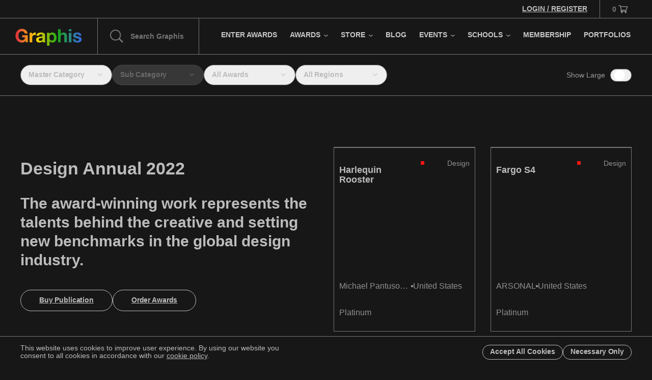

--- FILE ---
content_type: text/html; charset=utf-8
request_url: https://graphis.com/competition/design-2022/archived?category=&entry_type=&country=UA
body_size: 24353
content:
<!DOCTYPE html><html lang="en" class="__variable_e8c572"><head><meta charSet="utf-8"/><meta name="viewport" content="width=device-width, initial-scale=1"/><link rel="preload" as="image" href="https://www.facebook.com/tr?id=532685329272045&amp;ev=PageView&amp;noscript=1"/><link rel="stylesheet" href="/_next/static/css/275748801ff96529.css" data-precedence="next"/><link rel="stylesheet" href="/_next/static/css/952d93699e9e62d9.css" data-precedence="next"/><link rel="stylesheet" href="/_next/static/css/ef46db3751d8e999.css" data-precedence="next"/><link rel="stylesheet" href="/_next/static/css/128c63b5c5d74983.css" data-precedence="next"/><link rel="stylesheet" href="/_next/static/css/9a77d484f90d006f.css" data-precedence="next"/><link rel="stylesheet" href="/_next/static/css/c0b4f909005df2f6.css" data-precedence="next"/><link rel="preload" as="script" fetchPriority="low" href="/_next/static/chunks/webpack-f35fd6a4628dadaf.js"/><script src="/_next/static/chunks/fd9d1056-92d186a6d5595922.js" async=""></script><script src="/_next/static/chunks/7023-3b57a5c5608bc58c.js" async=""></script><script src="/_next/static/chunks/main-app-b8d8f654a4c3de8b.js" async=""></script><script src="/_next/static/chunks/aaea2bcf-a3c27093ebadfa6e.js" async=""></script><script src="/_next/static/chunks/231-db077875a48a4b9e.js" async=""></script><script src="/_next/static/chunks/6648-7c486c63bc6b1fe2.js" async=""></script><script src="/_next/static/chunks/6151-f45f99ecbbf5b474.js" async=""></script><script src="/_next/static/chunks/2381-db261a442d0cf7e9.js" async=""></script><script src="/_next/static/chunks/1374-d12cbefd442f9f41.js" async=""></script><script src="/_next/static/chunks/9277-2aa332b78575cf21.js" async=""></script><script src="/_next/static/chunks/6195-aac652d226698dd5.js" async=""></script><script src="/_next/static/chunks/5237-e67e579902e80bdf.js" async=""></script><script src="/_next/static/chunks/9710-a3a577d8feaaca7f.js" async=""></script><script src="/_next/static/chunks/4043-c3dce1ad371026e0.js" async=""></script><script src="/_next/static/chunks/8513-1d9cbb0be77e8299.js" async=""></script><script src="/_next/static/chunks/1958-94b090e00842a8b1.js" async=""></script><script src="/_next/static/chunks/app/layout-c904d2c0175325fb.js" async=""></script><script src="/_next/static/chunks/0e5ce63c-753aeae148544d8f.js" async=""></script><script src="/_next/static/chunks/5312-69c14e994e0b896c.js" async=""></script><script src="/_next/static/chunks/2344-ef8dd1a755463e9c.js" async=""></script><script src="/_next/static/chunks/6507-268a6a96fe5c7646.js" async=""></script><script src="/_next/static/chunks/1220-e6ef25678d72a9f9.js" async=""></script><script src="/_next/static/chunks/4089-16a64c5cb90ed013.js" async=""></script><script src="/_next/static/chunks/app/page-7df17849e0fd1fc0.js" async=""></script><script src="/_next/static/chunks/e37a0b60-70bbcd6b3bc795d5.js" async=""></script><script src="/_next/static/chunks/247-5c06f4a6ec620f62.js" async=""></script><script src="/_next/static/chunks/4847-8f043667ea67c9d4.js" async=""></script><script src="/_next/static/chunks/6769-0a9cd33ebac7a658.js" async=""></script><script src="/_next/static/chunks/app/competition/%5Bslug%5D/archived/page-95b5622fb9fb0bb8.js" async=""></script><link rel="preload" href="https://www.googletagmanager.com/gtag/js?id=G-N1W8QW6B2S" as="script"/><title>Graphis International Awards &amp; Publications</title><meta name="description" content="The prestigious Graphis Awards honor creative excellence from around the globe in Design, Advertising, Photography and Illustration Art each year. Graphis publications set the standard for excellence presenting the award-winning work annually from each discipline in beautiful full color, fine art quality print and digital books."/><meta name="keywords" content="publications,design,advertising,illustration,photograph,typography"/><meta property="og:title" content="Graphis International Awards &amp; Publications"/><meta property="og:description" content="The prestigious Graphis Awards honor creative excellence from around the globe in Design, Advertising, Photography and Illustration Art each year. Graphis publications set the standard for excellence presenting the award-winning work annually from each discipline in beautiful full color, fine art quality print and digital books."/><meta property="og:image:type" content="image/jpeg"/><meta property="og:image:width" content="1200"/><meta property="og:image:height" content="630"/><meta property="og:image" content="https://graphis.com/opengraph-image.jpg?bba0f5575ad53a0d"/><meta name="twitter:card" content="summary_large_image"/><meta name="twitter:title" content="Graphis International Awards &amp; Publications"/><meta name="twitter:description" content="The prestigious Graphis Awards honor creative excellence from around the globe in Design, Advertising, Photography and Illustration Art each year. Graphis publications set the standard for excellence presenting the award-winning work annually from each discipline in beautiful full color, fine art quality print and digital books."/><meta name="twitter:image:type" content="image/jpeg"/><meta name="twitter:image:width" content="1200"/><meta name="twitter:image:height" content="630"/><meta name="twitter:image" content="https://graphis.com/opengraph-image.jpg?bba0f5575ad53a0d"/><link rel="icon" href="/favicon.ico" type="image/x-icon" sizes="16x16"/><meta name="next-size-adjust"/><script src="/_next/static/chunks/polyfills-78c92fac7aa8fdd8.js" noModule=""></script></head><body><div class="DebugGridOverlay_debugGridOverlay__41WU_" data-visible="false"><div class="DebugGridOverlay_gridWrapper___Wfvj"><div class="DebugGridOverlay_grid__f6AZ_"><figure></figure><figure></figure><figure></figure><figure></figure><figure></figure><figure></figure><figure></figure><figure></figure><figure></figure><figure></figure><figure></figure><figure></figure></div></div></div><header class="Navigation_navigation__7MIOz"><div class="Navigation_wrapperMain__tVBIX"><div class="Navigation_containerTopBar__tzKEl"><div class="Navigation_wrapperWelcome__0jNRj"><a class="Navigation_link__QxAZ_" href="/account/login"><span class="Navigation_message__OA818">Login / Register</span></a></div><div class="Navigation_wrapperCart__wnr0a"><a class="Navigation_link__QxAZ_"><span class="Navigation_quantity__jKfQb Navigation_isEmpty__h562A">0</span><svg xmlns="http://www.w3.org/2000/svg" xml:space="preserve" viewBox="0 0 18 15" class="Navigation_icon__bOmkH"><path d="M14.1 12h-7c.2.1.4.1.5.2.2.1.3.3.5.4.1.2.2.4.2.6v.6c0 .7-.8 1.2-1.5 1.2-.8 0-1.5-.6-1.5-1.4-.1-.7.4-1.4 1.3-1.6h-.8c-.7 0-1.2-.4-1.5-.9-.2-.6-.1-1.2.4-1.7.2-.1.3-.2.5-.3C4.5 6.4 3.9 3.7 3.3 1H.6C.2 1 0 .8 0 .5S.2 0 .6 0h3c.4 0 .5.1.6.5.1.5.3 1 .4 1.5H17.4c.3 0 .5.1.6.4v.3c-.4 1.3-.8 2.6-1.2 3.8l-.9 3c-.1.3-.3.5-.6.5H5.9c-.2 0-.4 0-.5.2-.1.1-.2.3-.1.5s.2.3.5.3h9.7c.3.1.4.3.4.5 0 .3-.2.4-.5.5h-.8c.2.1.4.1.6.2.2.1.3.3.5.4.1.2.2.4.2.6v.6c-.2.7-.9 1.2-1.6 1.2-.8 0-1.5-.6-1.5-1.4-.1-.7.3-1.4 1.3-1.6m.9-3 1.8-6h-12c.5 2 .9 4 1.4 6zm-8.1 4c-.3 0-.5.2-.5.5s.2.5.5.5.5-.2.5-.5-.3-.5-.5-.5m7.4 1c.3 0 .5-.2.5-.5s-.2-.5-.5-.5-.5.2-.5.5.2.5.5.5"></path></svg></a></div></div><div class="Navigation_containerPrimary__NL4pB"><div class="Navigation_wrapperLogoSearch__JcXtE"><div class="Navigation_wrapperLogo__iBIME"><a class="Navigation_link__QxAZ_" href="/"><svg xmlns="http://www.w3.org/2000/svg" fill="none" viewBox="0 0 145 38" class="Navigation_svgLogo__gNFsg"><path fill="url(#graphis-logo_svg__a)" d="M22.4 26.76c-1.12 1.44-2.36 2.453-3.72 3.04-1.36.56-2.733.84-4.12.84-2.187 0-4.16-.373-5.92-1.12-1.733-.773-3.2-1.827-4.4-3.16-1.2-1.333-2.12-2.893-2.76-4.68-.64-1.813-.96-3.76-.96-5.84 0-2.133.32-4.107.96-5.92.64-1.84 1.56-3.44 2.76-4.8 1.2-1.36 2.667-2.427 4.4-3.2C10.4 1.147 12.373.76 14.56.76c1.467 0 2.88.227 4.24.68a11.466 11.466 0 0 1 3.72 1.92c1.12.853 2.04 1.907 2.76 3.16.72 1.253 1.16 2.693 1.32 4.32h-6c-.373-1.6-1.093-2.8-2.16-3.6-1.067-.8-2.36-1.2-3.88-1.2-1.413 0-2.613.28-3.6.84a6.56 6.56 0 0 0-2.4 2.2c-.613.907-1.067 1.947-1.36 3.12a16.374 16.374 0 0 0-.4 3.64c0 1.2.133 2.373.4 3.52a9.819 9.819 0 0 0 1.36 3.04 7.052 7.052 0 0 0 2.4 2.2c.987.533 2.187.8 3.6.8 2.08 0 3.68-.52 4.8-1.56 1.147-1.067 1.813-2.6 2-4.6h-6.32v-4.68h12V30h-4z"></path><path fill="url(#graphis-logo_svg__b)" d="M31.112 9.32h5.4v3.84h.08a6.65 6.65 0 0 1 1.08-1.76 6.464 6.464 0 0 1 1.56-1.4 7.236 7.236 0 0 1 1.88-.92 6.783 6.783 0 0 1 2.08-.32c.373 0 .786.067 1.24.2v5.28a7.833 7.833 0 0 0-.96-.12 7.644 7.644 0 0 0-1.08-.08c-1.04 0-1.92.173-2.64.52a4.664 4.664 0 0 0-1.76 1.44c-.427.587-.734 1.28-.92 2.08-.187.8-.28 1.667-.28 2.6V30h-5.68V9.32"></path><path fill="url(#graphis-logo_svg__c)" d="M46.019 15.68c.08-1.333.413-2.44 1-3.32a6.808 6.808 0 0 1 2.24-2.12 9.42 9.42 0 0 1 3.04-1.12 16.75 16.75 0 0 1 3.44-.36c1.04 0 2.093.08 3.16.24a9.285 9.285 0 0 1 2.92.84c.88.427 1.6 1.027 2.16 1.8.56.747.84 1.747.84 3V25.4c0 .933.053 1.827.16 2.68.106.853.293 1.493.56 1.92h-5.76c-.107-.32-.2-.64-.28-.96a13.727 13.727 0 0 1-.12-1.04 7.402 7.402 0 0 1-3.2 1.96c-1.227.373-2.48.56-3.76.56-.987 0-1.907-.12-2.76-.36a6.32 6.32 0 0 1-2.24-1.12 5.406 5.406 0 0 1-1.52-1.92c-.347-.773-.52-1.693-.52-2.76 0-1.173.2-2.133.6-2.88.426-.773.96-1.387 1.6-1.84a7.104 7.104 0 0 1 2.24-1c.853-.24 1.706-.427 2.56-.56.853-.133 1.693-.24 2.52-.32.826-.08 1.56-.2 2.2-.36.64-.16 1.146-.387 1.52-.68.373-.32.546-.773.52-1.36 0-.613-.107-1.093-.32-1.44a1.88 1.88 0 0 0-.8-.84c-.32-.213-.707-.347-1.16-.4a7.61 7.61 0 0 0-1.4-.12c-1.12 0-2 .24-2.64.72-.64.48-1.014 1.28-1.12 2.4h-5.68m13.12 4.2a2.77 2.77 0 0 1-.92.52c-.347.107-.734.2-1.16.28-.4.08-.827.147-1.28.2-.454.053-.907.12-1.36.2-.427.08-.854.187-1.28.32-.4.133-.76.32-1.08.56a2.46 2.46 0 0 0-.72.84c-.187.347-.28.787-.28 1.32 0 .507.093.933.28 1.28.186.347.44.627.76.84.32.187.693.32 1.12.4.426.08.866.12 1.32.12 1.12 0 1.986-.187 2.6-.56.613-.373 1.066-.813 1.36-1.32a4.174 4.174 0 0 0 .52-1.6c.08-.533.12-.96.12-1.28v-2.12"></path><path fill="url(#graphis-logo_svg__d)" d="M79.267 26.28c.934 0 1.707-.187 2.32-.56a4.381 4.381 0 0 0 1.52-1.44c.4-.613.68-1.32.84-2.12.16-.8.24-1.613.24-2.44a10.7 10.7 0 0 0-.28-2.44c-.16-.8-.44-1.507-.84-2.12-.4-.64-.92-1.147-1.56-1.52-.613-.4-1.373-.6-2.28-.6-.933 0-1.72.2-2.36.6a4.737 4.737 0 0 0-1.52 1.48c-.373.613-.64 1.32-.8 2.12-.16.8-.24 1.627-.24 2.48 0 .827.08 1.64.24 2.44.187.8.467 1.507.84 2.12.4.587.92 1.067 1.56 1.44s1.413.56 2.32.56M68.827 9.32h5.4v2.64h.08c.694-1.12 1.573-1.933 2.64-2.44 1.067-.507 2.24-.76 3.52-.76 1.627 0 3.027.307 4.2.92a8.671 8.671 0 0 1 2.92 2.44c.773 1.013 1.347 2.2 1.72 3.56.373 1.333.56 2.733.56 4.2 0 1.387-.187 2.72-.56 4a9.98 9.98 0 0 1-1.72 3.4 8.174 8.174 0 0 1-2.84 2.36c-1.12.587-2.44.88-3.96.88-1.28 0-2.467-.253-3.56-.76a6.896 6.896 0 0 1-2.64-2.32h-.08v9.8h-5.68V9.32"></path><path fill="url(#graphis-logo_svg__e)" d="M92.88 1.44h5.68V12.2h.12c.72-1.2 1.64-2.067 2.76-2.6 1.12-.56 2.214-.84 3.28-.84 1.52 0 2.76.213 3.72.64.987.4 1.76.973 2.32 1.72.56.72.947 1.613 1.16 2.68.24 1.04.36 2.2.36 3.48V30h-5.68V18.32c0-1.707-.266-2.973-.8-3.8-.533-.853-1.48-1.28-2.84-1.28-1.546 0-2.666.467-3.36 1.4-.693.907-1.04 2.413-1.04 4.52V30h-5.68V1.44Z"></path><path fill="url(#graphis-logo_svg__f)" d="M122.031 6.12h-5.68V1.44h5.68v4.68m-5.68 3.2h5.68V30h-5.68V9.32"></path><path fill="url(#graphis-logo_svg__g)" d="M130.504 23.28c0 .613.12 1.147.36 1.6.266.427.6.787 1 1.08.4.267.853.467 1.36.6.533.133 1.08.2 1.64.2.4 0 .813-.04 1.24-.12a4.892 4.892 0 0 0 1.2-.44c.373-.213.68-.48.92-.8.24-.347.36-.773.36-1.28 0-.853-.574-1.493-1.72-1.92-1.12-.427-2.694-.853-4.72-1.28-.827-.187-1.64-.4-2.44-.64a9.378 9.378 0 0 1-2.08-1 5.139 5.139 0 0 1-1.48-1.56c-.374-.64-.56-1.413-.56-2.32 0-1.333.253-2.427.76-3.28a5.738 5.738 0 0 1 2.08-2c.853-.507 1.813-.853 2.88-1.04a16.68 16.68 0 0 1 3.28-.32c1.12 0 2.2.107 3.24.32 1.066.213 2.013.573 2.84 1.08a6.228 6.228 0 0 1 2.04 2.04c.56.827.893 1.88 1 3.16h-5.4c-.08-1.093-.494-1.827-1.24-2.2-.747-.4-1.627-.6-2.64-.6-.32 0-.667.027-1.04.08-.374.027-.72.107-1.04.24a2.046 2.046 0 0 0-.76.6c-.214.24-.32.573-.32 1 0 .507.186.92.56 1.24.373.32.853.587 1.44.8.613.187 1.306.36 2.08.52.773.16 1.56.333 2.36.52.826.187 1.626.413 2.4.68.8.267 1.506.627 2.12 1.08a4.873 4.873 0 0 1 1.48 1.64c.373.64.56 1.44.56 2.4 0 1.36-.28 2.507-.84 3.44a6.445 6.445 0 0 1-2.12 2.2c-.88.56-1.894.947-3.04 1.16-1.12.24-2.267.36-3.44.36-1.2 0-2.374-.12-3.52-.36-1.147-.24-2.174-.64-3.08-1.2a7.207 7.207 0 0 1-2.2-2.2c-.56-.933-.867-2.093-.92-3.48z"></path><defs><linearGradient id="graphis-logo_svg__a" x1="6.454" x2="143.825" y1="-7.323" y2="-7.323" gradientUnits="userSpaceOnUse"><stop stop-color="#E23838"></stop><stop offset="0" stop-color="#E24838"></stop><stop offset="0.286" stop-color="#FFD600"></stop><stop offset="0.62" stop-color="#1AA917"></stop><stop offset="1" stop-color="#3868E2"></stop></linearGradient><linearGradient id="graphis-logo_svg__b" x1="6.454" x2="143.825" y1="-7.323" y2="-7.323" gradientUnits="userSpaceOnUse"><stop stop-color="#E23838"></stop><stop offset="0" stop-color="#E24838"></stop><stop offset="0.286" stop-color="#FFD600"></stop><stop offset="0.62" stop-color="#1AA917"></stop><stop offset="1" stop-color="#3868E2"></stop></linearGradient><linearGradient id="graphis-logo_svg__c" x1="6.454" x2="143.825" y1="-7.323" y2="-7.323" gradientUnits="userSpaceOnUse"><stop stop-color="#E23838"></stop><stop offset="0" stop-color="#E24838"></stop><stop offset="0.286" stop-color="#FFD600"></stop><stop offset="0.62" stop-color="#1AA917"></stop><stop offset="1" stop-color="#3868E2"></stop></linearGradient><linearGradient id="graphis-logo_svg__d" x1="6.454" x2="143.825" y1="-7.323" y2="-7.323" gradientUnits="userSpaceOnUse"><stop stop-color="#E23838"></stop><stop offset="0" stop-color="#E24838"></stop><stop offset="0.286" stop-color="#FFD600"></stop><stop offset="0.62" stop-color="#1AA917"></stop><stop offset="1" stop-color="#3868E2"></stop></linearGradient><linearGradient id="graphis-logo_svg__e" x1="6.454" x2="143.825" y1="-7.323" y2="-7.323" gradientUnits="userSpaceOnUse"><stop stop-color="#E23838"></stop><stop offset="0" stop-color="#E24838"></stop><stop offset="0.286" stop-color="#FFD600"></stop><stop offset="0.62" stop-color="#1AA917"></stop><stop offset="1" stop-color="#3868E2"></stop></linearGradient><linearGradient id="graphis-logo_svg__f" x1="6.454" x2="143.825" y1="-7.323" y2="-7.323" gradientUnits="userSpaceOnUse"><stop stop-color="#E23838"></stop><stop offset="0" stop-color="#E24838"></stop><stop offset="0.286" stop-color="#FFD600"></stop><stop offset="0.62" stop-color="#1AA917"></stop><stop offset="1" stop-color="#3868E2"></stop></linearGradient><linearGradient id="graphis-logo_svg__g" x1="6.454" x2="143.825" y1="-7.323" y2="-7.323" gradientUnits="userSpaceOnUse"><stop stop-color="#E23838"></stop><stop offset="0" stop-color="#E24838"></stop><stop offset="0.286" stop-color="#FFD600"></stop><stop offset="0.62" stop-color="#1AA917"></stop><stop offset="1" stop-color="#3868E2"></stop></linearGradient></defs></svg></a></div><div class="Navigation_wrapperSearch__xyZfV"><svg xmlns="http://www.w3.org/2000/svg" xml:space="preserve" viewBox="0 0 27.4 27.3" class="Navigation_searchIcon__CQjeU"><path d="M20.3 18.1c3.3-4.4 3-10.8-1-14.8-4.4-4.4-11.6-4.4-16 0s-4.4 11.6 0 16c4.1 4.1 10.5 4.4 14.9.9l7 7 2.1-2.1zm-2.5-.3c-3.6 3.6-9.4 3.6-13 0-3.6-3.6-3.6-9.4 0-13 3.6-3.6 9.4-3.6 13 0 3.6 3.6 3.6 9.4 0 13"></path></svg><input class="Navigation_searchInput__Of418" placeholder="Search Graphis"/></div></div><div class="Navigation_wrapperMobileNavigationTrigger__j2kZo"><button class="Navigation_button__oFPiy"><svg xmlns="http://www.w3.org/2000/svg" viewBox="0 0 72 72" class="Navigation_icon__bOmkH"><path d="M20.5 26h31c.8 0 1.5.7 1.5 1.5s-.7 1.5-1.5 1.5h-31c-.8 0-1.5-.7-1.5-1.5s.7-1.5 1.5-1.5M20.5 35h31c.8 0 1.5.7 1.5 1.5s-.7 1.5-1.5 1.5h-31c-.8 0-1.5-.7-1.5-1.5s.7-1.5 1.5-1.5M20.5 44h31c.8 0 1.5.7 1.5 1.5s-.7 1.5-1.5 1.5h-31c-.8 0-1.5-.7-1.5-1.5s.7-1.5 1.5-1.5"></path></svg><svg xmlns="http://www.w3.org/2000/svg" viewBox="0 0 72 72" class="Navigation_icon__bOmkH Navigation_iconClose__tl9cZ"><path d="m26.5 24.1 22 21.9c.6.6.6 1.5 0 2.1-.6.6-1.5.6-2.1 0l-22-21.9c-.6-.6-.6-1.5 0-2.1.6-.6 1.5-.6 2.1 0"></path><path d="m48.1 26.5-21.9 22c-.6.6-1.5.6-2.1 0-.6-.6-.6-1.5 0-2.1l21.9-22c.6-.6 1.5-.6 2.1 0 .6.6.6 1.5 0 2.1"></path></svg></button></div><div class="Navigation_wrapperMobileCartTrigger__D1bQA"><button class="Navigation_button__oFPiy"><svg xmlns="http://www.w3.org/2000/svg" viewBox="0 0 72 72" class="Navigation_icon__bOmkH"><path d="M50.2 27.8c-.1-.5-.5-.8-1.2-.8H28.6c-.2-.8-.4-1.5-.5-2.2-.2-.7-.5-1-1.3-1H22c-.7 0-1.2.4-1.2 1 0 .3.1.5.3.7.2.2.6.3 1 .3h4.1l3 12.6s-.1 0-.1.1c-.2.1-.3.2-.5.3-.9.8-1.2 1.9-.7 3 .4 1 1.4 1.6 2.6 1.6h.1c-.9.6-1.2 1.5-1.2 2.3.1 1.4 1.2 2.4 2.7 2.5h.1c1.3 0 2.5-.9 2.7-2.1.1-.4.1-.7 0-1.1-.1-.4-.2-.7-.4-1-.2-.3-.5-.5-.7-.6h8.8c-.9.6-1.2 1.5-1.2 2.3.1 1.4 1.2 2.4 2.7 2.5 1.3.1 2.6-.9 2.8-2.1.1-.4.1-.7 0-1.1-.1-.4-.2-.7-.4-1-.2-.3-.5-.5-.7-.6h.1c.6 0 1-.4 1.1-1 0-.5-.3-1-.9-1.1H30.4c-.3 0-.4-.1-.5-.4-.1-.1-.1-.3.1-.5.1-.1.3-.2.6-.2h15.1c.7 0 1.1-.3 1.3-.9.5-1.6 1-3.2 1.4-4.7l.1-.4c.6-1.9 1.2-3.8 1.7-5.8 0-.1.1-.4 0-.6m-2.5 1.3-2.8 9.1H31.2l-2.1-9.1zm-4.1 16.1c.1-.1.3-.2.4-.2.3 0 .6.3.6.6s-.3.5-.6.5-.6-.3-.6-.5c.1-.1.1-.3.2-.4M32 45.1c.1 0 .1 0 0 0 .3 0 .6.2.6.5 0 .1-.1.3-.2.4-.1.1-.3.2-.4.2-.3 0-.6-.3-.6-.6.1-.3.3-.5.6-.5"></path></svg></button></div><nav class="Navigation_wrapperNavigation__DX6E4"><ul class="Navigation_containerList__Bjvrs"><li class="Navigation_navItem__NFulf"><a class="Navigation_link__QxAZ_" data-nav-item="true" data-subnav-index="0" href="/competitions/call-for-entries"><span class="Navigation_title__yoHIf">Enter Awards</span></a></li><li class="Navigation_navItem__NFulf"><a class="Navigation_link__QxAZ_" data-nav-item="true" data-subnav-index="1" href="/competitions/awards"><span class="Navigation_title__yoHIf">Awards</span><svg xmlns="http://www.w3.org/2000/svg" viewBox="0 0 15 9" class="Navigation_svgCaret__V4cVP"><path d="M6.645 8.059a1 1 0 0 0 1.414 0l6.364-6.364A1 1 0 0 0 13.009.282L7.352 5.938 1.695.28A1 1 0 0 0 .28 1.695l6.364 6.364Zm-.293-1.707v1h2v-1h-2Z"></path></svg></a></li><li class="Navigation_navItem__NFulf"><a class="Navigation_link__QxAZ_" data-nav-item="true" data-subnav-index="2" href="/publications"><span class="Navigation_title__yoHIf">Store</span><svg xmlns="http://www.w3.org/2000/svg" viewBox="0 0 15 9" class="Navigation_svgCaret__V4cVP"><path d="M6.645 8.059a1 1 0 0 0 1.414 0l6.364-6.364A1 1 0 0 0 13.009.282L7.352 5.938 1.695.28A1 1 0 0 0 .28 1.695l6.364 6.364Zm-.293-1.707v1h2v-1h-2Z"></path></svg></a></li><li class="Navigation_navItem__NFulf"><a class="Navigation_link__QxAZ_" data-nav-item="true" data-subnav-index="3" href="/blog"><span class="Navigation_title__yoHIf">Blog</span></a></li><li class="Navigation_navItem__NFulf"><a class="Navigation_link__QxAZ_" data-nav-item="true" data-subnav-index="4" href="/events"><span class="Navigation_title__yoHIf">Events</span><svg xmlns="http://www.w3.org/2000/svg" viewBox="0 0 15 9" class="Navigation_svgCaret__V4cVP"><path d="M6.645 8.059a1 1 0 0 0 1.414 0l6.364-6.364A1 1 0 0 0 13.009.282L7.352 5.938 1.695.28A1 1 0 0 0 .28 1.695l6.364 6.364Zm-.293-1.707v1h2v-1h-2Z"></path></svg></a></li><li class="Navigation_navItem__NFulf"><a class="Navigation_link__QxAZ_" data-nav-item="true" data-subnav-index="5" href="/schools"><span class="Navigation_title__yoHIf">Schools</span><svg xmlns="http://www.w3.org/2000/svg" viewBox="0 0 15 9" class="Navigation_svgCaret__V4cVP"><path d="M6.645 8.059a1 1 0 0 0 1.414 0l6.364-6.364A1 1 0 0 0 13.009.282L7.352 5.938 1.695.28A1 1 0 0 0 .28 1.695l6.364 6.364Zm-.293-1.707v1h2v-1h-2Z"></path></svg></a></li><li class="Navigation_navItem__NFulf"><a class="Navigation_link__QxAZ_" data-nav-item="true" data-subnav-index="6" href="/membership"><span class="Navigation_title__yoHIf">Membership</span></a></li><li class="Navigation_navItem__NFulf"><a class="Navigation_link__QxAZ_" data-nav-item="true" data-subnav-index="7" href="/portfolios"><span class="Navigation_title__yoHIf">Portfolios</span></a></li></ul></nav></div></div><div class="Navigation_containerSubNav__bxdBx"><div class="Navigation_subNavMenu__6Y2MI Navigation_navigationPrimaryMobile__Ok_SV" data-subnav-positioned="true"><nav><ul class="Navigation_containerList__Bjvrs"><li class="Navigation_navItem__NFulf" data-nav-item="true"><div class="Navigation_innerWrapperNavItem__nzdG4"><a class="Navigation_link__QxAZ_" href="/account/login"><span class="Navigation_message__OA818">Login / Register</span></a></div></li><li class="Navigation_navItem__NFulf" data-nav-item="true"><div class="Navigation_innerWrapperNavItem__nzdG4"><a class="Navigation_link__QxAZ_" href="/competitions/call-for-entries"><span class="Navigation_title__yoHIf">Enter Awards</span></a></div></li><li class="Navigation_navItem__NFulf" data-nav-item="true"><div class="Navigation_innerWrapperNavItem__nzdG4"><a class="Navigation_link__QxAZ_" href="/competitions/awards"><span class="Navigation_title__yoHIf">Awards</span></a><button class="Navigation_buttonSubNav__vmGWH"><svg xmlns="http://www.w3.org/2000/svg" viewBox="0 0 14.7 14.7" class="Navigation_svgCaret__V4cVP"><path d="M11.3 6.7 4.9.3c-.4-.4-1-.4-1.4 0-.4.4-.4 1 0 1.4l5.7 5.7L3.5 13c-.4.4-.4 1 0 1.4.4.4 1 .4 1.4 0L11.3 8c.3-.3.3-1 0-1.3"></path></svg></button></div><div class="Navigation_innerWrapperNestedSubNav__krgbx" data-nested-list="true"><ul class="Navigation_listNestedSubNav__KULxt"><li class="Navigation_menuItem__2I_6s"><a class="Navigation_link__QxAZ_" href="/competitions/advertising"><figure class="Navigation_swatch__PcPJb" style="background:#1aa917"></figure><span class="Navigation_title__yoHIf">Advertising</span></a></li><li class="Navigation_menuItem__2I_6s"><a class="Navigation_link__QxAZ_" href="/competitions/design"><figure class="Navigation_swatch__PcPJb" style="background:#ff1414"></figure><span class="Navigation_title__yoHIf">Design</span></a></li><li class="Navigation_menuItem__2I_6s"><a class="Navigation_link__QxAZ_" href="/competitions/new-talent"><figure class="Navigation_swatch__PcPJb" style="background:#1472ff"></figure><span class="Navigation_title__yoHIf">New Talent</span></a></li><li class="Navigation_menuItem__2I_6s"><a class="Navigation_link__QxAZ_" href="/competitions/photography"><figure class="Navigation_swatch__PcPJb" style="background:#ffd600"></figure><span class="Navigation_title__yoHIf">Photography</span></a></li><li class="Navigation_menuItem__2I_6s"><a class="Navigation_link__QxAZ_" href="/competitions/poster"><figure class="Navigation_swatch__PcPJb" style="background:#ff1414"></figure><span class="Navigation_title__yoHIf">Poster</span></a></li></ul></div></li><li class="Navigation_navItem__NFulf" data-nav-item="true"><div class="Navigation_innerWrapperNavItem__nzdG4"><a class="Navigation_link__QxAZ_" href="/publications"><span class="Navigation_title__yoHIf">Store</span></a><button class="Navigation_buttonSubNav__vmGWH"><svg xmlns="http://www.w3.org/2000/svg" viewBox="0 0 14.7 14.7" class="Navigation_svgCaret__V4cVP"><path d="M11.3 6.7 4.9.3c-.4-.4-1-.4-1.4 0-.4.4-.4 1 0 1.4l5.7 5.7L3.5 13c-.4.4-.4 1 0 1.4.4.4 1 .4 1.4 0L11.3 8c.3-.3.3-1 0-1.3"></path></svg></button></div><div class="Navigation_innerWrapperNestedSubNav__krgbx" data-nested-list="true"><ul class="Navigation_listNestedSubNav__KULxt"><li class="Navigation_menuItem__2I_6s"><a class="Navigation_link__QxAZ_" href="/publications/books?sort=best-selling"><figure class="Navigation_swatch__PcPJb" style="background:#a6a6a6"></figure><span class="Navigation_title__yoHIf">Books</span></a></li><li class="Navigation_menuItem__2I_6s"><a class="Navigation_link__QxAZ_" href="/publications/journal-magazine"><figure class="Navigation_swatch__PcPJb" style="background:#a6a6a6"></figure><span class="Navigation_title__yoHIf">Journals</span></a></li><li class="Navigation_menuItem__2I_6s"><a class="Navigation_link__QxAZ_" href="/publications/magazine-archives-1944-2005"><figure class="Navigation_swatch__PcPJb" style="background:#a6a6a6"></figure><span class="Navigation_title__yoHIf">Magazine Archives</span></a></li><li class="Navigation_menuItem__2I_6s"><a class="Navigation_link__QxAZ_" href="/awards"><figure class="Navigation_swatch__PcPJb" style="background:#a6a6a6"></figure><span class="Navigation_title__yoHIf">Order Awards</span></a></li></ul></div></li><li class="Navigation_navItem__NFulf" data-nav-item="true"><div class="Navigation_innerWrapperNavItem__nzdG4"><a class="Navigation_link__QxAZ_" href="/blog"><span class="Navigation_title__yoHIf">Blog</span></a></div></li><li class="Navigation_navItem__NFulf" data-nav-item="true"><div class="Navigation_innerWrapperNavItem__nzdG4"><a class="Navigation_link__QxAZ_" href="/events"><span class="Navigation_title__yoHIf">Events</span></a><button class="Navigation_buttonSubNav__vmGWH"><svg xmlns="http://www.w3.org/2000/svg" viewBox="0 0 14.7 14.7" class="Navigation_svgCaret__V4cVP"><path d="M11.3 6.7 4.9.3c-.4-.4-1-.4-1.4 0-.4.4-.4 1 0 1.4l5.7 5.7L3.5 13c-.4.4-.4 1 0 1.4.4.4 1 .4 1.4 0L11.3 8c.3-.3.3-1 0-1.3"></path></svg></button></div><div class="Navigation_innerWrapperNestedSubNav__krgbx" data-nested-list="true"><ul class="Navigation_listNestedSubNav__KULxt"><li class="Navigation_menuItem__2I_6s"><a class="Navigation_link__QxAZ_" href="/events"><figure class="Navigation_swatch__PcPJb" style="background:#a6a6a6"></figure><span class="Navigation_title__yoHIf">Exhibitions</span></a></li><li class="Navigation_menuItem__2I_6s"><a class="Navigation_link__QxAZ_" href="/events/hosting-info"><figure class="Navigation_swatch__PcPJb" style="background:#a6a6a6"></figure><span class="Navigation_title__yoHIf">Hosting Info</span></a></li></ul></div></li><li class="Navigation_navItem__NFulf" data-nav-item="true"><div class="Navigation_innerWrapperNavItem__nzdG4"><a class="Navigation_link__QxAZ_" href="/schools"><span class="Navigation_title__yoHIf">Schools</span></a><button class="Navigation_buttonSubNav__vmGWH"><svg xmlns="http://www.w3.org/2000/svg" viewBox="0 0 14.7 14.7" class="Navigation_svgCaret__V4cVP"><path d="M11.3 6.7 4.9.3c-.4-.4-1-.4-1.4 0-.4.4-.4 1 0 1.4l5.7 5.7L3.5 13c-.4.4-.4 1 0 1.4.4.4 1 .4 1.4 0L11.3 8c.3-.3.3-1 0-1.3"></path></svg></button></div><div class="Navigation_innerWrapperNestedSubNav__krgbx" data-nested-list="true"><ul class="Navigation_listNestedSubNav__KULxt"><li class="Navigation_menuItem__2I_6s"><a class="Navigation_link__QxAZ_" href="/archives/books/schools"><figure class="Navigation_swatch__PcPJb" style="background:#a6a6a6"></figure><span class="Navigation_title__yoHIf">New Talent Competititions</span></a></li><li class="Navigation_menuItem__2I_6s"><a class="Navigation_link__QxAZ_" href="/schools"><figure class="Navigation_swatch__PcPJb" style="background:#a6a6a6"></figure><span class="Navigation_title__yoHIf">School Directory</span></a></li><li class="Navigation_menuItem__2I_6s"><a class="Navigation_link__QxAZ_" href="/professors"><figure class="Navigation_swatch__PcPJb" style="background:#a6a6a6"></figure><span class="Navigation_title__yoHIf">Professor Directory</span></a></li><li class="Navigation_menuItem__2I_6s"><a class="Navigation_link__QxAZ_" href="/portfolios/masters?category=education"><figure class="Navigation_swatch__PcPJb" style="background:#a6a6a6"></figure><span class="Navigation_title__yoHIf">Education Masters</span></a></li></ul></div></li><li class="Navigation_navItem__NFulf" data-nav-item="true"><div class="Navigation_innerWrapperNavItem__nzdG4"><a class="Navigation_link__QxAZ_" href="/membership"><span class="Navigation_title__yoHIf">Membership</span></a></div></li><li class="Navigation_navItem__NFulf" data-nav-item="true"><div class="Navigation_innerWrapperNavItem__nzdG4"><a class="Navigation_link__QxAZ_" href="/portfolios"><span class="Navigation_title__yoHIf">Portfolios</span></a></div></li></ul></nav></div><div class="Navigation_subNavMenu__6Y2MI Navigation_search__az0dO"><div class="Navigation_wrapperSearchMobile__nJ8_g"><svg xmlns="http://www.w3.org/2000/svg" xml:space="preserve" viewBox="0 0 27.4 27.3" class="Navigation_searchIcon__CQjeU"><path d="M20.3 18.1c3.3-4.4 3-10.8-1-14.8-4.4-4.4-11.6-4.4-16 0s-4.4 11.6 0 16c4.1 4.1 10.5 4.4 14.9.9l7 7 2.1-2.1zm-2.5-.3c-3.6 3.6-9.4 3.6-13 0-3.6-3.6-3.6-9.4 0-13 3.6-3.6 9.4-3.6 13 0 3.6 3.6 3.6 9.4 0 13"></path></svg><input class="Navigation_searchInput__Of418" placeholder="Search Graphis"/></div><div class="Navigation_wrapperFeaturedResults__Pf21J"><div class="Navigation_header__lkctQ">Featured</div><ul class="Navigation_results__hgJIO"><li class="Navigation_searchItem__CrOg5"><div class="CardProduct_container__fbF9J CardProduct_small__uvu5a"><a href="/publications/design/branding-7"></a><div class="CardProduct_media__2bS07"><div class="ImageShimmer_container___llsF" style="aspect-ratio:300 / 300"><img alt="Graphis Branding 7" loading="lazy" decoding="async" data-nimg="fill" class="ImageShimmer_image__PYXuK" style="position:absolute;height:100%;width:100%;left:0;top:0;right:0;bottom:0;object-fit:contain;color:transparent" src="https://cdn.shopify.com/s/files/1/0767/8561/5130/files/3D_Branding7.png?v=1686663131"/></div></div><div class="CardProduct_text__iaime"><div class="CardProduct_details__DU_ze"><h3>Graphis Branding 7</h3><div class="CardProduct_price__5DJFn"><s style="color:grey">$75.00</s><span>$30.00</span></div></div><div class="CardProduct_addToCart__2lSq1"><button class="ButtonPill_buttonPill__fUs7X ButtonPill_isOutline__QUkAN ButtonPill_isOverDark__NgeE2 ButtonPill_isSmall__hqkDK"><span class="ButtonPill_title__ZNdtB">Add To Cart</span></button></div></div></div></li><li class="Navigation_searchItem__CrOg5"><div class="CardProduct_container__fbF9J CardProduct_small__uvu5a"><a href="/publications/design/narrative-design-kit-hinrichs"></a><div class="CardProduct_media__2bS07"><div class="ImageShimmer_container___llsF" style="aspect-ratio:300 / 300"><img alt="Narrative Design: Kit Hinrichs" loading="lazy" decoding="async" data-nimg="fill" class="ImageShimmer_image__PYXuK" style="position:absolute;height:100%;width:100%;left:0;top:0;right:0;bottom:0;object-fit:contain;color:transparent" src="https://cdn.shopify.com/s/files/1/0767/8561/5130/files/Book10412023-01-17-noshadow.png?v=1710271360"/></div></div><div class="CardProduct_text__iaime"><div class="CardProduct_details__DU_ze"><h3>Narrative Design: Kit Hinrichs</h3><div class="CardProduct_price__5DJFn"><span>$65.00</span></div></div><div class="CardProduct_addToCart__2lSq1"><button class="ButtonPill_buttonPill__fUs7X ButtonPill_isOutline__QUkAN ButtonPill_isOverDark__NgeE2 ButtonPill_isSmall__hqkDK"><span class="ButtonPill_title__ZNdtB">Add To Cart</span></button></div></div></div></li><li class="Navigation_searchItem__CrOg5"><div class="CardProduct_container__fbF9J CardProduct_small__uvu5a"><a href="/publications/design/typography-4"></a><div class="CardProduct_media__2bS07"><div class="ImageShimmer_container___llsF" style="aspect-ratio:300 / 300"><img alt="Graphis Typography 4" loading="lazy" decoding="async" data-nimg="fill" class="ImageShimmer_image__PYXuK" style="position:absolute;height:100%;width:100%;left:0;top:0;right:0;bottom:0;object-fit:contain;color:transparent" src="https://cdn.shopify.com/s/files/1/0767/8561/5130/files/3D_Type4.png?v=1686602550"/></div></div><div class="CardProduct_text__iaime"><div class="CardProduct_details__DU_ze"><h3>Graphis Typography 4</h3><div class="CardProduct_price__5DJFn"><s style="color:grey">$75.00</s><span>$30.00</span></div></div><div class="CardProduct_addToCart__2lSq1"><button class="ButtonPill_buttonPill__fUs7X ButtonPill_isOutline__QUkAN ButtonPill_isOverDark__NgeE2 ButtonPill_isSmall__hqkDK"><span class="ButtonPill_title__ZNdtB">Add To Cart</span></button></div></div></div></li><li class="Navigation_searchItem__CrOg5"><div class="CardProduct_container__fbF9J CardProduct_small__uvu5a"><a href="/publications/design/wilde-years"></a><div class="CardProduct_media__2bS07"><div class="ImageShimmer_container___llsF" style="aspect-ratio:300 / 300"><img alt="Wilde Years: Richard Wilde" loading="lazy" decoding="async" data-nimg="fill" class="ImageShimmer_image__PYXuK" style="position:absolute;height:100%;width:100%;left:0;top:0;right:0;bottom:0;object-fit:contain;color:transparent" src="https://cdn.shopify.com/s/files/1/0767/8561/5130/files/WILDEYEARS3D.png?v=1686602294"/></div></div><div class="CardProduct_text__iaime"><div class="CardProduct_details__DU_ze"><h3>Wilde Years: Richard Wilde</h3><div class="CardProduct_price__5DJFn"><span>$90.00</span></div></div><div class="CardProduct_addToCart__2lSq1"><button class="ButtonPill_buttonPill__fUs7X ButtonPill_isOutline__QUkAN ButtonPill_isOverDark__NgeE2 ButtonPill_isSmall__hqkDK"><span class="ButtonPill_title__ZNdtB">Add To Cart</span></button></div></div></div></li><li class="Navigation_searchItem__CrOg5"><div class="CardProduct_container__fbF9J CardProduct_small__uvu5a"><a href="/publications/design/narrative-design-kit-hinrichs"></a><div class="CardProduct_media__2bS07"><div class="ImageShimmer_container___llsF" style="aspect-ratio:300 / 300"><img alt="Narrative Design: Kit Hinrichs" loading="lazy" decoding="async" data-nimg="fill" class="ImageShimmer_image__PYXuK" style="position:absolute;height:100%;width:100%;left:0;top:0;right:0;bottom:0;object-fit:contain;color:transparent" src="https://cdn.shopify.com/s/files/1/0767/8561/5130/files/Book10412023-01-17-noshadow.png?v=1710271360"/></div></div><div class="CardProduct_text__iaime"><div class="CardProduct_details__DU_ze"><h3>Narrative Design: Kit Hinrichs</h3><div class="CardProduct_price__5DJFn"><span>$65.00</span></div></div><div class="CardProduct_addToCart__2lSq1"><button class="ButtonPill_buttonPill__fUs7X ButtonPill_isOutline__QUkAN ButtonPill_isOverDark__NgeE2 ButtonPill_isSmall__hqkDK"><span class="ButtonPill_title__ZNdtB">Add To Cart</span></button></div></div></div></li></ul></div><div class="Navigation_wrapperPopularTags__Hh2En"><div class="Navigation_header__lkctQ">Popular Tags</div><ul class="Navigation_results__hgJIO"><li><button class="Tag_tag__jm9nm Navigation_link__QxAZ_"><span class="Tag_title__yk9iq">Design</span></button></li><li><button class="Tag_tag__jm9nm Navigation_link__QxAZ_"><span class="Tag_title__yk9iq">Photography</span></button></li><li><button class="Tag_tag__jm9nm Navigation_link__QxAZ_"><span class="Tag_title__yk9iq">Advertising</span></button></li><li><button class="Tag_tag__jm9nm Navigation_link__QxAZ_"><span class="Tag_title__yk9iq">Poster</span></button></li></ul></div></div></div><div class="Navigation_containerCart__dPK8s"></div></header><main id="main"><div class=""><div class="GridWinners_filters__yaFXP"><div class="GridWinners_filtersContainer__oxas3"><div><button type="button" id="radix-:R9cvfff6ba:" aria-haspopup="menu" aria-expanded="false" data-state="closed" class="Dropdown_DropdownMenuTrigger__5rDc2"><span>Master Category</span><div><svg width="15" height="15" viewBox="0 0 15 15" fill="none" xmlns="http://www.w3.org/2000/svg"><path d="M3.13523 6.15803C3.3241 5.95657 3.64052 5.94637 3.84197 6.13523L7.5 9.56464L11.158 6.13523C11.3595 5.94637 11.6759 5.95657 11.8648 6.15803C12.0536 6.35949 12.0434 6.67591 11.842 6.86477L7.84197 10.6148C7.64964 10.7951 7.35036 10.7951 7.15803 10.6148L3.15803 6.86477C2.95657 6.67591 2.94637 6.35949 3.13523 6.15803Z" fill="currentColor" fill-rule="evenodd" clip-rule="evenodd"></path></svg></div></button></div><div><button type="button" id="radix-:Rhcvfff6ba:" aria-haspopup="menu" aria-expanded="false" data-state="closed" data-disabled="" disabled="" class="Dropdown_DropdownMenuTrigger__5rDc2 Dropdown_disabled__6XvXz"><span>Sub Category</span><div><svg width="15" height="15" viewBox="0 0 15 15" fill="none" xmlns="http://www.w3.org/2000/svg"><path d="M3.13523 6.15803C3.3241 5.95657 3.64052 5.94637 3.84197 6.13523L7.5 9.56464L11.158 6.13523C11.3595 5.94637 11.6759 5.95657 11.8648 6.15803C12.0536 6.35949 12.0434 6.67591 11.842 6.86477L7.84197 10.6148C7.64964 10.7951 7.35036 10.7951 7.15803 10.6148L3.15803 6.86477C2.95657 6.67591 2.94637 6.35949 3.13523 6.15803Z" fill="currentColor" fill-rule="evenodd" clip-rule="evenodd"></path></svg></div></button></div><div><button type="button" id="radix-:R2cvfff6ba:" aria-haspopup="menu" aria-expanded="false" data-state="closed" class="Dropdown_DropdownMenuTrigger__5rDc2"><span>All Awards</span><div><svg width="15" height="15" viewBox="0 0 15 15" fill="none" xmlns="http://www.w3.org/2000/svg"><path d="M3.13523 6.15803C3.3241 5.95657 3.64052 5.94637 3.84197 6.13523L7.5 9.56464L11.158 6.13523C11.3595 5.94637 11.6759 5.95657 11.8648 6.15803C12.0536 6.35949 12.0434 6.67591 11.842 6.86477L7.84197 10.6148C7.64964 10.7951 7.35036 10.7951 7.15803 10.6148L3.15803 6.86477C2.95657 6.67591 2.94637 6.35949 3.13523 6.15803Z" fill="currentColor" fill-rule="evenodd" clip-rule="evenodd"></path></svg></div></button></div><div class=""><button type="button" id="radix-:R3cvfff6ba:" aria-haspopup="menu" aria-expanded="false" data-state="closed" class="Dropdown_DropdownMenuTrigger__5rDc2"><span>All Regions</span><div><svg width="15" height="15" viewBox="0 0 15 15" fill="none" xmlns="http://www.w3.org/2000/svg"><path d="M3.13523 6.15803C3.3241 5.95657 3.64052 5.94637 3.84197 6.13523L7.5 9.56464L11.158 6.13523C11.3595 5.94637 11.6759 5.95657 11.8648 6.15803C12.0536 6.35949 12.0434 6.67591 11.842 6.86477L7.84197 10.6148C7.64964 10.7951 7.35036 10.7951 7.15803 10.6148L3.15803 6.86477C2.95657 6.67591 2.94637 6.35949 3.13523 6.15803Z" fill="currentColor" fill-rule="evenodd" clip-rule="evenodd"></path></svg></div></button></div><div class="GridWinners_switch__oL0F5"><div class="LightSwitch_container__hjcfG"><label for="grid-switch" class="LightSwitch_label__Grlkx">Show Large</label><button type="button" role="switch" aria-checked="false" data-state="unchecked" value="on" class="LightSwitch_switch__I4DeI" id="grid-switch"><span data-state="unchecked" class="LightSwitch_thumb__yJ9rP"></span></button><input type="checkbox" aria-hidden="true" style="transform:translateX(-100%);position:absolute;pointer-events:none;opacity:0;margin:0" tabindex="-1" value="on"/></div></div></div></div><div class="GridWinners_wrapper__MGC2w"><div class="GridWinners_grid__Fv_KL"><div class="GridWinners_hero__VJH69"><div class="GridWinners_text__2V1U3"><h1>Design Annual 2022</h1><p>The award-winning work represents the talents behind the creative and setting new benchmarks in the global design industry.</p></div><div class="GridWinners_buttons__IYqyu"><a target="_self" class="ButtonPill_buttonPill__fUs7X ButtonPill_isOutline__QUkAN ButtonPill_isOverDark__NgeE2" href="/publications/books/design-2022"><span class="ButtonPill_title__ZNdtB">Buy Publication</span></a><a target="_self" class="ButtonPill_buttonPill__fUs7X ButtonPill_isOutline__QUkAN ButtonPill_isOverDark__NgeE2" href="/awards"><span class="ButtonPill_title__ZNdtB">Order Awards</span></a></div></div><div class="CardEntry_container__rM1cu GridWinners_card__QDhsJ"><a href="/entry/58934b99-c326-4ac3-a47e-befec9f061e4"></a><div class="CardEntry_media__noyWF"><div class="ImageShimmer_container___llsF" style="aspect-ratio:100 / 100"><img alt="Harlequin Rooster" loading="lazy" decoding="async" data-nimg="fill" class="ImageShimmer_image__PYXuK" style="position:absolute;height:100%;width:100%;left:0;top:0;right:0;bottom:0;object-fit:contain;color:transparent" src="https://graphis-assets.s3.amazonaws.com/uploads/cfe/entry/58934b99-c326-4ac3-a47e-befec9f061e4/harlequin_rooster_graphis.jpg"/></div></div><div class="CardEntry_details__sHbmx"><div class="CardEntry_heading__FYkY7"><h4>Harlequin Rooster</h4><div class="Category_category__d9o7G"><figure class="Category_swatch__lgOmp" style="background:#ff1414"></figure><span class="Category_title__9SZjf">design</span></div></div><div class="CardEntry_meta__P1IOQ"><div class="CardEntry_metaDetails__FRq5j"><p class="CardEntry_credit__eD4o_">Michael Pantuso Design</p><span></span><p class="CardEntry_awardName__15WHw">United States</p></div><div class="CardEntry_metaDetails__FRq5j"><p class="CardEntry_credit__eD4o_">Platinum</p></div></div></div></div><div class="CardEntry_container__rM1cu GridWinners_card__QDhsJ"><a href="/entry/61566350-e01f-49d8-a1b4-ef43347ee5c1"></a><div class="CardEntry_media__noyWF"><div class="ImageShimmer_container___llsF" style="aspect-ratio:100 / 100"><img alt="Fargo S4" loading="lazy" decoding="async" data-nimg="fill" class="ImageShimmer_image__PYXuK" style="position:absolute;height:100%;width:100%;left:0;top:0;right:0;bottom:0;object-fit:contain;color:transparent" src="https://graphis-assets.s3.amazonaws.com/uploads/cfe/entry/1b1bdbfc-df68-4fc9-bf8b-78e980314191/fargo_s4_transitshelter_927_graphis.jpg"/></div></div><div class="CardEntry_details__sHbmx"><div class="CardEntry_heading__FYkY7"><h4>Fargo S4</h4><div class="Category_category__d9o7G"><figure class="Category_swatch__lgOmp" style="background:#ff1414"></figure><span class="Category_title__9SZjf">design</span></div></div><div class="CardEntry_meta__P1IOQ"><div class="CardEntry_metaDetails__FRq5j"><p class="CardEntry_credit__eD4o_">ARSONAL</p><span></span><p class="CardEntry_awardName__15WHw">United States</p></div><div class="CardEntry_metaDetails__FRq5j"><p class="CardEntry_credit__eD4o_">Platinum</p></div></div></div></div><div class="CardEntry_container__rM1cu GridWinners_card__QDhsJ"><a href="/entry/07d1ab91-3578-41fb-a2a8-df45d237d819"></a><div class="CardEntry_media__noyWF"><div class="ImageShimmer_container___llsF" style="aspect-ratio:100 / 100"><img alt="Brave New World" loading="lazy" decoding="async" data-nimg="fill" class="ImageShimmer_image__PYXuK" style="position:absolute;height:100%;width:100%;left:0;top:0;right:0;bottom:0;object-fit:contain;color:transparent" src="https://graphis-assets.s3.amazonaws.com/uploads/cfe/entry/07d1ab91-3578-41fb-a2a8-df45d237d819/brave_new_world.jpg"/></div></div><div class="CardEntry_details__sHbmx"><div class="CardEntry_heading__FYkY7"><h4>Brave New World</h4><div class="Category_category__d9o7G"><figure class="Category_swatch__lgOmp" style="background:#ff1414"></figure><span class="Category_title__9SZjf">design</span></div></div><div class="CardEntry_meta__P1IOQ"><div class="CardEntry_metaDetails__FRq5j"><p class="CardEntry_credit__eD4o_">Wainscott Media</p><span></span><p class="CardEntry_awardName__15WHw">United States</p></div><div class="CardEntry_metaDetails__FRq5j"><p class="CardEntry_credit__eD4o_">Platinum</p></div></div></div></div><div class="CardEntry_container__rM1cu GridWinners_card__QDhsJ"><a href="/entry/bb41e03c-8fff-4b6f-b026-291c729fd80f"></a><div class="CardEntry_media__noyWF"><div class="ImageShimmer_container___llsF" style="aspect-ratio:100 / 100"><img alt="In the Swim" loading="lazy" decoding="async" data-nimg="fill" class="ImageShimmer_image__PYXuK" style="position:absolute;height:100%;width:100%;left:0;top:0;right:0;bottom:0;object-fit:contain;color:transparent" src="https://graphis-assets.s3.amazonaws.com/uploads/cfe/entry/bb41e03c-8fff-4b6f-b026-291c729fd80f/in_the_swim_fw-1-copy.jpg"/></div></div><div class="CardEntry_details__sHbmx"><div class="CardEntry_heading__FYkY7"><h4>In the Swim</h4><div class="Category_category__d9o7G"><figure class="Category_swatch__lgOmp" style="background:#ff1414"></figure><span class="Category_title__9SZjf">design</span></div></div><div class="CardEntry_meta__P1IOQ"><div class="CardEntry_metaDetails__FRq5j"><p class="CardEntry_credit__eD4o_">Wainscot Media</p><span></span><p class="CardEntry_awardName__15WHw">United States</p></div><div class="CardEntry_metaDetails__FRq5j"><p class="CardEntry_credit__eD4o_">Platinum</p></div></div></div></div><div class="CardEntry_container__rM1cu GridWinners_card__QDhsJ"><a href="/entry/d1c8f383-8bc6-433a-a4ff-ec3d8d450806"></a><div class="CardEntry_media__noyWF"><div class="ImageShimmer_container___llsF" style="aspect-ratio:100 / 100"><img alt="Crane Paper Company Brand Identity" loading="lazy" decoding="async" data-nimg="fill" class="ImageShimmer_image__PYXuK" style="position:absolute;height:100%;width:100%;left:0;top:0;right:0;bottom:0;object-fit:contain;color:transparent" src="https://graphis-assets.s3.amazonaws.com/uploads/cfe/entry/d1c8f383-8bc6-433a-a4ff-ec3d8d450806/03-crane-group.jpg"/></div></div><div class="CardEntry_details__sHbmx"><div class="CardEntry_heading__FYkY7"><h4>Crane Paper Company Brand Identity</h4><div class="Category_category__d9o7G"><figure class="Category_swatch__lgOmp" style="background:#ff1414"></figure><span class="Category_title__9SZjf">design</span></div></div><div class="CardEntry_meta__P1IOQ"><div class="CardEntry_metaDetails__FRq5j"><p class="CardEntry_credit__eD4o_">COLLINS</p><span></span><p class="CardEntry_awardName__15WHw">United States</p></div><div class="CardEntry_metaDetails__FRq5j"><p class="CardEntry_credit__eD4o_">Platinum</p><span></span><p class="CardEntry_awardName__15WHw">Series</p></div></div></div></div><div class="CardEntry_container__rM1cu GridWinners_card__QDhsJ"><a href="/entry/130e71f5-d896-46fe-b1bf-f7d1c6bd56ed"></a><div class="CardEntry_media__noyWF"><div class="ImageShimmer_container___llsF" style="aspect-ratio:100 / 100"><img alt="Utrecht" loading="lazy" decoding="async" data-nimg="fill" class="ImageShimmer_image__PYXuK" style="position:absolute;height:100%;width:100%;left:0;top:0;right:0;bottom:0;object-fit:contain;color:transparent" src="https://graphis-assets.s3.amazonaws.com/uploads/cfe/entry/130e71f5-d896-46fe-b1bf-f7d1c6bd56ed/utrecht-graphis2.jpg"/></div></div><div class="CardEntry_details__sHbmx"><div class="CardEntry_heading__FYkY7"><h4>Utrecht</h4><div class="Category_category__d9o7G"><figure class="Category_swatch__lgOmp" style="background:#ff1414"></figure><span class="Category_title__9SZjf">design</span></div></div><div class="CardEntry_meta__P1IOQ"><div class="CardEntry_metaDetails__FRq5j"><p class="CardEntry_credit__eD4o_">Total Design</p><span></span><p class="CardEntry_awardName__15WHw">Netherlands</p></div><div class="CardEntry_metaDetails__FRq5j"><p class="CardEntry_credit__eD4o_">Platinum</p><span></span><p class="CardEntry_awardName__15WHw">Series</p></div></div></div></div><div class="CardEntry_container__rM1cu GridWinners_card__QDhsJ"><a href="/entry/4dc88a61-c9bb-4865-8af4-cbc63dffc8bb"></a><div class="CardEntry_media__noyWF"><div class="ImageShimmer_container___llsF" style="aspect-ratio:100 / 100"><img alt="KINDAI graphic art course" loading="lazy" decoding="async" data-nimg="fill" class="ImageShimmer_image__PYXuK" style="position:absolute;height:100%;width:100%;left:0;top:0;right:0;bottom:0;object-fit:contain;color:transparent" src="https://graphis-assets.s3.amazonaws.com/uploads/cfe/entry/4dc88a61-c9bb-4865-8af4-cbc63dffc8bb/an-ds22_01.jpg"/></div></div><div class="CardEntry_details__sHbmx"><div class="CardEntry_heading__FYkY7"><h4>KINDAI graphic art course</h4><div class="Category_category__d9o7G"><figure class="Category_swatch__lgOmp" style="background:#ff1414"></figure><span class="Category_title__9SZjf">design</span></div></div><div class="CardEntry_meta__P1IOQ"><div class="CardEntry_metaDetails__FRq5j"><p class="CardEntry_credit__eD4o_">KINDAI Graphic Art laboratory</p><span></span><p class="CardEntry_awardName__15WHw">Japan</p></div><div class="CardEntry_metaDetails__FRq5j"><p class="CardEntry_credit__eD4o_">Platinum</p><span></span><p class="CardEntry_awardName__15WHw">Series</p></div></div></div></div><div class="CardEntry_container__rM1cu GridWinners_card__QDhsJ"><a href="/entry/1b1929f9-3506-4ae1-b8f2-990068f25894"></a><div class="CardEntry_media__noyWF"><div class="ImageShimmer_container___llsF" style="aspect-ratio:100 / 100"><img alt="Something&#x27;s Off" loading="lazy" decoding="async" data-nimg="fill" class="ImageShimmer_image__PYXuK" style="position:absolute;height:100%;width:100%;left:0;top:0;right:0;bottom:0;object-fit:contain;color:transparent" src="https://graphis-assets.s3.amazonaws.com/uploads/cfe/entry/1b1929f9-3506-4ae1-b8f2-990068f25894/somethingoff.jpg"/></div></div><div class="CardEntry_details__sHbmx"><div class="CardEntry_heading__FYkY7"><h4>Something&#x27;s Off</h4><div class="Category_category__d9o7G"><figure class="Category_swatch__lgOmp" style="background:#ff1414"></figure><span class="Category_title__9SZjf">design</span></div></div><div class="CardEntry_meta__P1IOQ"><div class="CardEntry_metaDetails__FRq5j"><p class="CardEntry_credit__eD4o_">Carmit Design Studio</p><span></span><p class="CardEntry_awardName__15WHw">United States</p></div><div class="CardEntry_metaDetails__FRq5j"><p class="CardEntry_credit__eD4o_">Platinum</p></div></div></div></div><div class="CardEntry_container__rM1cu GridWinners_card__QDhsJ"><a href="/entry/ead992b5-c7f1-44a4-98a4-82418d269f57"></a><div class="CardEntry_media__noyWF"><div class="ImageShimmer_container___llsF" style="aspect-ratio:100 / 100"><img alt="Believe in Wonder " loading="lazy" decoding="async" data-nimg="fill" class="ImageShimmer_image__PYXuK" style="position:absolute;height:100%;width:100%;left:0;top:0;right:0;bottom:0;object-fit:contain;color:transparent" src="https://graphis-assets.s3.amazonaws.com/uploads/cfe/entry/ead992b5-c7f1-44a4-98a4-82418d269f57/ww_caboard.jpg"/></div></div><div class="CardEntry_details__sHbmx"><div class="CardEntry_heading__FYkY7"><h4>Believe in Wonder </h4><div class="Category_category__d9o7G"><figure class="Category_swatch__lgOmp" style="background:#ff1414"></figure><span class="Category_title__9SZjf">design</span></div></div><div class="CardEntry_meta__P1IOQ"><div class="CardEntry_metaDetails__FRq5j"><p class="CardEntry_credit__eD4o_">Innocean USA </p><span></span><p class="CardEntry_awardName__15WHw">United States</p></div><div class="CardEntry_metaDetails__FRq5j"><p class="CardEntry_credit__eD4o_">Platinum</p></div></div></div></div><div class="CardEntry_container__rM1cu GridWinners_card__QDhsJ"><a href="/entry/5e0ef6e9-74ee-4a25-8635-ea45f7da7c82"></a><div class="CardEntry_media__noyWF"><div class="ImageShimmer_container___llsF" style="aspect-ratio:100 / 100"><img alt="English Journey" loading="lazy" decoding="async" data-nimg="fill" class="ImageShimmer_image__PYXuK" style="position:absolute;height:100%;width:100%;left:0;top:0;right:0;bottom:0;object-fit:contain;color:transparent" src="https://graphis-assets.s3.amazonaws.com/uploads/cfe/entry/5e0ef6e9-74ee-4a25-8635-ea45f7da7c82/english-journey2.jpg"/></div></div><div class="CardEntry_details__sHbmx"><div class="CardEntry_heading__FYkY7"><h4>English Journey</h4><div class="Category_category__d9o7G"><figure class="Category_swatch__lgOmp" style="background:#ff1414"></figure><span class="Category_title__9SZjf">design</span></div></div><div class="CardEntry_meta__P1IOQ"><div class="CardEntry_metaDetails__FRq5j"><p class="CardEntry_credit__eD4o_">B&amp;W Studio</p><span></span><p class="CardEntry_awardName__15WHw">United Kingdom</p></div><div class="CardEntry_metaDetails__FRq5j"><p class="CardEntry_credit__eD4o_">Platinum</p><span></span><p class="CardEntry_awardName__15WHw">Series</p></div></div></div></div><div class="CardEntry_container__rM1cu GridWinners_card__QDhsJ"><a href="/entry/5fe94e8c-6184-44d4-b844-44f8627fa318"></a><div class="CardEntry_media__noyWF"><div class="ImageShimmer_container___llsF" style="aspect-ratio:100 / 100"><img alt="PAST AND FUTURE" loading="lazy" decoding="async" data-nimg="fill" class="ImageShimmer_image__PYXuK" style="position:absolute;height:100%;width:100%;left:0;top:0;right:0;bottom:0;object-fit:contain;color:transparent" src="https://graphis-assets.s3.amazonaws.com/uploads/cfe/entry/5fe94e8c-6184-44d4-b844-44f8627fa318/sea-past-future-7.jpg"/></div></div><div class="CardEntry_details__sHbmx"><div class="CardEntry_heading__FYkY7"><h4>PAST AND FUTURE</h4><div class="Category_category__d9o7G"><figure class="Category_swatch__lgOmp" style="background:#ff1414"></figure><span class="Category_title__9SZjf">design</span></div></div><div class="CardEntry_meta__P1IOQ"><div class="CardEntry_metaDetails__FRq5j"><p class="CardEntry_credit__eD4o_">Studio Eduardo Aires</p><span></span><p class="CardEntry_awardName__15WHw">Portugal</p></div><div class="CardEntry_metaDetails__FRq5j"><p class="CardEntry_credit__eD4o_">Platinum</p><span></span><p class="CardEntry_awardName__15WHw">Series</p></div></div></div></div><div class="CardEntry_container__rM1cu GridWinners_card__QDhsJ"><a href="/entry/b392ed7d-30a6-4df4-aa7e-f26666a76396"></a><div class="CardEntry_media__noyWF"><div class="ImageShimmer_container___llsF" style="aspect-ratio:100 / 100"><img alt="Compass Box Magic Cask" loading="lazy" decoding="async" data-nimg="fill" class="ImageShimmer_image__PYXuK" style="position:absolute;height:100%;width:100%;left:0;top:0;right:0;bottom:0;object-fit:contain;color:transparent" src="https://graphis-assets.s3.amazonaws.com/uploads/cfe/entry/b392ed7d-30a6-4df4-aa7e-f26666a76396/compassbox_magiccask-frontssblk-15mar21.jpg"/></div></div><div class="CardEntry_details__sHbmx"><div class="CardEntry_heading__FYkY7"><h4>Compass Box Magic Cask</h4><div class="Category_category__d9o7G"><figure class="Category_swatch__lgOmp" style="background:#ff1414"></figure><span class="Category_title__9SZjf">design</span></div></div><div class="CardEntry_meta__P1IOQ"><div class="CardEntry_metaDetails__FRq5j"><p class="CardEntry_credit__eD4o_">Stranger &amp; Stranger </p><span></span><p class="CardEntry_awardName__15WHw">United States</p></div><div class="CardEntry_metaDetails__FRq5j"><p class="CardEntry_credit__eD4o_">Platinum</p></div></div></div></div><div class="CardEntry_container__rM1cu GridWinners_card__QDhsJ"><a href="/entry/2dc1f038-d05c-477e-a4c0-1ce55c838bcc"></a><div class="CardEntry_media__noyWF"><div class="ImageShimmer_container___llsF" style="aspect-ratio:100 / 100"><img alt="Read More" loading="lazy" decoding="async" data-nimg="fill" class="ImageShimmer_image__PYXuK" style="position:absolute;height:100%;width:100%;left:0;top:0;right:0;bottom:0;object-fit:contain;color:transparent" src="https://graphis-assets.s3.amazonaws.com/uploads/cfe/entry/2dc1f038-d05c-477e-a4c0-1ce55c838bcc/readmore2020_final.jpg"/></div></div><div class="CardEntry_details__sHbmx"><div class="CardEntry_heading__FYkY7"><h4>Read More</h4><div class="Category_category__d9o7G"><figure class="Category_swatch__lgOmp" style="background:#ff1414"></figure><span class="Category_title__9SZjf">design</span></div></div><div class="CardEntry_meta__P1IOQ"><div class="CardEntry_metaDetails__FRq5j"><p class="CardEntry_credit__eD4o_">Underline Studio</p><span></span><p class="CardEntry_awardName__15WHw">Canada</p></div><div class="CardEntry_metaDetails__FRq5j"><p class="CardEntry_credit__eD4o_">Platinum</p></div></div></div></div><div class="CardEntry_container__rM1cu GridWinners_card__QDhsJ"><a href="/entry/1493f89d-e185-4760-a372-ef18be395be5"></a><div class="CardEntry_media__noyWF"><div class="ImageShimmer_container___llsF" style="aspect-ratio:100 / 100"><img alt="GLOW OF LIFE" loading="lazy" decoding="async" data-nimg="fill" class="ImageShimmer_image__PYXuK" style="position:absolute;height:100%;width:100%;left:0;top:0;right:0;bottom:0;object-fit:contain;color:transparent" src="https://graphis-assets.s3.amazonaws.com/uploads/cfe/entry/1493f89d-e185-4760-a372-ef18be395be5/2021_komori-04.jpg"/></div></div><div class="CardEntry_details__sHbmx"><div class="CardEntry_heading__FYkY7"><h4>GLOW OF LIFE</h4><div class="Category_category__d9o7G"><figure class="Category_swatch__lgOmp" style="background:#ff1414"></figure><span class="Category_title__9SZjf">design</span></div></div><div class="CardEntry_meta__P1IOQ"><div class="CardEntry_metaDetails__FRq5j"><p class="CardEntry_credit__eD4o_">TOPPAN PRINTING CO., LTD.</p><span></span><p class="CardEntry_awardName__15WHw">Japan</p></div><div class="CardEntry_metaDetails__FRq5j"><p class="CardEntry_credit__eD4o_">Platinum</p><span></span><p class="CardEntry_awardName__15WHw">Series</p></div></div></div></div><div class="CardEntry_container__rM1cu GridWinners_card__QDhsJ"><a href="/entry/78aedfeb-13e2-4a4b-8fd5-2f91d8709126"></a><div class="CardEntry_media__noyWF"><div class="ImageShimmer_container___llsF" style="aspect-ratio:100 / 100"><img alt="Teatro Real. Temporada de ópera 2021-2022" loading="lazy" decoding="async" data-nimg="fill" class="ImageShimmer_image__PYXuK" style="position:absolute;height:100%;width:100%;left:0;top:0;right:0;bottom:0;object-fit:contain;color:transparent" src="https://graphis-assets.s3.amazonaws.com/uploads/cfe/entry/78aedfeb-13e2-4a4b-8fd5-2f91d8709126/jeanne-darc-au-bucher_final.jpg"/></div></div><div class="CardEntry_details__sHbmx"><div class="CardEntry_heading__FYkY7"><h4>Teatro Real. Temporada de ópera 2021-2022</h4><div class="Category_category__d9o7G"><figure class="Category_swatch__lgOmp" style="background:#ff1414"></figure><span class="Category_title__9SZjf">design</span></div></div><div class="CardEntry_meta__P1IOQ"><div class="CardEntry_metaDetails__FRq5j"><p class="CardEntry_credit__eD4o_">Dean Stockton Creative</p><span></span><p class="CardEntry_awardName__15WHw">United Kingdom</p></div><div class="CardEntry_metaDetails__FRq5j"><p class="CardEntry_credit__eD4o_">Platinum</p><span></span><p class="CardEntry_awardName__15WHw">Series</p></div></div></div></div><div class="CardEntry_container__rM1cu GridWinners_card__QDhsJ"><a href="/entry/23306582-3e2e-4b91-af74-95cdc18c0fa7"></a><div class="CardEntry_media__noyWF"><div class="ImageShimmer_container___llsF" style="aspect-ratio:100 / 100"><img alt="LIGHT &amp; SHADOW" loading="lazy" decoding="async" data-nimg="fill" class="ImageShimmer_image__PYXuK" style="position:absolute;height:100%;width:100%;left:0;top:0;right:0;bottom:0;object-fit:contain;color:transparent" src="https://graphis-assets.s3.amazonaws.com/uploads/cfe/entry/23306582-3e2e-4b91-af74-95cdc18c0fa7/light-and-shadow.jpg"/></div></div><div class="CardEntry_details__sHbmx"><div class="CardEntry_heading__FYkY7"><h4>LIGHT &amp; SHADOW</h4><div class="Category_category__d9o7G"><figure class="Category_swatch__lgOmp" style="background:#ff1414"></figure><span class="Category_title__9SZjf">design</span></div></div><div class="CardEntry_meta__P1IOQ"><div class="CardEntry_metaDetails__FRq5j"><p class="CardEntry_credit__eD4o_">Tsushima Design</p><span></span><p class="CardEntry_awardName__15WHw">Japan</p></div><div class="CardEntry_metaDetails__FRq5j"><p class="CardEntry_credit__eD4o_">Platinum</p></div></div></div></div><div class="CardEntry_container__rM1cu GridWinners_card__QDhsJ"><a href="/entry/f0448af2-de4f-42aa-ad81-1198e9cc0a30"></a><div class="CardEntry_media__noyWF"><div class="ImageShimmer_container___llsF" style="aspect-ratio:100 / 100"><img alt="Arq Brochure" loading="lazy" decoding="async" data-nimg="fill" class="ImageShimmer_image__PYXuK" style="position:absolute;height:100%;width:100%;left:0;top:0;right:0;bottom:0;object-fit:contain;color:transparent" src="https://graphis-assets.s3.amazonaws.com/uploads/cfe/entry/f0448af2-de4f-42aa-ad81-1198e9cc0a30/arq_brochure_v11_mechanical.jpg"/></div></div><div class="CardEntry_details__sHbmx"><div class="CardEntry_heading__FYkY7"><h4>Arq Brochure</h4><div class="Category_category__d9o7G"><figure class="Category_swatch__lgOmp" style="background:#ff1414"></figure><span class="Category_title__9SZjf">design</span></div></div><div class="CardEntry_meta__P1IOQ"><div class="CardEntry_metaDetails__FRq5j"><p class="CardEntry_credit__eD4o_">IF Studio</p><span></span><p class="CardEntry_awardName__15WHw">United States</p></div><div class="CardEntry_metaDetails__FRq5j"><p class="CardEntry_credit__eD4o_">Gold</p><span></span><p class="CardEntry_awardName__15WHw">Series</p></div></div></div></div><div class="CardEntry_container__rM1cu GridWinners_card__QDhsJ"><a href="/entry/7dcf3033-25c4-4a56-b951-56692c58466c"></a><div class="CardEntry_media__noyWF"><div class="ImageShimmer_container___llsF" style="aspect-ratio:100 / 100"><img alt="Tordotcom logo" loading="lazy" decoding="async" data-nimg="fill" class="ImageShimmer_image__PYXuK" style="position:absolute;height:100%;width:100%;left:0;top:0;right:0;bottom:0;object-fit:contain;color:transparent" src="https://graphis-assets.s3.amazonaws.com/uploads/cfe/entry/7dcf3033-25c4-4a56-b951-56692c58466c/tordotcom_05.jpg"/></div></div><div class="CardEntry_details__sHbmx"><div class="CardEntry_heading__FYkY7"><h4>Tordotcom logo</h4><div class="Category_category__d9o7G"><figure class="Category_swatch__lgOmp" style="background:#ff1414"></figure><span class="Category_title__9SZjf">design</span></div></div><div class="CardEntry_meta__P1IOQ"><div class="CardEntry_metaDetails__FRq5j"><p class="CardEntry_credit__eD4o_">Drive Communications</p><span></span><p class="CardEntry_awardName__15WHw">United States</p></div><div class="CardEntry_metaDetails__FRq5j"><p class="CardEntry_credit__eD4o_">Gold</p><span></span><p class="CardEntry_awardName__15WHw">Series</p></div></div></div></div><div class="CardEntry_container__rM1cu GridWinners_card__QDhsJ"><a href="/entry/6e8d25ad-0b25-473f-8b68-5d1d1e717e83"></a><div class="CardEntry_media__noyWF"><div class="ImageShimmer_container___llsF" style="aspect-ratio:100 / 100"><img alt="Sometimes, Cigar is just a Cigar" loading="lazy" decoding="async" data-nimg="fill" class="ImageShimmer_image__PYXuK" style="position:absolute;height:100%;width:100%;left:0;top:0;right:0;bottom:0;object-fit:contain;color:transparent" src="https://graphis-assets.s3.amazonaws.com/uploads/cfe/entry/6e8d25ad-0b25-473f-8b68-5d1d1e717e83/cigarisjustacigar.jpg"/></div></div><div class="CardEntry_details__sHbmx"><div class="CardEntry_heading__FYkY7"><h4>Sometimes, Cigar is just a Cigar</h4><div class="Category_category__d9o7G"><figure class="Category_swatch__lgOmp" style="background:#ff1414"></figure><span class="Category_title__9SZjf">design</span></div></div><div class="CardEntry_meta__P1IOQ"><div class="CardEntry_metaDetails__FRq5j"><p class="CardEntry_credit__eD4o_">Carmit Design Studio</p><span></span><p class="CardEntry_awardName__15WHw">United States</p></div><div class="CardEntry_metaDetails__FRq5j"><p class="CardEntry_credit__eD4o_">Gold</p></div></div></div></div><div class="CardEntry_container__rM1cu GridWinners_card__QDhsJ"><a href="/entry/819a5e82-e3f4-4031-a784-bf9b7d29e3d3"></a><div class="CardEntry_media__noyWF"><div class="ImageShimmer_container___llsF" style="aspect-ratio:100 / 100"><img alt="Mount Deed: Combusted" loading="lazy" decoding="async" data-nimg="fill" class="ImageShimmer_image__PYXuK" style="position:absolute;height:100%;width:100%;left:0;top:0;right:0;bottom:0;object-fit:contain;color:transparent" src="https://graphis-assets.s3.amazonaws.com/uploads/cfe/entry/819a5e82-e3f4-4031-a784-bf9b7d29e3d3/deed_combusted_art.jpg"/></div></div><div class="CardEntry_details__sHbmx"><div class="CardEntry_heading__FYkY7"><h4>Mount Deed: Combusted</h4><div class="Category_category__d9o7G"><figure class="Category_swatch__lgOmp" style="background:#ff1414"></figure><span class="Category_title__9SZjf">design</span></div></div><div class="CardEntry_meta__P1IOQ"><div class="CardEntry_metaDetails__FRq5j"><p class="CardEntry_credit__eD4o_">Mike Hughes Freelance Art Direction</p><span></span><p class="CardEntry_awardName__15WHw">Canada</p></div><div class="CardEntry_metaDetails__FRq5j"><p class="CardEntry_credit__eD4o_">Gold</p></div></div></div></div><div class="CardEntry_container__rM1cu GridWinners_card__QDhsJ"><a href="/entry/5cdbf059-e84b-4a1e-bb90-ee619a004eb1"></a><div class="CardEntry_media__noyWF"><div class="ImageShimmer_container___llsF" style="aspect-ratio:100 / 100"><img alt="KINDAI graphic art course" loading="lazy" decoding="async" data-nimg="fill" class="ImageShimmer_image__PYXuK" style="position:absolute;height:100%;width:100%;left:0;top:0;right:0;bottom:0;object-fit:contain;color:transparent" src="https://graphis-assets.s3.amazonaws.com/uploads/cfe/entry/5cdbf059-e84b-4a1e-bb90-ee619a004eb1/an-gd.jpg"/></div></div><div class="CardEntry_details__sHbmx"><div class="CardEntry_heading__FYkY7"><h4>KINDAI graphic art course</h4><div class="Category_category__d9o7G"><figure class="Category_swatch__lgOmp" style="background:#ff1414"></figure><span class="Category_title__9SZjf">design</span></div></div><div class="CardEntry_meta__P1IOQ"><div class="CardEntry_metaDetails__FRq5j"><p class="CardEntry_credit__eD4o_">KINDAI university, Graphic Art course</p><span></span><p class="CardEntry_awardName__15WHw">Japan</p></div><div class="CardEntry_metaDetails__FRq5j"><p class="CardEntry_credit__eD4o_">Gold</p></div></div></div></div><div class="CardEntry_container__rM1cu GridWinners_card__QDhsJ"><a href="/entry/27f81379-ede3-47ac-8310-7b19d382ad7d"></a><div class="CardEntry_media__noyWF"><div class="ImageShimmer_container___llsF" style="aspect-ratio:100 / 100"><img alt="IRASSAHI Graphic Art course" loading="lazy" decoding="async" data-nimg="fill" class="ImageShimmer_image__PYXuK" style="position:absolute;height:100%;width:100%;left:0;top:0;right:0;bottom:0;object-fit:contain;color:transparent" src="https://graphis-assets.s3.amazonaws.com/uploads/cfe/entry/27f81379-ede3-47ac-8310-7b19d382ad7d/gd-sushi-p.jpg"/></div></div><div class="CardEntry_details__sHbmx"><div class="CardEntry_heading__FYkY7"><h4>IRASSAHI Graphic Art course</h4><div class="Category_category__d9o7G"><figure class="Category_swatch__lgOmp" style="background:#ff1414"></figure><span class="Category_title__9SZjf">design</span></div></div><div class="CardEntry_meta__P1IOQ"><div class="CardEntry_metaDetails__FRq5j"><p class="CardEntry_credit__eD4o_">Graphic Art Design laboratory</p><span></span><p class="CardEntry_awardName__15WHw">Japan</p></div><div class="CardEntry_metaDetails__FRq5j"><p class="CardEntry_credit__eD4o_">Gold</p></div></div></div></div></div></div><ul class="Pagination_pagination__ISI5G" role="navigation" aria-label="Pagination"><li class="previous disabled"><a class="Pagination_prev__9VLig Pagination_disabled__GE3V_" tabindex="-1" role="button" aria-disabled="true" aria-label="Previous page" rel="prev">Prev</a></li><li class="selected"><a rel="canonical" role="button" class="Pagination_isActive__g3PG8" tabindex="-1" aria-label="Page 1 is your current page" aria-current="page">1</a></li><li><a rel="next" role="button" tabindex="0" aria-label="Page 2">2</a></li><li><a role="button" tabindex="0" aria-label="Page 3">3</a></li><li><a role="button" tabindex="0" aria-label="Page 4">4</a></li><li class="break"><a role="button" tabindex="0" aria-label="Jump forward">...</a></li><li><a role="button" tabindex="0" aria-label="Page 32">32</a></li><li><a role="button" tabindex="0" aria-label="Page 33">33</a></li><li><a role="button" tabindex="0" aria-label="Page 34">34</a></li><li class="next"><a class="Pagination_next__5fSmh" tabindex="0" role="button" aria-disabled="false" aria-label="Next page" rel="next">Next</a></li></ul></div></main><footer class="Footer_footer__qiwVD"><div class="Footer_topColsPrimary__tKNBc"><nav class="Footer_wrapperCols__k1j2W"><div class="Footer_column__6ztIW"><div class="Newsletter_newsletter__8P0FH"><span class="Newsletter_title__y3n27">Join The Graphis Community</span><form autoComplete="off"><input class="Newsletter_input__1TtOs" placeholder="Enter your email" autoComplete="off" name="email"/><button class="ButtonPill_buttonPill__fUs7X ButtonPill_isOutline__QUkAN ButtonPill_isOverDark__NgeE2 ButtonPill_isSmall__hqkDK Newsletter_submit__1pB45" type="submit"><span class="ButtonPill_title__ZNdtB">Subscribe</span></button></form></div></div><div class="Footer_column__6ztIW"><ul><li class="Footer_linkGroupItem__c2t4t"><span class="Footer_title__ktozJ">Current Competitions</span><ul class="Footer_listLinkGroup__ONVs9"><li class="Footer_item__j9NEB"><a class="Footer_link__szER9" href="/competitions">Competition &amp; Categories</a></li><li class="Footer_item__j9NEB"><a class="Footer_link__szER9" href="/awards">Order Awards</a></li></ul></li><li class="Footer_linkGroupItem__c2t4t"><span class="Footer_title__ktozJ">Competition Archives</span><ul class="Footer_listLinkGroup__ONVs9"><li class="Footer_item__j9NEB"><a class="Footer_link__szER9" href="/archives/books/poster">Poster Competitions</a></li><li class="Footer_item__j9NEB"><a class="Footer_link__szER9" href="/archives/books/design">Design Competitions</a></li><li class="Footer_item__j9NEB"><a class="Footer_link__szER9" href="/archives/books/advertising">Advertising Competitions </a></li><li class="Footer_item__j9NEB"><a class="Footer_link__szER9" href="/archives/books/photography">Photography Competitions</a></li><li class="Footer_item__j9NEB"><a class="Footer_link__szER9" href="/archives/books/special-edition">Special Edition Competitions</a></li><li class="Footer_item__j9NEB"><a class="Footer_link__szER9" href="/archives/books/logo-design">Logo Competitions</a></li><li class="Footer_item__j9NEB"><a class="Footer_link__szER9" href="/logos">Logo Database</a></li></ul></li><li class="Footer_linkGroupItem__c2t4t"><span class="Footer_title__ktozJ">Awards</span><ul class="Footer_listLinkGroup__ONVs9"><li class="Footer_item__j9NEB"><a class="Footer_link__szER9" href="/competitions/awards">Recent Awards</a></li><li class="Footer_item__j9NEB"><a class="Footer_link__szER9" href="/entries?award=platinum&amp;year=2024">Platinum Awards</a></li></ul></li></ul></div><div class="Footer_column__6ztIW"><ul><li class="Footer_linkGroupItem__c2t4t"><span class="Footer_title__ktozJ">Store</span><ul class="Footer_listLinkGroup__ONVs9"><li class="Footer_item__j9NEB"><a class="Footer_link__szER9" href="/publications/new-titles?sort=best-selling">New Titles</a></li><li class="Footer_item__j9NEB"><a class="Footer_link__szER9" href="/publications/books?sort=best-selling">Award Books</a></li><li class="Footer_item__j9NEB"><a class="Footer_link__szER9" href="/publications/journal-magazine">Journals</a></li><li class="Footer_item__j9NEB"><a class="Footer_link__szER9" href="/publications/magazine-archives-1944-2005">Magazines Archives</a></li></ul></li><li class="Footer_linkGroupItem__c2t4t"><span class="Footer_title__ktozJ">Portfolios</span><ul class="Footer_listLinkGroup__ONVs9"><li class="Footer_item__j9NEB"><a class="Footer_link__szER9" href="/portfolios/masters">Masters Portfolios</a></li><li class="Footer_item__j9NEB"><a class="Footer_link__szER9" href="/portfolios">Professional Portfolios</a></li></ul></li><li class="Footer_linkGroupItem__c2t4t"><span class="Footer_title__ktozJ">Schools</span><ul class="Footer_listLinkGroup__ONVs9"><li class="Footer_item__j9NEB"><a class="Footer_link__szER9" href="/archives/books/schools">New Talent Competitions</a></li><li class="Footer_item__j9NEB"><a class="Footer_link__szER9" href="/schools">School Directory</a></li><li class="Footer_item__j9NEB"><a class="Footer_link__szER9" href="/portfolios/masters?category=education">Education Masters</a></li></ul></li><li class="Footer_linkGroupItem__c2t4t"><span class="Footer_title__ktozJ">Annual Reports</span><ul class="Footer_listLinkGroup__ONVs9"><li class="Footer_item__j9NEB"><a class="Footer_link__szER9" href="/archives/books/annual-reports">Annual Reports Competitions</a></li><li class="Footer_item__j9NEB"><a class="Footer_link__szER9" href="/annual-reports/top-annual-reports">Top Annual Reports</a></li><li class="Footer_item__j9NEB"><a class="Footer_link__szER9" href="/annual-reports/mead">Mead Show Winners</a></li></ul></li></ul></div><div class="Footer_column__6ztIW"><ul><li class="Footer_linkGroupItem__c2t4t"><span class="Footer_title__ktozJ">Info</span><ul class="Footer_listLinkGroup__ONVs9"><li class="Footer_item__j9NEB"><a class="Footer_link__szER9" href="/about">About Us</a></li><li class="Footer_item__j9NEB"><a class="Footer_link__szER9" href="/membership">Membership</a></li><li class="Footer_item__j9NEB"><a class="Footer_link__szER9" href="/faq">FAQ</a></li><li class="Footer_item__j9NEB"><a class="Footer_link__szER9" target="_blank" href="/cdn-cgi/l/email-protection#43202c2d2d26203703243122332b2a306d202c2e">Contact</a></li></ul></li><li class="Footer_linkGroupItem__c2t4t"><span class="Footer_title__ktozJ">Address</span><ul class="Footer_listLinkGroup__ONVs9"><li class="Footer_item__j9NEB"><span class="Footer_link__szER9">389 5th Ave. Suite 1105<br/>New York, NY 10016</span></li><li class="Footer_item__j9NEB"><a class="Footer_link__szER9" href="tel:+12125329387">Phone: 212-532-9387</a></li></ul></li><li class="Footer_linkGroupItem__c2t4t"><span class="Footer_title__ktozJ">Social</span><ul class="Footer_listLinkGroup__ONVs9 Footer_listLinkGroupSocial__z8kmu"><li class="Footer_item__j9NEB"><a class="Footer_link__szER9" target="_blank" href="https://www.facebook.com/Graphis"><svg xmlns="http://www.w3.org/2000/svg" viewBox="0 0 48 48" class="Footer_icon__18jpd"><path fill="#231F20" d="M24 .09c-13.25 0-24 10.75-24 24 0 11.25 7.75 20.7 18.2 23.29V31.42h-4.95v-7.33h4.95v-3.16c0-8.17 3.7-11.95 11.72-11.95 1.52 0 4.14.3 5.22.6v6.65c-.57-.06-1.55-.09-2.77-.09-3.94 0-5.46 1.49-5.46 5.37v2.59h7.84l-1.35 7.33h-6.49v16.49C38.79 46.48 48 36.36 48 24.09c0-13.26-10.75-24-24-24z"></path></svg></a></li><li class="Footer_item__j9NEB"><a class="Footer_link__szER9" target="_blank" href="https://www.instagram.com/graphis_inc"><svg xmlns="http://www.w3.org/2000/svg" viewBox="0 0 48 48" class="Footer_icon__18jpd"><path d="M13.92 0h20.16C41.76 0 48 6.24 48 13.92v20.16A13.92 13.92 0 0 1 34.08 48H13.92C6.24 48 0 41.76 0 34.08V13.92A13.92 13.92 0 0 1 13.92 0m-.48 4.8a8.64 8.64 0 0 0-8.64 8.64v21.12a8.635 8.635 0 0 0 8.64 8.64h21.12a8.64 8.64 0 0 0 8.64-8.64V13.44a8.635 8.635 0 0 0-8.64-8.64H13.44ZM36.6 8.4a3 3 0 1 1 0 6 3 3 0 0 1 0-6M24 12a12 12 0 1 1 0 24 12 12 0 0 1 0-24m0 4.8a7.2 7.2 0 1 0 0 14.4 7.2 7.2 0 0 0 0-14.4Z"></path></svg></a></li><li class="Footer_item__j9NEB"><a class="Footer_link__szER9" target="_blank" href="https://x.com/graphisinc"><svg xmlns="http://www.w3.org/2000/svg" viewBox="0 0 48 48" class="Footer_icon__18jpd"><path d="M36.65 3.81h6.75L28.66 20.65 46 43.58H32.42l-10.63-13.9-12.17 13.9H2.87l15.77-18.02L2 3.81h13.92l9.61 12.71L36.65 3.81zm-2.37 35.73h3.74L13.89 7.63H9.88z"></path></svg></a></li><li class="Footer_item__j9NEB"><a class="Footer_link__szER9" target="_blank" href="https://www.pinterest.com/graphisinc"><svg xmlns="http://www.w3.org/2000/svg" viewBox="0 0 48 48" class="Footer_icon__18jpd"><path fill="#231F20" d="M24 0C10.74 0 0 10.74 0 24c0 10.17 6.33 18.85 15.25 22.35-.21-1.9-.4-4.81.08-6.88.44-1.88 2.81-11.93 2.81-11.93s-.72-1.43-.72-3.56c0-3.34 1.93-5.83 4.34-5.83 2.04 0 3.04 1.54 3.04 3.38 0 2.06-1.31 5.14-1.99 7.99-.56 2.39 1.2 4.34 3.55 4.34 4.27 0 7.55-4.5 7.55-10.99 0-5.75-4.13-9.77-10.02-9.77-6.83 0-10.84 5.12-10.84 10.42 0 2.06.8 4.27 1.79 5.48.2.23.22.45.17.68-.18.76-.59 2.39-.67 2.72-.1.44-.35.53-.81.32-3-1.4-4.88-5.77-4.88-9.3 0-7.58 5.5-14.52 15.85-14.52 8.32 0 14.79 5.93 14.79 13.87 0 8.27-5.21 14.92-12.45 14.92-2.43 0-4.72-1.27-5.5-2.76 0 0-1.2 4.58-1.49 5.71-.54 2.08-2.01 4.7-2.98 6.29C19.14 47.62 21.52 48 24 48c13.26 0 24-10.74 24-24S37.26 0 24 0"></path></svg></a></li><li class="Footer_item__j9NEB"><a class="Footer_link__szER9" target="_blank" href="https://www.linkedin.com/company/graphis"><svg xmlns="http://www.w3.org/2000/svg" viewBox="0 0 48 48" class="Footer_icon__18jpd"><path d="M44.45 0H3.54C1.58 0 0 1.55 0 3.46v41.07C0 46.44 1.58 48 3.54 48h40.9c1.96 0 3.55-1.56 3.55-3.46V3.46C48 1.55 46.41 0 44.45 0M14.24 40.9H7.12V17.99h7.12zm-3.56-26.03c-2.29 0-4.13-1.85-4.13-4.13s1.85-4.12 4.13-4.12a4.12 4.12 0 0 1 4.12 4.12 4.13 4.13 0 0 1-4.12 4.13zM40.9 40.9h-7.12V29.77c0-2.65-.05-6.08-3.7-6.08-3.7 0-4.27 2.9-4.27 5.89V40.9H18.7V17.99h6.83v3.13h.09c.95-1.8 3.27-3.7 6.73-3.7 7.21 0 8.54 4.74 8.54 10.91V40.9z"></path></svg></a></li></ul></li></ul></div></nav></div><div class="Footer_bottomBar___J_Kn"><div class="Footer_innerWrapper__842cJ"><ul class="Footer_leftItems__TJsPy"><li class="Footer_item__j9NEB"><a class="Footer_link__szER9" href="/legal-terms">Legal Terms</a></li><li class="Footer_item__j9NEB"><a class="Footer_link__szER9" href="/privacy-policy">Privacy Policy</a></li></ul><div class="Footer_wrapperCopyright__l8x4w"><span class="Footer_copyright__UiHcQ">© 2025 Graphis Inc. © 2025 Graphis Inc. All rights reserved.</span></div></div></div></footer><noscript><img height="1" width="1" style="display:none" src="https://www.facebook.com/tr?id=532685329272045&amp;ev=PageView&amp;noscript=1"/></noscript><script data-cfasync="false" src="/cdn-cgi/scripts/5c5dd728/cloudflare-static/email-decode.min.js"></script><script src="/_next/static/chunks/webpack-f35fd6a4628dadaf.js" async=""></script><script>(self.__next_f=self.__next_f||[]).push([0]);self.__next_f.push([2,null])</script><script>self.__next_f.push([1,"1:HL[\"/_next/static/media/282cb414a4fc326f-s.p.woff2\",\"font\",{\"crossOrigin\":\"\",\"type\":\"font/woff2\"}]\n2:HL[\"/_next/static/css/275748801ff96529.css\",\"style\"]\n3:HL[\"/_next/static/css/952d93699e9e62d9.css\",\"style\"]\n4:HL[\"/_next/static/css/ef46db3751d8e999.css\",\"style\"]\n5:HL[\"/_next/static/css/128c63b5c5d74983.css\",\"style\"]\n6:HL[\"/_next/static/css/9a77d484f90d006f.css\",\"style\"]\n7:HL[\"/_next/static/css/c0b4f909005df2f6.css\",\"style\"]\n"])</script><script>self.__next_f.push([1,"8:I[95751,[],\"\"]\nb:I[39275,[],\"\"]\nd:I[61343,[],\"\"]\n10:I[76130,[],\"\"]\nc:[\"slug\",\"design-2022\",\"d\"]\n11:[]\n"])</script><script>self.__next_f.push([1,"0:[[[\"$\",\"link\",\"0\",{\"rel\":\"stylesheet\",\"href\":\"/_next/static/css/275748801ff96529.css\",\"precedence\":\"next\",\"crossOrigin\":\"$undefined\"}],[\"$\",\"link\",\"1\",{\"rel\":\"stylesheet\",\"href\":\"/_next/static/css/952d93699e9e62d9.css\",\"precedence\":\"next\",\"crossOrigin\":\"$undefined\"}],[\"$\",\"link\",\"2\",{\"rel\":\"stylesheet\",\"href\":\"/_next/static/css/ef46db3751d8e999.css\",\"precedence\":\"next\",\"crossOrigin\":\"$undefined\"}],[\"$\",\"link\",\"3\",{\"rel\":\"stylesheet\",\"href\":\"/_next/static/css/128c63b5c5d74983.css\",\"precedence\":\"next\",\"crossOrigin\":\"$undefined\"}],[\"$\",\"link\",\"4\",{\"rel\":\"stylesheet\",\"href\":\"/_next/static/css/9a77d484f90d006f.css\",\"precedence\":\"next\",\"crossOrigin\":\"$undefined\"}]],[\"$\",\"$L8\",null,{\"buildId\":\"nGsLInWJ9R-aFZtCI9Dso\",\"assetPrefix\":\"\",\"initialCanonicalUrl\":\"/competition/design-2022/archived?category=\u0026entry_type=\u0026country=UA\",\"initialTree\":[\"\",{\"children\":[\"competition\",{\"children\":[[\"slug\",\"design-2022\",\"d\"],{\"children\":[\"archived\",{\"children\":[\"__PAGE__?{\\\"category\\\":\\\"\\\",\\\"entry_type\\\":\\\"\\\",\\\"country\\\":\\\"UA\\\"}\",{}]}]}]}]},\"$undefined\",\"$undefined\",true],\"initialSeedData\":[\"\",{\"children\":[\"competition\",{\"children\":[[\"slug\",\"design-2022\",\"d\"],{\"children\":[\"archived\",{\"children\":[\"__PAGE__\",{},[[\"$L9\",\"$La\"],null],null]},[\"$\",\"$Lb\",null,{\"parallelRouterKey\":\"children\",\"segmentPath\":[\"children\",\"competition\",\"children\",\"$c\",\"children\",\"archived\",\"children\"],\"error\":\"$undefined\",\"errorStyles\":\"$undefined\",\"errorScripts\":\"$undefined\",\"template\":[\"$\",\"$Ld\",null,{}],\"templateStyles\":\"$undefined\",\"templateScripts\":\"$undefined\",\"notFound\":\"$undefined\",\"notFoundStyles\":\"$undefined\",\"styles\":[[\"$\",\"link\",\"0\",{\"rel\":\"stylesheet\",\"href\":\"/_next/static/css/c0b4f909005df2f6.css\",\"precedence\":\"next\",\"crossOrigin\":\"$undefined\"}]]}],null]},[\"$\",\"$Lb\",null,{\"parallelRouterKey\":\"children\",\"segmentPath\":[\"children\",\"competition\",\"children\",\"$c\",\"children\"],\"error\":\"$undefined\",\"errorStyles\":\"$undefined\",\"errorScripts\":\"$undefined\",\"template\":[\"$\",\"$Ld\",null,{}],\"templateStyles\":\"$undefined\",\"templateScripts\":\"$undefined\",\"notFound\":\"$undefined\",\"notFoundStyles\":\"$undefined\",\"styles\":null}],null]},[\"$\",\"$Lb\",null,{\"parallelRouterKey\":\"children\",\"segmentPath\":[\"children\",\"competition\",\"children\"],\"error\":\"$undefined\",\"errorStyles\":\"$undefined\",\"errorScripts\":\"$undefined\",\"template\":[\"$\",\"$Ld\",null,{}],\"templateStyles\":\"$undefined\",\"templateScripts\":\"$undefined\",\"notFound\":\"$undefined\",\"notFoundStyles\":\"$undefined\",\"styles\":null}],null]},[\"$Le\",null],null],\"couldBeIntercepted\":false,\"initialHead\":[null,\"$Lf\"],\"globalErrorComponent\":\"$10\",\"missingSlots\":\"$W11\"}]]\n"])</script><script>self.__next_f.push([1,"f:[[\"$\",\"meta\",\"0\",{\"name\":\"viewport\",\"content\":\"width=device-width, initial-scale=1\"}],[\"$\",\"meta\",\"1\",{\"charSet\":\"utf-8\"}],[\"$\",\"title\",\"2\",{\"children\":\"Graphis International Awards \u0026 Publications\"}],[\"$\",\"meta\",\"3\",{\"name\":\"description\",\"content\":\"The prestigious Graphis Awards honor creative excellence from around the globe in Design, Advertising, Photography and Illustration Art each year. Graphis publications set the standard for excellence presenting the award-winning work annually from each discipline in beautiful full color, fine art quality print and digital books.\"}],[\"$\",\"meta\",\"4\",{\"name\":\"keywords\",\"content\":\"publications,design,advertising,illustration,photograph,typography\"}],[\"$\",\"meta\",\"5\",{\"property\":\"og:title\",\"content\":\"Graphis International Awards \u0026 Publications\"}],[\"$\",\"meta\",\"6\",{\"property\":\"og:description\",\"content\":\"The prestigious Graphis Awards honor creative excellence from around the globe in Design, Advertising, Photography and Illustration Art each year. Graphis publications set the standard for excellence presenting the award-winning work annually from each discipline in beautiful full color, fine art quality print and digital books.\"}],[\"$\",\"meta\",\"7\",{\"property\":\"og:image:type\",\"content\":\"image/jpeg\"}],[\"$\",\"meta\",\"8\",{\"property\":\"og:image:width\",\"content\":\"1200\"}],[\"$\",\"meta\",\"9\",{\"property\":\"og:image:height\",\"content\":\"630\"}],[\"$\",\"meta\",\"10\",{\"property\":\"og:image\",\"content\":\"https://graphis.com/opengraph-image.jpg?bba0f5575ad53a0d\"}],[\"$\",\"meta\",\"11\",{\"name\":\"twitter:card\",\"content\":\"summary_large_image\"}],[\"$\",\"meta\",\"12\",{\"name\":\"twitter:title\",\"content\":\"Graphis International Awards \u0026 Publications\"}],[\"$\",\"meta\",\"13\",{\"name\":\"twitter:description\",\"content\":\"The prestigious Graphis Awards honor creative excellence from around the globe in Design, Advertising, Photography and Illustration Art each year. Graphis publications set the standard for excellence presenting the award-winning work annually from each discipline in beautiful full color, fine art quality print and digital books.\"}],[\"$\",\"meta\",\"14\",{\"name\":\"twitter:image:type\",\"content\":\"image/jpeg\"}],[\"$\",\"meta\",\"15\",{\"name\":\"twitter:image:width\",\"content\":\"1200\"}],[\"$\",\"meta\",\"16\",{\"name\":\"twitter:image:height\",\"content\":\"630\"}],[\"$\",\"meta\",\"17\",{\"name\":\"twitter:image\",\"content\":\"https://graphis.com/opengraph-image.jpg?bba0f5575ad53a0d\"}],[\"$\",\"link\",\"18\",{\"rel\":\"icon\",\"href\":\"/favicon.ico\",\"type\":\"image/x-icon\",\"sizes\":\"16x16\"}],[\"$\",\"meta\",\"19\",{\"name\":\"next-size-adjust\"}]]\n"])</script><script>self.__next_f.push([1,"9:null\n"])</script><script>self.__next_f.push([1,"12:I[99591,[\"8218\",\"static/chunks/aaea2bcf-a3c27093ebadfa6e.js\",\"231\",\"static/chunks/231-db077875a48a4b9e.js\",\"6648\",\"static/chunks/6648-7c486c63bc6b1fe2.js\",\"6151\",\"static/chunks/6151-f45f99ecbbf5b474.js\",\"2381\",\"static/chunks/2381-db261a442d0cf7e9.js\",\"1374\",\"static/chunks/1374-d12cbefd442f9f41.js\",\"9277\",\"static/chunks/9277-2aa332b78575cf21.js\",\"6195\",\"static/chunks/6195-aac652d226698dd5.js\",\"5237\",\"static/chunks/5237-e67e579902e80bdf.js\",\"9710\",\"static/chunks/9710-a3a577d8feaaca7f.js\",\"4043\",\"static/chunks/4043-c3dce1ad371026e0.js\",\"8513\",\"static/chunks/8513-1d9cbb0be77e8299.js\",\"1958\",\"static/chunks/1958-94b090e00842a8b1.js\",\"3185\",\"static/chunks/app/layout-c904d2c0175325fb.js\"],\"UserStoreInit\"]\n13:I[99591,[\"8218\",\"static/chunks/aaea2bcf-a3c27093ebadfa6e.js\",\"231\",\"static/chunks/231-db077875a48a4b9e.js\",\"6648\",\"static/chunks/6648-7c486c63bc6b1fe2.js\",\"6151\",\"static/chunks/6151-f45f99ecbbf5b474.js\",\"2381\",\"static/chunks/2381-db261a442d0cf7e9.js\",\"1374\",\"static/chunks/1374-d12cbefd442f9f41.js\",\"9277\",\"static/chunks/9277-2aa332b78575cf21.js\",\"6195\",\"static/chunks/6195-aac652d226698dd5.js\",\"5237\",\"static/chunks/5237-e67e579902e80bdf.js\",\"9710\",\"static/chunks/9710-a3a577d8feaaca7f.js\",\"4043\",\"static/chunks/4043-c3dce1ad371026e0.js\",\"8513\",\"static/chunks/8513-1d9cbb0be77e8299.js\",\"1958\",\"static/chunks/1958-94b090e00842a8b1.js\",\"3185\",\"static/chunks/app/layout-c904d2c0175325fb.js\"],\"GlobalStoreInit\"]\n14:I[53145,[\"8218\",\"static/chunks/aaea2bcf-a3c27093ebadfa6e.js\",\"231\",\"static/chunks/231-db077875a48a4b9e.js\",\"6648\",\"static/chunks/6648-7c486c63bc6b1fe2.js\",\"6151\",\"static/chunks/6151-f45f99ecbbf5b474.js\",\"2381\",\"static/chunks/2381-db261a442d0cf7e9.js\",\"1374\",\"static/chunks/1374-d12cbefd442f9f41.js\",\"9277\",\"static/chunks/9277-2aa332b78575cf21.js\",\"6195\",\"static/chunks/6195-aac652d226698dd5.js\",\"5237\",\"static/chunks/5237-e67e579902e80bdf.js\",\"9710\",\"static/chunks/9710-a3a577d8feaaca7f.js\",\"4043\",\"static/chunks/4043-c3dce1ad371026e0.js\",\"8513\",\"static/chunks/8513-1d9cbb0be77e8299.js\",\"1958\",\"static/chunks/1958-94b090e00"])</script><script>self.__next_f.push([1,"842a8b1.js\",\"3185\",\"static/chunks/app/layout-c904d2c0175325fb.js\"],\"default\"]\n15:I[451,[\"8218\",\"static/chunks/aaea2bcf-a3c27093ebadfa6e.js\",\"231\",\"static/chunks/231-db077875a48a4b9e.js\",\"6648\",\"static/chunks/6648-7c486c63bc6b1fe2.js\",\"6151\",\"static/chunks/6151-f45f99ecbbf5b474.js\",\"2381\",\"static/chunks/2381-db261a442d0cf7e9.js\",\"1374\",\"static/chunks/1374-d12cbefd442f9f41.js\",\"9277\",\"static/chunks/9277-2aa332b78575cf21.js\",\"6195\",\"static/chunks/6195-aac652d226698dd5.js\",\"5237\",\"static/chunks/5237-e67e579902e80bdf.js\",\"9710\",\"static/chunks/9710-a3a577d8feaaca7f.js\",\"4043\",\"static/chunks/4043-c3dce1ad371026e0.js\",\"8513\",\"static/chunks/8513-1d9cbb0be77e8299.js\",\"1958\",\"static/chunks/1958-94b090e00842a8b1.js\",\"3185\",\"static/chunks/app/layout-c904d2c0175325fb.js\"],\"default\"]\n16:I[54259,[\"8218\",\"static/chunks/aaea2bcf-a3c27093ebadfa6e.js\",\"231\",\"static/chunks/231-db077875a48a4b9e.js\",\"6648\",\"static/chunks/6648-7c486c63bc6b1fe2.js\",\"6151\",\"static/chunks/6151-f45f99ecbbf5b474.js\",\"2381\",\"static/chunks/2381-db261a442d0cf7e9.js\",\"1374\",\"static/chunks/1374-d12cbefd442f9f41.js\",\"9277\",\"static/chunks/9277-2aa332b78575cf21.js\",\"6195\",\"static/chunks/6195-aac652d226698dd5.js\",\"5237\",\"static/chunks/5237-e67e579902e80bdf.js\",\"9710\",\"static/chunks/9710-a3a577d8feaaca7f.js\",\"4043\",\"static/chunks/4043-c3dce1ad371026e0.js\",\"8513\",\"static/chunks/8513-1d9cbb0be77e8299.js\",\"1958\",\"static/chunks/1958-94b090e00842a8b1.js\",\"3185\",\"static/chunks/app/layout-c904d2c0175325fb.js\"],\"default\"]\n17:I[99636,[\"8218\",\"static/chunks/aaea2bcf-a3c27093ebadfa6e.js\",\"231\",\"static/chunks/231-db077875a48a4b9e.js\",\"6648\",\"static/chunks/6648-7c486c63bc6b1fe2.js\",\"6151\",\"static/chunks/6151-f45f99ecbbf5b474.js\",\"2381\",\"static/chunks/2381-db261a442d0cf7e9.js\",\"1374\",\"static/chunks/1374-d12cbefd442f9f41.js\",\"9277\",\"static/chunks/9277-2aa332b78575cf21.js\",\"6195\",\"static/chunks/6195-aac652d226698dd5.js\",\"5237\",\"static/chunks/5237-e67e579902e80bdf.js\",\"9710\",\"static/chunks/9710-a3a577d8feaaca7f.js\",\"4043\",\"static/chunks/4043-c3dce1ad371026e0.js\",\"8513\",\"static/chunks/"])</script><script>self.__next_f.push([1,"8513-1d9cbb0be77e8299.js\",\"1958\",\"static/chunks/1958-94b090e00842a8b1.js\",\"3185\",\"static/chunks/app/layout-c904d2c0175325fb.js\"],\"Newsletter\"]\n18:I[231,[\"8218\",\"static/chunks/aaea2bcf-a3c27093ebadfa6e.js\",\"8310\",\"static/chunks/0e5ce63c-753aeae148544d8f.js\",\"231\",\"static/chunks/231-db077875a48a4b9e.js\",\"6648\",\"static/chunks/6648-7c486c63bc6b1fe2.js\",\"6151\",\"static/chunks/6151-f45f99ecbbf5b474.js\",\"2381\",\"static/chunks/2381-db261a442d0cf7e9.js\",\"5312\",\"static/chunks/5312-69c14e994e0b896c.js\",\"9277\",\"static/chunks/9277-2aa332b78575cf21.js\",\"2344\",\"static/chunks/2344-ef8dd1a755463e9c.js\",\"6507\",\"static/chunks/6507-268a6a96fe5c7646.js\",\"6195\",\"static/chunks/6195-aac652d226698dd5.js\",\"1220\",\"static/chunks/1220-e6ef25678d72a9f9.js\",\"4043\",\"static/chunks/4043-c3dce1ad371026e0.js\",\"8513\",\"static/chunks/8513-1d9cbb0be77e8299.js\",\"4089\",\"static/chunks/4089-16a64c5cb90ed013.js\",\"1931\",\"static/chunks/app/page-7df17849e0fd1fc0.js\"],\"\"]\n19:I[61407,[\"8218\",\"static/chunks/aaea2bcf-a3c27093ebadfa6e.js\",\"231\",\"static/chunks/231-db077875a48a4b9e.js\",\"6648\",\"static/chunks/6648-7c486c63bc6b1fe2.js\",\"6151\",\"static/chunks/6151-f45f99ecbbf5b474.js\",\"2381\",\"static/chunks/2381-db261a442d0cf7e9.js\",\"1374\",\"static/chunks/1374-d12cbefd442f9f41.js\",\"9277\",\"static/chunks/9277-2aa332b78575cf21.js\",\"6195\",\"static/chunks/6195-aac652d226698dd5.js\",\"5237\",\"static/chunks/5237-e67e579902e80bdf.js\",\"9710\",\"static/chunks/9710-a3a577d8feaaca7f.js\",\"4043\",\"static/chunks/4043-c3dce1ad371026e0.js\",\"8513\",\"static/chunks/8513-1d9cbb0be77e8299.js\",\"1958\",\"static/chunks/1958-94b090e00842a8b1.js\",\"3185\",\"static/chunks/app/layout-c904d2c0175325fb.js\"],\"CookieBanner\"]\n1a:I[84080,[\"8218\",\"static/chunks/aaea2bcf-a3c27093ebadfa6e.js\",\"231\",\"static/chunks/231-db077875a48a4b9e.js\",\"6648\",\"static/chunks/6648-7c486c63bc6b1fe2.js\",\"6151\",\"static/chunks/6151-f45f99ecbbf5b474.js\",\"2381\",\"static/chunks/2381-db261a442d0cf7e9.js\",\"1374\",\"static/chunks/1374-d12cbefd442f9f41.js\",\"9277\",\"static/chunks/9277-2aa332b78575cf21.js\",\"6195\",\"static/chunks/6195-aac652d226698dd5.js\",\"5237"])</script><script>self.__next_f.push([1,"\",\"static/chunks/5237-e67e579902e80bdf.js\",\"9710\",\"static/chunks/9710-a3a577d8feaaca7f.js\",\"4043\",\"static/chunks/4043-c3dce1ad371026e0.js\",\"8513\",\"static/chunks/8513-1d9cbb0be77e8299.js\",\"1958\",\"static/chunks/1958-94b090e00842a8b1.js\",\"3185\",\"static/chunks/app/layout-c904d2c0175325fb.js\"],\"\"]\n1b:I[64404,[\"8218\",\"static/chunks/aaea2bcf-a3c27093ebadfa6e.js\",\"231\",\"static/chunks/231-db077875a48a4b9e.js\",\"6648\",\"static/chunks/6648-7c486c63bc6b1fe2.js\",\"6151\",\"static/chunks/6151-f45f99ecbbf5b474.js\",\"2381\",\"static/chunks/2381-db261a442d0cf7e9.js\",\"1374\",\"static/chunks/1374-d12cbefd442f9f41.js\",\"9277\",\"static/chunks/9277-2aa332b78575cf21.js\",\"6195\",\"static/chunks/6195-aac652d226698dd5.js\",\"5237\",\"static/chunks/5237-e67e579902e80bdf.js\",\"9710\",\"static/chunks/9710-a3a577d8feaaca7f.js\",\"4043\",\"static/chunks/4043-c3dce1ad371026e0.js\",\"8513\",\"static/chunks/8513-1d9cbb0be77e8299.js\",\"1958\",\"static/chunks/1958-94b090e00842a8b1.js\",\"3185\",\"static/chunks/app/layout-c904d2c0175325fb.js\"],\"GoogleAnalytics\"]\n"])</script><script>self.__next_f.push([1,"e:[\"$\",\"html\",null,{\"lang\":\"en\",\"className\":\"__variable_e8c572\",\"children\":[[\"$\",\"body\",null,{\"children\":[[\"$\",\"$L12\",null,{\"user\":null}],[\"$\",\"$L13\",null,{\"membershipDiscounts\":{\"id\":1,\"creative_cfe_discount\":50,\"creative_books_journals_discount\":20,\"professional_cfe_discount\":50,\"professional_books_journals_discount\":20,\"student_cfe_discount\":null,\"student_books_journals_discount\":20,\"educator_cfe_discount\":50,\"educator_books_journals_discount\":20,\"student_shopify_discount_code\":\"MEMBER20\",\"educator_shopify_discount_code\":\"MEMBER20\",\"creative_shopify_discount_code\":\"MEMBER20\",\"professional_shopify_discount_code\":\"MEMBER20\",\"professional_shopify_free_shipping_code\":\"MEMBERFREESHIPPING\",\"magazine_archives_shopify_code\":\"MAGFREE\"}}],[\"$\",\"$L14\",null,{}],[\"$\",\"$L15\",null,{}],[\"$\",\"$L16\",null,{\"featSearch\":{\"id\":1,\"featured_products\":[{\"id\":\"gid://shopify/Product/8346992279834\",\"handle\":\"branding-7\",\"title\":\"Graphis Branding 7\",\"tags\":[\"Award Books\",\"Branding\",\"Branding 7\",\"Design\",\"Main\",\"Non-Annuals\",\"Sale\"],\"featuredImage\":{\"id\":\"gid://shopify/ProductImage/41707367923994\",\"url\":\"https://cdn.shopify.com/s/files/1/0767/8561/5130/files/3D_Branding7.png?v=1686663131\",\"altText\":null,\"width\":901,\"height\":1550},\"variants\":{\"edges\":[{\"node\":{\"id\":\"gid://shopify/ProductVariant/45304085872922\",\"compareAtPrice\":{\"amount\":\"75.0\"},\"price\":{\"amount\":\"30.0\"}}}]},\"collections\":{\"edges\":[{\"node\":{\"handle\":\"design\"}}]}},{\"id\":\"gid://shopify/Product/8352482853146\",\"handle\":\"narrative-design-kit-hinrichs\",\"title\":\"Narrative Design: Kit Hinrichs\",\"tags\":[\"Design\",\"Main\",\"Narrative Design: Kit Hinrichs\",\"New\",\"Special\"],\"featuredImage\":{\"id\":\"gid://shopify/ProductImage/41700548542746\",\"url\":\"https://cdn.shopify.com/s/files/1/0767/8561/5130/files/Book10412023-01-17-noshadow.png?v=1710271360\",\"altText\":null,\"width\":720,\"height\":1081},\"variants\":{\"edges\":[{\"node\":{\"id\":\"gid://shopify/ProductVariant/45323907793178\",\"compareAtPrice\":null,\"price\":{\"amount\":\"65.0\"}}}]},\"collections\":{\"edges\":[{\"node\":{\"handle\":\"design\"}}]}},{\"id\":\"gid://shopify/Product/8346994311450\",\"handle\":\"typography-4\",\"title\":\"Graphis Typography 4\",\"tags\":[\"Award Books\",\"Design\",\"Main\",\"Non-Annuals\",\"Sale\",\"Typography\",\"Typography 4\"],\"featuredImage\":{\"id\":\"gid://shopify/ProductImage/41700931567898\",\"url\":\"https://cdn.shopify.com/s/files/1/0767/8561/5130/files/3D_Type4.png?v=1686602550\",\"altText\":null,\"width\":901,\"height\":1550},\"variants\":{\"edges\":[{\"node\":{\"id\":\"gid://shopify/ProductVariant/45304087904538\",\"compareAtPrice\":{\"amount\":\"75.0\"},\"price\":{\"amount\":\"30.0\"}}}]},\"collections\":{\"edges\":[{\"node\":{\"handle\":\"design\"}}]}},{\"id\":\"gid://shopify/Product/8346994344218\",\"handle\":\"wilde-years\",\"title\":\"Wilde Years: Richard Wilde\",\"tags\":[\"Design\",\"Main\",\"Sale\",\"Special\",\"Wilde Years\"],\"featuredImage\":{\"id\":\"gid://shopify/ProductImage/41700906598682\",\"url\":\"https://cdn.shopify.com/s/files/1/0767/8561/5130/files/WILDEYEARS3D.png?v=1686602294\",\"altText\":null,\"width\":901,\"height\":1550},\"variants\":{\"edges\":[{\"node\":{\"id\":\"gid://shopify/ProductVariant/45304087937306\",\"compareAtPrice\":{\"amount\":\"90.0\"},\"price\":{\"amount\":\"90.0\"}}}]},\"collections\":{\"edges\":[{\"node\":{\"handle\":\"design\"}}]}},{\"id\":\"gid://shopify/Product/8352482853146\",\"handle\":\"narrative-design-kit-hinrichs\",\"title\":\"Narrative Design: Kit Hinrichs\",\"tags\":[\"Design\",\"Main\",\"Narrative Design: Kit Hinrichs\",\"New\",\"Special\"],\"featuredImage\":{\"id\":\"gid://shopify/ProductImage/41700548542746\",\"url\":\"https://cdn.shopify.com/s/files/1/0767/8561/5130/files/Book10412023-01-17-noshadow.png?v=1710271360\",\"altText\":null,\"width\":720,\"height\":1081},\"variants\":{\"edges\":[{\"node\":{\"id\":\"gid://shopify/ProductVariant/45323907793178\",\"compareAtPrice\":null,\"price\":{\"amount\":\"65.0\"}}}]},\"collections\":{\"edges\":[{\"node\":{\"handle\":\"design\"}}]}}],\"popular_tags\":[{\"tag\":\"Design\"},{\"tag\":\"Photography\"},{\"tag\":\"Advertising\"},{\"tag\":\"Poster\"}]}}],[\"$\",\"main\",null,{\"id\":\"main\",\"children\":[\"$\",\"$Lb\",null,{\"parallelRouterKey\":\"children\",\"segmentPath\":[\"children\"],\"error\":\"$undefined\",\"errorStyles\":\"$undefined\",\"errorScripts\":\"$undefined\",\"template\":[\"$\",\"$Ld\",null,{}],\"templateStyles\":\"$undefined\",\"templateScripts\":\"$undefined\",\"notFound\":[[\"$\",\"title\",null,{\"children\":\"404: This page could not be found.\"}],[\"$\",\"div\",null,{\"style\":{\"fontFamily\":\"system-ui,\\\"Segoe UI\\\",Roboto,Helvetica,Arial,sans-serif,\\\"Apple Color Emoji\\\",\\\"Segoe UI Emoji\\\"\",\"height\":\"100vh\",\"textAlign\":\"center\",\"display\":\"flex\",\"flexDirection\":\"column\",\"alignItems\":\"center\",\"justifyContent\":\"center\"},\"children\":[\"$\",\"div\",null,{\"children\":[[\"$\",\"style\",null,{\"dangerouslySetInnerHTML\":{\"__html\":\"body{color:#000;background:#fff;margin:0}.next-error-h1{border-right:1px solid rgba(0,0,0,.3)}@media (prefers-color-scheme:dark){body{color:#fff;background:#000}.next-error-h1{border-right:1px solid rgba(255,255,255,.3)}}\"}}],[\"$\",\"h1\",null,{\"className\":\"next-error-h1\",\"style\":{\"display\":\"inline-block\",\"margin\":\"0 20px 0 0\",\"padding\":\"0 23px 0 0\",\"fontSize\":24,\"fontWeight\":500,\"verticalAlign\":\"top\",\"lineHeight\":\"49px\"},\"children\":\"404\"}],[\"$\",\"div\",null,{\"style\":{\"display\":\"inline-block\"},\"children\":[\"$\",\"h2\",null,{\"style\":{\"fontSize\":14,\"fontWeight\":400,\"lineHeight\":\"49px\",\"margin\":0},\"children\":\"This page could not be found.\"}]}]]}]}]],\"notFoundStyles\":[],\"styles\":null}]}],[\"$\",\"footer\",null,{\"className\":\"Footer_footer__qiwVD\",\"children\":[[\"$\",\"div\",null,{\"className\":\"Footer_topColsPrimary__tKNBc\",\"children\":[\"$\",\"nav\",null,{\"className\":\"Footer_wrapperCols__k1j2W\",\"children\":[[\"$\",\"div\",\"footer-col39295\",{\"className\":\"Footer_column__6ztIW\",\"children\":[[\"$\",\"$L17\",null,{}],\"$undefined\"]}],[\"$\",\"div\",\"footer-col39310\",{\"className\":\"Footer_column__6ztIW\",\"children\":[null,[\"$\",\"ul\",null,{\"className\":\"$undefined\",\"children\":[[\"$\",\"li\",\"Current Competitions39298\",{\"className\":\"Footer_linkGroupItem__c2t4t\",\"children\":[[\"$\",\"span\",null,{\"className\":\"Footer_title__ktozJ\",\"children\":\"Current Competitions\"}],[\"$\",\"ul\",null,{\"className\":\"Footer_listLinkGroup__ONVs9\",\"children\":[[\"$\",\"li\",\"Competition \u0026 Categories39296\",{\"className\":\"Footer_item__j9NEB\",\"children\":[\"$\",\"$L18\",null,{\"className\":\"Footer_link__szER9\",\"href\":\"/competitions\",\"children\":\"Competition \u0026 Categories\"}]}],[\"$\",\"li\",\"Order Awards39297\",{\"className\":\"Footer_item__j9NEB\",\"children\":[\"$\",\"$L18\",null,{\"className\":\"Footer_link__szER9\",\"href\":\"/awards\",\"children\":\"Order Awards\"}]}]]}]]}],[\"$\",\"li\",\"Competition Archives39306\",{\"className\":\"Footer_linkGroupItem__c2t4t\",\"children\":[[\"$\",\"span\",null,{\"className\":\"Footer_title__ktozJ\",\"children\":\"Competition Archives\"}],[\"$\",\"ul\",null,{\"className\":\"Footer_listLinkGroup__ONVs9\",\"children\":[[\"$\",\"li\",\"Poster Competitions39299\",{\"className\":\"Footer_item__j9NEB\",\"children\":[\"$\",\"$L18\",null,{\"className\":\"Footer_link__szER9\",\"href\":\"/archives/books/poster\",\"children\":\"Poster Competitions\"}]}],[\"$\",\"li\",\"Design Competitions39300\",{\"className\":\"Footer_item__j9NEB\",\"children\":[\"$\",\"$L18\",null,{\"className\":\"Footer_link__szER9\",\"href\":\"/archives/books/design\",\"children\":\"Design Competitions\"}]}],[\"$\",\"li\",\"Advertising Competitions 39301\",{\"className\":\"Footer_item__j9NEB\",\"children\":[\"$\",\"$L18\",null,{\"className\":\"Footer_link__szER9\",\"href\":\"/archives/books/advertising\",\"children\":\"Advertising Competitions \"}]}],[\"$\",\"li\",\"Photography Competitions39302\",{\"className\":\"Footer_item__j9NEB\",\"children\":[\"$\",\"$L18\",null,{\"className\":\"Footer_link__szER9\",\"href\":\"/archives/books/photography\",\"children\":\"Photography Competitions\"}]}],[\"$\",\"li\",\"Special Edition Competitions39303\",{\"className\":\"Footer_item__j9NEB\",\"children\":[\"$\",\"$L18\",null,{\"className\":\"Footer_link__szER9\",\"href\":\"/archives/books/special-edition\",\"children\":\"Special Edition Competitions\"}]}],[\"$\",\"li\",\"Logo Competitions39304\",{\"className\":\"Footer_item__j9NEB\",\"children\":[\"$\",\"$L18\",null,{\"className\":\"Footer_link__szER9\",\"href\":\"/archives/books/logo-design\",\"children\":\"Logo Competitions\"}]}],[\"$\",\"li\",\"Logo Database39305\",{\"className\":\"Footer_item__j9NEB\",\"children\":[\"$\",\"$L18\",null,{\"className\":\"Footer_link__szER9\",\"href\":\"/logos\",\"children\":\"Logo Database\"}]}]]}]]}],[\"$\",\"li\",\"Awards39309\",{\"className\":\"Footer_linkGroupItem__c2t4t\",\"children\":[[\"$\",\"span\",null,{\"className\":\"Footer_title__ktozJ\",\"children\":\"Awards\"}],[\"$\",\"ul\",null,{\"className\":\"Footer_listLinkGroup__ONVs9\",\"children\":[[\"$\",\"li\",\"Recent Awards39307\",{\"className\":\"Footer_item__j9NEB\",\"children\":[\"$\",\"$L18\",null,{\"className\":\"Footer_link__szER9\",\"href\":\"/competitions/awards\",\"children\":\"Recent Awards\"}]}],[\"$\",\"li\",\"Platinum Awards39308\",{\"className\":\"Footer_item__j9NEB\",\"children\":[\"$\",\"$L18\",null,{\"className\":\"Footer_link__szER9\",\"href\":\"/entries?award=platinum\u0026year=2024\",\"children\":\"Platinum Awards\"}]}]]}]]}]]}]]}],[\"$\",\"div\",\"footer-col39327\",{\"className\":\"Footer_column__6ztIW\",\"children\":[null,[\"$\",\"ul\",null,{\"className\":\"$undefined\",\"children\":[[\"$\",\"li\",\"Store39315\",{\"className\":\"Footer_linkGroupItem__c2t4t\",\"children\":[[\"$\",\"span\",null,{\"className\":\"Footer_title__ktozJ\",\"children\":\"Store\"}],[\"$\",\"ul\",null,{\"className\":\"Footer_listLinkGroup__ONVs9\",\"children\":[[\"$\",\"li\",\"New Titles39311\",{\"className\":\"Footer_item__j9NEB\",\"children\":[\"$\",\"$L18\",null,{\"className\":\"Footer_link__szER9\",\"href\":\"/publications/new-titles?sort=best-selling\",\"children\":\"New Titles\"}]}],[\"$\",\"li\",\"Award Books39312\",{\"className\":\"Footer_item__j9NEB\",\"children\":[\"$\",\"$L18\",null,{\"className\":\"Footer_link__szER9\",\"href\":\"/publications/books?sort=best-selling\",\"children\":\"Award Books\"}]}],[\"$\",\"li\",\"Journals39313\",{\"className\":\"Footer_item__j9NEB\",\"children\":[\"$\",\"$L18\",null,{\"className\":\"Footer_link__szER9\",\"href\":\"/publications/journal-magazine\",\"children\":\"Journals\"}]}],[\"$\",\"li\",\"Magazines Archives39314\",{\"className\":\"Footer_item__j9NEB\",\"children\":[\"$\",\"$L18\",null,{\"className\":\"Footer_link__szER9\",\"href\":\"/publications/magazine-archives-1944-2005\",\"children\":\"Magazines Archives\"}]}]]}]]}],[\"$\",\"li\",\"Portfolios39318\",{\"className\":\"Footer_linkGroupItem__c2t4t\",\"children\":[[\"$\",\"span\",null,{\"className\":\"Footer_title__ktozJ\",\"children\":\"Portfolios\"}],[\"$\",\"ul\",null,{\"className\":\"Footer_listLinkGroup__ONVs9\",\"children\":[[\"$\",\"li\",\"Masters Portfolios39316\",{\"className\":\"Footer_item__j9NEB\",\"children\":[\"$\",\"$L18\",null,{\"className\":\"Footer_link__szER9\",\"href\":\"/portfolios/masters\",\"children\":\"Masters Portfolios\"}]}],[\"$\",\"li\",\"Professional Portfolios39317\",{\"className\":\"Footer_item__j9NEB\",\"children\":[\"$\",\"$L18\",null,{\"className\":\"Footer_link__szER9\",\"href\":\"/portfolios\",\"children\":\"Professional Portfolios\"}]}]]}]]}],[\"$\",\"li\",\"Schools39322\",{\"className\":\"Footer_linkGroupItem__c2t4t\",\"children\":[[\"$\",\"span\",null,{\"className\":\"Footer_title__ktozJ\",\"children\":\"Schools\"}],[\"$\",\"ul\",null,{\"className\":\"Footer_listLinkGroup__ONVs9\",\"children\":[[\"$\",\"li\",\"New Talent Competitions39319\",{\"className\":\"Footer_item__j9NEB\",\"children\":[\"$\",\"$L18\",null,{\"className\":\"Footer_link__szER9\",\"href\":\"/archives/books/schools\",\"children\":\"New Talent Competitions\"}]}],[\"$\",\"li\",\"School Directory39320\",{\"className\":\"Footer_item__j9NEB\",\"children\":[\"$\",\"$L18\",null,{\"className\":\"Footer_link__szER9\",\"href\":\"/schools\",\"children\":\"School Directory\"}]}],[\"$\",\"li\",\"Education Masters39321\",{\"className\":\"Footer_item__j9NEB\",\"children\":[\"$\",\"$L18\",null,{\"className\":\"Footer_link__szER9\",\"href\":\"/portfolios/masters?category=education\",\"children\":\"Education Masters\"}]}]]}]]}],[\"$\",\"li\",\"Annual Reports39326\",{\"className\":\"Footer_linkGroupItem__c2t4t\",\"children\":[[\"$\",\"span\",null,{\"className\":\"Footer_title__ktozJ\",\"children\":\"Annual Reports\"}],[\"$\",\"ul\",null,{\"className\":\"Footer_listLinkGroup__ONVs9\",\"children\":[[\"$\",\"li\",\"Annual Reports Competitions39323\",{\"className\":\"Footer_item__j9NEB\",\"children\":[\"$\",\"$L18\",null,{\"className\":\"Footer_link__szER9\",\"href\":\"/archives/books/annual-reports\",\"children\":\"Annual Reports Competitions\"}]}],[\"$\",\"li\",\"Top Annual Reports39324\",{\"className\":\"Footer_item__j9NEB\",\"children\":[\"$\",\"$L18\",null,{\"className\":\"Footer_link__szER9\",\"href\":\"/annual-reports/top-annual-reports\",\"children\":\"Top Annual Reports\"}]}],[\"$\",\"li\",\"Mead Show Winners39325\",{\"className\":\"Footer_item__j9NEB\",\"children\":[\"$\",\"$L18\",null,{\"className\":\"Footer_link__szER9\",\"href\":\"/annual-reports/mead\",\"children\":\"Mead Show Winners\"}]}]]}]]}]]}]]}],[\"$\",\"div\",\"footer-col39340\",{\"className\":\"Footer_column__6ztIW\",\"children\":[null,[\"$\",\"ul\",null,{\"className\":\"$undefined\",\"children\":[[\"$\",\"li\",\"Info39332\",{\"className\":\"Footer_linkGroupItem__c2t4t\",\"children\":[[\"$\",\"span\",null,{\"className\":\"Footer_title__ktozJ\",\"children\":\"Info\"}],[\"$\",\"ul\",null,{\"className\":\"Footer_listLinkGroup__ONVs9\",\"children\":[[\"$\",\"li\",\"About Us39328\",{\"className\":\"Footer_item__j9NEB\",\"children\":[\"$\",\"$L18\",null,{\"className\":\"Footer_link__szER9\",\"href\":\"/about\",\"children\":\"About Us\"}]}],[\"$\",\"li\",\"Membership39329\",{\"className\":\"Footer_item__j9NEB\",\"children\":[\"$\",\"$L18\",null,{\"className\":\"Footer_link__szER9\",\"href\":\"/membership\",\"children\":\"Membership\"}]}],[\"$\",\"li\",\"FAQ39330\",{\"className\":\"Footer_item__j9NEB\",\"children\":[\"$\",\"$L18\",null,{\"className\":\"Footer_link__szER9\",\"href\":\"/faq\",\"children\":\"FAQ\"}]}],[\"$\",\"li\",\"Contact39331\",{\"className\":\"Footer_item__j9NEB\",\"children\":[\"$\",\"$L18\",null,{\"className\":\"Footer_link__szER9\",\"href\":\"mailto:connect@graphis.com\",\"target\":\"_blank\",\"children\":\"Contact\"}]}]]}]]}],[\"$\",\"li\",\"Address39333\",{\"className\":\"Footer_linkGroupItem__c2t4t\",\"children\":[[\"$\",\"span\",null,{\"className\":\"Footer_title__ktozJ\",\"children\":\"Address\"}],[\"$\",\"ul\",null,{\"className\":\"Footer_listLinkGroup__ONVs9\",\"children\":[[\"$\",\"li\",null,{\"className\":\"Footer_item__j9NEB\",\"children\":[\"$\",\"span\",null,{\"className\":\"Footer_link__szER9\",\"children\":[\"389 5th Ave. Suite 1105\",[\"$\",\"br\",null,{}],\"New York, NY 10016\"]}]}],[\"$\",\"li\",null,{\"className\":\"Footer_item__j9NEB\",\"children\":[\"$\",\"a\",null,{\"className\":\"Footer_link__szER9\",\"href\":\"tel:+12125329387\",\"children\":\"Phone: 212-532-9387\"}]}]]}]]}],[\"$\",\"li\",\"Social39339\",{\"className\":\"Footer_linkGroupItem__c2t4t\",\"children\":[[\"$\",\"span\",null,{\"className\":\"Footer_title__ktozJ\",\"children\":\"Social\"}],[\"$\",\"ul\",null,{\"className\":\"Footer_listLinkGroup__ONVs9 Footer_listLinkGroupSocial__z8kmu\",\"children\":[[\"$\",\"li\",\"Facebook39334\",{\"className\":\"Footer_item__j9NEB\",\"children\":[\"$\",\"$L18\",null,{\"className\":\"Footer_link__szER9\",\"href\":\"https://www.facebook.com/Graphis\",\"target\":\"_blank\",\"children\":[\"$\",\"svg\",null,{\"xmlns\":\"http://www.w3.org/2000/svg\",\"viewBox\":\"0 0 48 48\",\"className\":\"Footer_icon__18jpd\",\"children\":[\"$\",\"path\",null,{\"fill\":\"#231F20\",\"d\":\"M24 .09c-13.25 0-24 10.75-24 24 0 11.25 7.75 20.7 18.2 23.29V31.42h-4.95v-7.33h4.95v-3.16c0-8.17 3.7-11.95 11.72-11.95 1.52 0 4.14.3 5.22.6v6.65c-.57-.06-1.55-.09-2.77-.09-3.94 0-5.46 1.49-5.46 5.37v2.59h7.84l-1.35 7.33h-6.49v16.49C38.79 46.48 48 36.36 48 24.09c0-13.26-10.75-24-24-24z\"}]}]}]}],[\"$\",\"li\",\"Instagram39335\",{\"className\":\"Footer_item__j9NEB\",\"children\":[\"$\",\"$L18\",null,{\"className\":\"Footer_link__szER9\",\"href\":\"https://www.instagram.com/graphis_inc\",\"target\":\"_blank\",\"children\":[\"$\",\"svg\",null,{\"xmlns\":\"http://www.w3.org/2000/svg\",\"viewBox\":\"0 0 48 48\",\"className\":\"Footer_icon__18jpd\",\"children\":[\"$\",\"path\",null,{\"d\":\"M13.92 0h20.16C41.76 0 48 6.24 48 13.92v20.16A13.92 13.92 0 0 1 34.08 48H13.92C6.24 48 0 41.76 0 34.08V13.92A13.92 13.92 0 0 1 13.92 0m-.48 4.8a8.64 8.64 0 0 0-8.64 8.64v21.12a8.635 8.635 0 0 0 8.64 8.64h21.12a8.64 8.64 0 0 0 8.64-8.64V13.44a8.635 8.635 0 0 0-8.64-8.64H13.44ZM36.6 8.4a3 3 0 1 1 0 6 3 3 0 0 1 0-6M24 12a12 12 0 1 1 0 24 12 12 0 0 1 0-24m0 4.8a7.2 7.2 0 1 0 0 14.4 7.2 7.2 0 0 0 0-14.4Z\"}]}]}]}],[\"$\",\"li\",\"Twitter39336\",{\"className\":\"Footer_item__j9NEB\",\"children\":[\"$\",\"$L18\",null,{\"className\":\"Footer_link__szER9\",\"href\":\"https://x.com/graphisinc\",\"target\":\"_blank\",\"children\":[\"$\",\"svg\",null,{\"xmlns\":\"http://www.w3.org/2000/svg\",\"viewBox\":\"0 0 48 48\",\"className\":\"Footer_icon__18jpd\",\"children\":[\"$\",\"path\",null,{\"d\":\"M36.65 3.81h6.75L28.66 20.65 46 43.58H32.42l-10.63-13.9-12.17 13.9H2.87l15.77-18.02L2 3.81h13.92l9.61 12.71L36.65 3.81zm-2.37 35.73h3.74L13.89 7.63H9.88z\"}]}]}]}],[\"$\",\"li\",\"Pinterest39337\",{\"className\":\"Footer_item__j9NEB\",\"children\":[\"$\",\"$L18\",null,{\"className\":\"Footer_link__szER9\",\"href\":\"https://www.pinterest.com/graphisinc\",\"target\":\"_blank\",\"children\":[\"$\",\"svg\",null,{\"xmlns\":\"http://www.w3.org/2000/svg\",\"viewBox\":\"0 0 48 48\",\"className\":\"Footer_icon__18jpd\",\"children\":[\"$\",\"path\",null,{\"fill\":\"#231F20\",\"d\":\"M24 0C10.74 0 0 10.74 0 24c0 10.17 6.33 18.85 15.25 22.35-.21-1.9-.4-4.81.08-6.88.44-1.88 2.81-11.93 2.81-11.93s-.72-1.43-.72-3.56c0-3.34 1.93-5.83 4.34-5.83 2.04 0 3.04 1.54 3.04 3.38 0 2.06-1.31 5.14-1.99 7.99-.56 2.39 1.2 4.34 3.55 4.34 4.27 0 7.55-4.5 7.55-10.99 0-5.75-4.13-9.77-10.02-9.77-6.83 0-10.84 5.12-10.84 10.42 0 2.06.8 4.27 1.79 5.48.2.23.22.45.17.68-.18.76-.59 2.39-.67 2.72-.1.44-.35.53-.81.32-3-1.4-4.88-5.77-4.88-9.3 0-7.58 5.5-14.52 15.85-14.52 8.32 0 14.79 5.93 14.79 13.87 0 8.27-5.21 14.92-12.45 14.92-2.43 0-4.72-1.27-5.5-2.76 0 0-1.2 4.58-1.49 5.71-.54 2.08-2.01 4.7-2.98 6.29C19.14 47.62 21.52 48 24 48c13.26 0 24-10.74 24-24S37.26 0 24 0\"}]}]}]}],[\"$\",\"li\",\"LinkedIn39338\",{\"className\":\"Footer_item__j9NEB\",\"children\":[\"$\",\"$L18\",null,{\"className\":\"Footer_link__szER9\",\"href\":\"https://www.linkedin.com/company/graphis\",\"target\":\"_blank\",\"children\":[\"$\",\"svg\",null,{\"xmlns\":\"http://www.w3.org/2000/svg\",\"viewBox\":\"0 0 48 48\",\"className\":\"Footer_icon__18jpd\",\"children\":[\"$\",\"path\",null,{\"d\":\"M44.45 0H3.54C1.58 0 0 1.55 0 3.46v41.07C0 46.44 1.58 48 3.54 48h40.9c1.96 0 3.55-1.56 3.55-3.46V3.46C48 1.55 46.41 0 44.45 0M14.24 40.9H7.12V17.99h7.12zm-3.56-26.03c-2.29 0-4.13-1.85-4.13-4.13s1.85-4.12 4.13-4.12a4.12 4.12 0 0 1 4.12 4.12 4.13 4.13 0 0 1-4.12 4.13zM40.9 40.9h-7.12V29.77c0-2.65-.05-6.08-3.7-6.08-3.7 0-4.27 2.9-4.27 5.89V40.9H18.7V17.99h6.83v3.13h.09c.95-1.8 3.27-3.7 6.73-3.7 7.21 0 8.54 4.74 8.54 10.91V40.9z\"}]}]}]}]]}]]}]]}]]}]]}]}],[\"$\",\"div\",null,{\"className\":\"Footer_bottomBar___J_Kn\",\"children\":[\"$\",\"div\",null,{\"className\":\"Footer_innerWrapper__842cJ\",\"children\":[[\"$\",\"ul\",null,{\"className\":\"Footer_leftItems__TJsPy\",\"children\":[[\"$\",\"li\",\"39341\",{\"className\":\"Footer_item__j9NEB\",\"children\":[\"$\",\"$L18\",null,{\"className\":\"Footer_link__szER9\",\"href\":\"/legal-terms\",\"children\":\"Legal Terms\"}]}],[\"$\",\"li\",\"39342\",{\"className\":\"Footer_item__j9NEB\",\"children\":[\"$\",\"$L18\",null,{\"className\":\"Footer_link__szER9\",\"href\":\"/privacy-policy\",\"children\":\"Privacy Policy\"}]}]]}],[\"$\",\"div\",null,{\"className\":\"Footer_wrapperCopyright__l8x4w\",\"children\":[\"$\",\"span\",null,{\"className\":\"Footer_copyright__UiHcQ\",\"children\":\"© 2025 Graphis Inc. © 2025 Graphis Inc. All rights reserved.\"}]}]]}]}]]}],[\"$\",\"$L19\",null,{}],[\"$\",\"$L1a\",null,{\"id\":\"facebook-pixel\",\"strategy\":\"afterInteractive\",\"children\":\"\\n          !function(f,b,e,v,n,t,s)\\n          {if(f.fbq)return;n=f.fbq=function(){n.callMethod?\\n          n.callMethod.apply(n,arguments):n.queue.push(arguments)};\\n          if(!f._fbq)f._fbq=n;n.push=n;n.loaded=!0;n.version='2.0';\\n          n.queue=[];t=b.createElement(e);t.async=!0;\\n          t.src=v;s=b.getElementsByTagName(e)[0];\\n          s.parentNode.insertBefore(t,s)}(window, document,'script',\\n          'https://connect.facebook.net/en_US/fbevents.js');\\n          fbq('init', '532685329272045');\\n          fbq('track', 'PageView');\\n\\n        \"}],[\"$\",\"noscript\",null,{\"children\":[\"$\",\"img\",null,{\"height\":\"1\",\"width\":\"1\",\"style\":{\"display\":\"none\"},\"src\":\"https://www.facebook.com/tr?id=532685329272045\u0026ev=PageView\u0026noscript=1\"}]}]]}],[\"$\",\"$L1b\",null,{\"gaId\":\"G-N1W8QW6B2S\"}]]}]\n"])</script><script>self.__next_f.push([1,"1c:I[87535,[\"8218\",\"static/chunks/aaea2bcf-a3c27093ebadfa6e.js\",\"8310\",\"static/chunks/0e5ce63c-753aeae148544d8f.js\",\"1866\",\"static/chunks/e37a0b60-70bbcd6b3bc795d5.js\",\"231\",\"static/chunks/231-db077875a48a4b9e.js\",\"6648\",\"static/chunks/6648-7c486c63bc6b1fe2.js\",\"6151\",\"static/chunks/6151-f45f99ecbbf5b474.js\",\"2381\",\"static/chunks/2381-db261a442d0cf7e9.js\",\"5312\",\"static/chunks/5312-69c14e994e0b896c.js\",\"9277\",\"static/chunks/9277-2aa332b78575cf21.js\",\"2344\",\"static/chunks/2344-ef8dd1a755463e9c.js\",\"6507\",\"static/chunks/6507-268a6a96fe5c7646.js\",\"1220\",\"static/chunks/1220-e6ef25678d72a9f9.js\",\"247\",\"static/chunks/247-5c06f4a6ec620f62.js\",\"4043\",\"static/chunks/4043-c3dce1ad371026e0.js\",\"8513\",\"static/chunks/8513-1d9cbb0be77e8299.js\",\"4847\",\"static/chunks/4847-8f043667ea67c9d4.js\",\"6769\",\"static/chunks/6769-0a9cd33ebac7a658.js\",\"4569\",\"static/chunks/app/competition/%5Bslug%5D/archived/page-95b5622fb9fb0bb8.js\"],\"GridWinners\"]\n"])</script><script>self.__next_f.push([1,"a:[\"$\",\"$L1c\",null,{\"title\":\"Design Annual 2022\",\"body\":\"The award-winning work represents the talents behind the creative and setting new benchmarks in the global design industry.\",\"initialEntries\":[{\"id\":103541,\"uuid\":\"58934b99-c326-4ac3-a47e-befec9f061e4\",\"title\":\"Harlequin Rooster\",\"client\":\"Acquisitions of Fine Art Hinsdale\",\"agency\":\"Michael Pantuso Design\",\"entry_country\":\"US\",\"judge_score\":16,\"graphis_score\":100,\"mode\":\"1\",\"competition_id\":{\"id\":177,\"title\":\"Design Annual 2022\",\"slug\":\"design-2022\",\"archived\":true,\"category_id\":{\"name\":\"Design Annuals\",\"slug\":\"design\"}},\"awards\":[{\"entry_id\":103541,\"award_id\":{\"name\":\"Platinum\",\"order\":0}}],\"entry_files\":[{\"id\":159439,\"order\":0,\"file\":\"uploads/cfe/entry/58934b99-c326-4ac3-a47e-befec9f061e4/harlequin_rooster_graphis.jpg\",\"legacy_file_path\":\"\",\"image_file\":null}],\"entry_vimeo_videos\":[],\"category_id\":{\"id\":127,\"name\":\"Illustration\",\"slug\":\"illustration\"},\"category_tag_group_id\":{\"id\":94,\"name\":\"Print\",\"slug\":\"print\",\"tags\":[{\"tag_id\":{\"id\":64,\"name\":\"Annual Reports\",\"slug\":\"annual-reports\"}},{\"tag_id\":{\"id\":75,\"name\":\"Awards\",\"slug\":\"awards\"}},{\"tag_id\":{\"id\":7,\"name\":\"Billboard\",\"slug\":\"billboard\"}},{\"tag_id\":{\"id\":84,\"name\":\"Books\",\"slug\":\"books\"}},{\"tag_id\":{\"id\":85,\"name\":\"Branding\",\"slug\":\"branding\"}},{\"tag_id\":{\"id\":91,\"name\":\"Brochures\",\"slug\":\"brochures\"}},{\"tag_id\":{\"id\":92,\"name\":\"Calendars\",\"slug\":\"calendars\"}},{\"tag_id\":{\"id\":93,\"name\":\"Cards\",\"slug\":\"cards\"}},{\"tag_id\":{\"id\":94,\"name\":\"Catalogs\",\"slug\":\"catalogs\"}},{\"tag_id\":{\"id\":10,\"name\":\"Corporate\",\"slug\":\"corporate\"}},{\"tag_id\":{\"id\":40,\"name\":\"Delivery Services\",\"slug\":\"delivery-services\"}},{\"tag_id\":{\"id\":11,\"name\":\"Editorial\",\"slug\":\"editorial\"}},{\"tag_id\":{\"id\":41,\"name\":\"Education\",\"slug\":\"education\"}},{\"tag_id\":{\"id\":43,\"name\":\"Environmental\",\"slug\":\"environmental\"}},{\"tag_id\":{\"id\":125,\"name\":\"Exhibit\",\"slug\":\"exhibit\"}},{\"tag_id\":{\"id\":45,\"name\":\"Financial Services\",\"slug\":\"financial-services\"}},{\"tag_id\":{\"id\":6,\"name\":\"Food \u0026 Beverage\",\"slug\":\"food-beverage\"}},{\"tag_id\":{\"id\":126,\"name\":\"Games\",\"slug\":\"games\"}},{\"tag_id\":{\"id\":368,\"name\":\"Holiday Cards\",\"slug\":\"holiday-cards\"}},{\"tag_id\":{\"id\":127,\"name\":\"Illustration\",\"slug\":\"illustration\"}},{\"tag_id\":{\"id\":328,\"name\":\"Infographic\",\"slug\":\"infographic\"}},{\"tag_id\":{\"id\":128,\"name\":\"Interactive Design\",\"slug\":\"interactive-design\"}},{\"tag_id\":{\"id\":184,\"name\":\"Invitation\",\"slug\":\"invitation\"}},{\"tag_id\":{\"id\":129,\"name\":\"Letterhead\",\"slug\":\"letterhead\"}},{\"tag_id\":{\"id\":130,\"name\":\"Logo\",\"slug\":\"logo\"}},{\"tag_id\":{\"id\":131,\"name\":\"Menu\",\"slug\":\"menu\"}},{\"tag_id\":{\"id\":49,\"name\":\"Museum\",\"slug\":\"museum\"}},{\"tag_id\":{\"id\":50,\"name\":\"Music\",\"slug\":\"music\"}},{\"tag_id\":{\"id\":15,\"name\":\"Other\",\"slug\":\"other\"}},{\"tag_id\":{\"id\":16,\"name\":\"Outdoor\",\"slug\":\"outdoor\"}},{\"tag_id\":{\"id\":133,\"name\":\"Packaging\",\"slug\":\"packaging\"}},{\"tag_id\":{\"id\":222,\"name\":\"Paper Company\",\"slug\":\"paper-company\"}},{\"tag_id\":{\"id\":135,\"name\":\"Poster\",\"slug\":\"poster\"}},{\"tag_id\":{\"id\":18,\"name\":\"Product Design\",\"slug\":\"product\"}},{\"tag_id\":{\"id\":19,\"name\":\"Professional Services\",\"slug\":\"professional-services\"}},{\"tag_id\":{\"id\":51,\"name\":\"Promotion\",\"slug\":\"promotion\"}},{\"tag_id\":{\"id\":369,\"name\":\"Promotion (Designers)\",\"slug\":\"promotion-designers\"}},{\"tag_id\":{\"id\":372,\"name\":\"Promotion (Photographers)\",\"slug\":\"promotion-photographers\"}},{\"tag_id\":{\"id\":371,\"name\":\"Promotion (Printers)\",\"slug\":\"promotion-printers\"}},{\"tag_id\":{\"id\":22,\"name\":\"Restaurant\",\"slug\":\"restaurant\"}},{\"tag_id\":{\"id\":23,\"name\":\"Retail\",\"slug\":\"retail\"}},{\"tag_id\":{\"id\":137,\"name\":\"Stamps\",\"slug\":\"stamps\"}},{\"tag_id\":{\"id\":264,\"name\":\"Telecommunications\",\"slug\":\"telecommunications\"}},{\"tag_id\":{\"id\":291,\"name\":\"Type Fonts A-Z\",\"slug\":\"type-fints-a-z\"}},{\"tag_id\":{\"id\":138,\"name\":\"Typography\",\"slug\":\"typography\"}},{\"tag_id\":{\"id\":27,\"name\":\"Websites\",\"slug\":\"websites\"}}]},\"credits\":[{\"name\":\"Acquisitions of Fine Art Hinsdale\",\"content_type_id\":58,\"title_id\":{\"name\":\"Client\"}},{\"name\":\"Michael Pantuso\",\"content_type_id\":58,\"title_id\":{\"name\":\"Designer\"}},{\"name\":\"Michael Pantuso Design\",\"content_type_id\":58,\"title_id\":{\"name\":\"Design Firm\"}},{\"name\":\"Michael Pantuso\",\"content_type_id\":58,\"title_id\":{\"name\":\"Main Contributor\"}}]},{\"id\":104451,\"uuid\":\"61566350-e01f-49d8-a1b4-ef43347ee5c1\",\"title\":\"Fargo S4\",\"client\":\"FX Networks\",\"agency\":\"ARSONAL\",\"entry_country\":\"US\",\"judge_score\":15,\"graphis_score\":90,\"mode\":\"1\",\"competition_id\":{\"id\":177,\"title\":\"Design Annual 2022\",\"slug\":\"design-2022\",\"archived\":true,\"category_id\":{\"name\":\"Design Annuals\",\"slug\":\"design\"}},\"awards\":[{\"entry_id\":104451,\"award_id\":{\"name\":\"Platinum\",\"order\":0}}],\"entry_files\":[{\"id\":161047,\"order\":0,\"file\":\"uploads/cfe/entry/1b1bdbfc-df68-4fc9-bf8b-78e980314191/fargo_s4_transitshelter_927_graphis.jpg\",\"legacy_file_path\":\"\",\"image_file\":null}],\"entry_vimeo_videos\":[],\"category_id\":{\"id\":135,\"name\":\"Poster\",\"slug\":\"poster\"},\"category_tag_group_id\":{\"id\":94,\"name\":\"Print\",\"slug\":\"print\",\"tags\":[{\"tag_id\":{\"id\":64,\"name\":\"Annual Reports\",\"slug\":\"annual-reports\"}},{\"tag_id\":{\"id\":75,\"name\":\"Awards\",\"slug\":\"awards\"}},{\"tag_id\":{\"id\":7,\"name\":\"Billboard\",\"slug\":\"billboard\"}},{\"tag_id\":{\"id\":84,\"name\":\"Books\",\"slug\":\"books\"}},{\"tag_id\":{\"id\":85,\"name\":\"Branding\",\"slug\":\"branding\"}},{\"tag_id\":{\"id\":91,\"name\":\"Brochures\",\"slug\":\"brochures\"}},{\"tag_id\":{\"id\":92,\"name\":\"Calendars\",\"slug\":\"calendars\"}},{\"tag_id\":{\"id\":93,\"name\":\"Cards\",\"slug\":\"cards\"}},{\"tag_id\":{\"id\":94,\"name\":\"Catalogs\",\"slug\":\"catalogs\"}},{\"tag_id\":{\"id\":10,\"name\":\"Corporate\",\"slug\":\"corporate\"}},{\"tag_id\":{\"id\":40,\"name\":\"Delivery Services\",\"slug\":\"delivery-services\"}},{\"tag_id\":{\"id\":11,\"name\":\"Editorial\",\"slug\":\"editorial\"}},{\"tag_id\":{\"id\":41,\"name\":\"Education\",\"slug\":\"education\"}},{\"tag_id\":{\"id\":43,\"name\":\"Environmental\",\"slug\":\"environmental\"}},{\"tag_id\":{\"id\":125,\"name\":\"Exhibit\",\"slug\":\"exhibit\"}},{\"tag_id\":{\"id\":45,\"name\":\"Financial Services\",\"slug\":\"financial-services\"}},{\"tag_id\":{\"id\":6,\"name\":\"Food \u0026 Beverage\",\"slug\":\"food-beverage\"}},{\"tag_id\":{\"id\":126,\"name\":\"Games\",\"slug\":\"games\"}},{\"tag_id\":{\"id\":368,\"name\":\"Holiday Cards\",\"slug\":\"holiday-cards\"}},{\"tag_id\":{\"id\":127,\"name\":\"Illustration\",\"slug\":\"illustration\"}},{\"tag_id\":{\"id\":328,\"name\":\"Infographic\",\"slug\":\"infographic\"}},{\"tag_id\":{\"id\":128,\"name\":\"Interactive Design\",\"slug\":\"interactive-design\"}},{\"tag_id\":{\"id\":184,\"name\":\"Invitation\",\"slug\":\"invitation\"}},{\"tag_id\":{\"id\":129,\"name\":\"Letterhead\",\"slug\":\"letterhead\"}},{\"tag_id\":{\"id\":130,\"name\":\"Logo\",\"slug\":\"logo\"}},{\"tag_id\":{\"id\":131,\"name\":\"Menu\",\"slug\":\"menu\"}},{\"tag_id\":{\"id\":49,\"name\":\"Museum\",\"slug\":\"museum\"}},{\"tag_id\":{\"id\":50,\"name\":\"Music\",\"slug\":\"music\"}},{\"tag_id\":{\"id\":15,\"name\":\"Other\",\"slug\":\"other\"}},{\"tag_id\":{\"id\":16,\"name\":\"Outdoor\",\"slug\":\"outdoor\"}},{\"tag_id\":{\"id\":133,\"name\":\"Packaging\",\"slug\":\"packaging\"}},{\"tag_id\":{\"id\":222,\"name\":\"Paper Company\",\"slug\":\"paper-company\"}},{\"tag_id\":{\"id\":135,\"name\":\"Poster\",\"slug\":\"poster\"}},{\"tag_id\":{\"id\":18,\"name\":\"Product Design\",\"slug\":\"product\"}},{\"tag_id\":{\"id\":19,\"name\":\"Professional Services\",\"slug\":\"professional-services\"}},{\"tag_id\":{\"id\":51,\"name\":\"Promotion\",\"slug\":\"promotion\"}},{\"tag_id\":{\"id\":369,\"name\":\"Promotion (Designers)\",\"slug\":\"promotion-designers\"}},{\"tag_id\":{\"id\":372,\"name\":\"Promotion (Photographers)\",\"slug\":\"promotion-photographers\"}},{\"tag_id\":{\"id\":371,\"name\":\"Promotion (Printers)\",\"slug\":\"promotion-printers\"}},{\"tag_id\":{\"id\":22,\"name\":\"Restaurant\",\"slug\":\"restaurant\"}},{\"tag_id\":{\"id\":23,\"name\":\"Retail\",\"slug\":\"retail\"}},{\"tag_id\":{\"id\":137,\"name\":\"Stamps\",\"slug\":\"stamps\"}},{\"tag_id\":{\"id\":264,\"name\":\"Telecommunications\",\"slug\":\"telecommunications\"}},{\"tag_id\":{\"id\":291,\"name\":\"Type Fonts A-Z\",\"slug\":\"type-fints-a-z\"}},{\"tag_id\":{\"id\":138,\"name\":\"Typography\",\"slug\":\"typography\"}},{\"tag_id\":{\"id\":27,\"name\":\"Websites\",\"slug\":\"websites\"}}]},\"credits\":[{\"name\":\"FX Networks\",\"content_type_id\":58,\"title_id\":{\"name\":\"Client\"}},{\"name\":\"ARSONAL / FX Networks\",\"content_type_id\":58,\"title_id\":{\"name\":\"Designer\"}},{\"name\":\"ARSONAL\",\"content_type_id\":58,\"title_id\":{\"name\":\"Design Firm\"}},{\"name\":\"ARSONAL\",\"content_type_id\":58,\"title_id\":{\"name\":\"Main Contributor\"}},{\"name\":\"Laura Handy, Senior Project Manager, Print Design (FX Networks)\",\"content_type_id\":58,\"title_id\":{\"name\":\"Project Manager\"}},{\"name\":\"Lisa Lejeune, Senior Production Manager, Print Design (FX Networks)\",\"content_type_id\":58,\"title_id\":{\"name\":\"Production Manager\"}},{\"name\":\"Matthias Clamer\",\"content_type_id\":58,\"title_id\":{\"name\":\"Photographer\"}},{\"name\":\"ARSONAL, Stephanie Gibbons, President Strategy, Creative, and Digital Multiplatform Marketing (FX Networks), Todd Heughens, SVP Print Design (FX Networks)\",\"content_type_id\":58,\"title_id\":{\"name\":\"Creative Director\"}},{\"name\":\"ARSONAL, Rob Wilson, VP Print Design (FX Networks)\",\"content_type_id\":58,\"title_id\":{\"name\":\"Art Director\"}}]},{\"id\":105198,\"uuid\":\"07d1ab91-3578-41fb-a2a8-df45d237d819\",\"title\":\"Brave New World\",\"client\":\"Earnshaw's magazine\",\"agency\":\"Wainscott Media\",\"entry_country\":\"US\",\"judge_score\":17,\"graphis_score\":80,\"mode\":\"1\",\"competition_id\":{\"id\":177,\"title\":\"Design Annual 2022\",\"slug\":\"design-2022\",\"archived\":true,\"category_id\":{\"name\":\"Design Annuals\",\"slug\":\"design\"}},\"awards\":[{\"entry_id\":105198,\"award_id\":{\"name\":\"Platinum\",\"order\":0}}],\"entry_files\":[{\"id\":162461,\"order\":0,\"file\":\"uploads/cfe/entry/07d1ab91-3578-41fb-a2a8-df45d237d819/brave_new_world.jpg\",\"legacy_file_path\":\"\",\"image_file\":null}],\"entry_vimeo_videos\":[],\"category_id\":{\"id\":11,\"name\":\"Editorial\",\"slug\":\"editorial\"},\"category_tag_group_id\":{\"id\":94,\"name\":\"Print\",\"slug\":\"print\",\"tags\":[{\"tag_id\":{\"id\":64,\"name\":\"Annual Reports\",\"slug\":\"annual-reports\"}},{\"tag_id\":{\"id\":75,\"name\":\"Awards\",\"slug\":\"awards\"}},{\"tag_id\":{\"id\":7,\"name\":\"Billboard\",\"slug\":\"billboard\"}},{\"tag_id\":{\"id\":84,\"name\":\"Books\",\"slug\":\"books\"}},{\"tag_id\":{\"id\":85,\"name\":\"Branding\",\"slug\":\"branding\"}},{\"tag_id\":{\"id\":91,\"name\":\"Brochures\",\"slug\":\"brochures\"}},{\"tag_id\":{\"id\":92,\"name\":\"Calendars\",\"slug\":\"calendars\"}},{\"tag_id\":{\"id\":93,\"name\":\"Cards\",\"slug\":\"cards\"}},{\"tag_id\":{\"id\":94,\"name\":\"Catalogs\",\"slug\":\"catalogs\"}},{\"tag_id\":{\"id\":10,\"name\":\"Corporate\",\"slug\":\"corporate\"}},{\"tag_id\":{\"id\":40,\"name\":\"Delivery Services\",\"slug\":\"delivery-services\"}},{\"tag_id\":{\"id\":11,\"name\":\"Editorial\",\"slug\":\"editorial\"}},{\"tag_id\":{\"id\":41,\"name\":\"Education\",\"slug\":\"education\"}},{\"tag_id\":{\"id\":43,\"name\":\"Environmental\",\"slug\":\"environmental\"}},{\"tag_id\":{\"id\":125,\"name\":\"Exhibit\",\"slug\":\"exhibit\"}},{\"tag_id\":{\"id\":45,\"name\":\"Financial Services\",\"slug\":\"financial-services\"}},{\"tag_id\":{\"id\":6,\"name\":\"Food \u0026 Beverage\",\"slug\":\"food-beverage\"}},{\"tag_id\":{\"id\":126,\"name\":\"Games\",\"slug\":\"games\"}},{\"tag_id\":{\"id\":368,\"name\":\"Holiday Cards\",\"slug\":\"holiday-cards\"}},{\"tag_id\":{\"id\":127,\"name\":\"Illustration\",\"slug\":\"illustration\"}},{\"tag_id\":{\"id\":328,\"name\":\"Infographic\",\"slug\":\"infographic\"}},{\"tag_id\":{\"id\":128,\"name\":\"Interactive Design\",\"slug\":\"interactive-design\"}},{\"tag_id\":{\"id\":184,\"name\":\"Invitation\",\"slug\":\"invitation\"}},{\"tag_id\":{\"id\":129,\"name\":\"Letterhead\",\"slug\":\"letterhead\"}},{\"tag_id\":{\"id\":130,\"name\":\"Logo\",\"slug\":\"logo\"}},{\"tag_id\":{\"id\":131,\"name\":\"Menu\",\"slug\":\"menu\"}},{\"tag_id\":{\"id\":49,\"name\":\"Museum\",\"slug\":\"museum\"}},{\"tag_id\":{\"id\":50,\"name\":\"Music\",\"slug\":\"music\"}},{\"tag_id\":{\"id\":15,\"name\":\"Other\",\"slug\":\"other\"}},{\"tag_id\":{\"id\":16,\"name\":\"Outdoor\",\"slug\":\"outdoor\"}},{\"tag_id\":{\"id\":133,\"name\":\"Packaging\",\"slug\":\"packaging\"}},{\"tag_id\":{\"id\":222,\"name\":\"Paper Company\",\"slug\":\"paper-company\"}},{\"tag_id\":{\"id\":135,\"name\":\"Poster\",\"slug\":\"poster\"}},{\"tag_id\":{\"id\":18,\"name\":\"Product Design\",\"slug\":\"product\"}},{\"tag_id\":{\"id\":19,\"name\":\"Professional Services\",\"slug\":\"professional-services\"}},{\"tag_id\":{\"id\":51,\"name\":\"Promotion\",\"slug\":\"promotion\"}},{\"tag_id\":{\"id\":369,\"name\":\"Promotion (Designers)\",\"slug\":\"promotion-designers\"}},{\"tag_id\":{\"id\":372,\"name\":\"Promotion (Photographers)\",\"slug\":\"promotion-photographers\"}},{\"tag_id\":{\"id\":371,\"name\":\"Promotion (Printers)\",\"slug\":\"promotion-printers\"}},{\"tag_id\":{\"id\":22,\"name\":\"Restaurant\",\"slug\":\"restaurant\"}},{\"tag_id\":{\"id\":23,\"name\":\"Retail\",\"slug\":\"retail\"}},{\"tag_id\":{\"id\":137,\"name\":\"Stamps\",\"slug\":\"stamps\"}},{\"tag_id\":{\"id\":264,\"name\":\"Telecommunications\",\"slug\":\"telecommunications\"}},{\"tag_id\":{\"id\":291,\"name\":\"Type Fonts A-Z\",\"slug\":\"type-fints-a-z\"}},{\"tag_id\":{\"id\":138,\"name\":\"Typography\",\"slug\":\"typography\"}},{\"tag_id\":{\"id\":27,\"name\":\"Websites\",\"slug\":\"websites\"}}]},\"credits\":[{\"name\":\"Earnshaw's magazine\",\"content_type_id\":58,\"title_id\":{\"name\":\"Client\"}},{\"name\":\"Trevett McCandliss, Nancy Campbell\",\"content_type_id\":58,\"title_id\":{\"name\":\"Designer\"}},{\"name\":\"Wainscott Media\",\"content_type_id\":58,\"title_id\":{\"name\":\"Design Firm\"}},{\"name\":\"Trevett McCandliss, Nancy Campbell, Creative Directors\",\"content_type_id\":58,\"title_id\":{\"name\":\"Main Contributor\"}},{\"name\":\"Emily Beckman\",\"content_type_id\":58,\"title_id\":{\"name\":\"Editor-In-Chief\"}}]},{\"id\":105227,\"uuid\":\"bb41e03c-8fff-4b6f-b026-291c729fd80f\",\"title\":\"In the Swim\",\"client\":\"Footwear Plus magazine\",\"agency\":\"Wainscot Media\",\"entry_country\":\"US\",\"judge_score\":17,\"graphis_score\":80,\"mode\":\"1\",\"competition_id\":{\"id\":177,\"title\":\"Design Annual 2022\",\"slug\":\"design-2022\",\"archived\":true,\"category_id\":{\"name\":\"Design Annuals\",\"slug\":\"design\"}},\"awards\":[{\"entry_id\":105227,\"award_id\":{\"name\":\"Platinum\",\"order\":0}}],\"entry_files\":[{\"id\":162580,\"order\":0,\"file\":\"uploads/cfe/entry/bb41e03c-8fff-4b6f-b026-291c729fd80f/in_the_swim_fw-1-copy.jpg\",\"legacy_file_path\":\"\",\"image_file\":null}],\"entry_vimeo_videos\":[],\"category_id\":{\"id\":11,\"name\":\"Editorial\",\"slug\":\"editorial\"},\"category_tag_group_id\":{\"id\":94,\"name\":\"Print\",\"slug\":\"print\",\"tags\":[{\"tag_id\":{\"id\":64,\"name\":\"Annual Reports\",\"slug\":\"annual-reports\"}},{\"tag_id\":{\"id\":75,\"name\":\"Awards\",\"slug\":\"awards\"}},{\"tag_id\":{\"id\":7,\"name\":\"Billboard\",\"slug\":\"billboard\"}},{\"tag_id\":{\"id\":84,\"name\":\"Books\",\"slug\":\"books\"}},{\"tag_id\":{\"id\":85,\"name\":\"Branding\",\"slug\":\"branding\"}},{\"tag_id\":{\"id\":91,\"name\":\"Brochures\",\"slug\":\"brochures\"}},{\"tag_id\":{\"id\":92,\"name\":\"Calendars\",\"slug\":\"calendars\"}},{\"tag_id\":{\"id\":93,\"name\":\"Cards\",\"slug\":\"cards\"}},{\"tag_id\":{\"id\":94,\"name\":\"Catalogs\",\"slug\":\"catalogs\"}},{\"tag_id\":{\"id\":10,\"name\":\"Corporate\",\"slug\":\"corporate\"}},{\"tag_id\":{\"id\":40,\"name\":\"Delivery Services\",\"slug\":\"delivery-services\"}},{\"tag_id\":{\"id\":11,\"name\":\"Editorial\",\"slug\":\"editorial\"}},{\"tag_id\":{\"id\":41,\"name\":\"Education\",\"slug\":\"education\"}},{\"tag_id\":{\"id\":43,\"name\":\"Environmental\",\"slug\":\"environmental\"}},{\"tag_id\":{\"id\":125,\"name\":\"Exhibit\",\"slug\":\"exhibit\"}},{\"tag_id\":{\"id\":45,\"name\":\"Financial Services\",\"slug\":\"financial-services\"}},{\"tag_id\":{\"id\":6,\"name\":\"Food \u0026 Beverage\",\"slug\":\"food-beverage\"}},{\"tag_id\":{\"id\":126,\"name\":\"Games\",\"slug\":\"games\"}},{\"tag_id\":{\"id\":368,\"name\":\"Holiday Cards\",\"slug\":\"holiday-cards\"}},{\"tag_id\":{\"id\":127,\"name\":\"Illustration\",\"slug\":\"illustration\"}},{\"tag_id\":{\"id\":328,\"name\":\"Infographic\",\"slug\":\"infographic\"}},{\"tag_id\":{\"id\":128,\"name\":\"Interactive Design\",\"slug\":\"interactive-design\"}},{\"tag_id\":{\"id\":184,\"name\":\"Invitation\",\"slug\":\"invitation\"}},{\"tag_id\":{\"id\":129,\"name\":\"Letterhead\",\"slug\":\"letterhead\"}},{\"tag_id\":{\"id\":130,\"name\":\"Logo\",\"slug\":\"logo\"}},{\"tag_id\":{\"id\":131,\"name\":\"Menu\",\"slug\":\"menu\"}},{\"tag_id\":{\"id\":49,\"name\":\"Museum\",\"slug\":\"museum\"}},{\"tag_id\":{\"id\":50,\"name\":\"Music\",\"slug\":\"music\"}},{\"tag_id\":{\"id\":15,\"name\":\"Other\",\"slug\":\"other\"}},{\"tag_id\":{\"id\":16,\"name\":\"Outdoor\",\"slug\":\"outdoor\"}},{\"tag_id\":{\"id\":133,\"name\":\"Packaging\",\"slug\":\"packaging\"}},{\"tag_id\":{\"id\":222,\"name\":\"Paper Company\",\"slug\":\"paper-company\"}},{\"tag_id\":{\"id\":135,\"name\":\"Poster\",\"slug\":\"poster\"}},{\"tag_id\":{\"id\":18,\"name\":\"Product Design\",\"slug\":\"product\"}},{\"tag_id\":{\"id\":19,\"name\":\"Professional Services\",\"slug\":\"professional-services\"}},{\"tag_id\":{\"id\":51,\"name\":\"Promotion\",\"slug\":\"promotion\"}},{\"tag_id\":{\"id\":369,\"name\":\"Promotion (Designers)\",\"slug\":\"promotion-designers\"}},{\"tag_id\":{\"id\":372,\"name\":\"Promotion (Photographers)\",\"slug\":\"promotion-photographers\"}},{\"tag_id\":{\"id\":371,\"name\":\"Promotion (Printers)\",\"slug\":\"promotion-printers\"}},{\"tag_id\":{\"id\":22,\"name\":\"Restaurant\",\"slug\":\"restaurant\"}},{\"tag_id\":{\"id\":23,\"name\":\"Retail\",\"slug\":\"retail\"}},{\"tag_id\":{\"id\":137,\"name\":\"Stamps\",\"slug\":\"stamps\"}},{\"tag_id\":{\"id\":264,\"name\":\"Telecommunications\",\"slug\":\"telecommunications\"}},{\"tag_id\":{\"id\":291,\"name\":\"Type Fonts A-Z\",\"slug\":\"type-fints-a-z\"}},{\"tag_id\":{\"id\":138,\"name\":\"Typography\",\"slug\":\"typography\"}},{\"tag_id\":{\"id\":27,\"name\":\"Websites\",\"slug\":\"websites\"}}]},\"credits\":[{\"name\":\"Footwear Plus magazine\",\"content_type_id\":58,\"title_id\":{\"name\":\"Client\"}},{\"name\":\"Trevett McCandliss, Nancy Campbell\",\"content_type_id\":58,\"title_id\":{\"name\":\"Designer\"}},{\"name\":\"Wainscot Media\",\"content_type_id\":58,\"title_id\":{\"name\":\"Design Firm\"}},{\"name\":\"Trevett McCandliss, Nancy Campbell, Creative Directors\",\"content_type_id\":58,\"title_id\":{\"name\":\"Main Contributor\"}},{\"name\":\"Greg Dutter\",\"content_type_id\":58,\"title_id\":{\"name\":\"Editor-In-Chief\"}}]},{\"id\":105920,\"uuid\":\"d1c8f383-8bc6-433a-a4ff-ec3d8d450806\",\"title\":\"Crane Paper Company Brand Identity\",\"client\":\"Crane Paper Company\",\"agency\":\"COLLINS\",\"entry_country\":\"US\",\"judge_score\":22,\"graphis_score\":70,\"mode\":\"s\",\"competition_id\":{\"id\":177,\"title\":\"Design Annual 2022\",\"slug\":\"design-2022\",\"archived\":true,\"category_id\":{\"name\":\"Design Annuals\",\"slug\":\"design\"}},\"awards\":[{\"entry_id\":105920,\"award_id\":{\"name\":\"Platinum\",\"order\":0}}],\"entry_files\":[{\"id\":164142,\"order\":0,\"file\":\"uploads/cfe/entry/d1c8f383-8bc6-433a-a4ff-ec3d8d450806/03-crane-group.jpg\",\"legacy_file_path\":\"\",\"image_file\":null},{\"id\":164146,\"order\":1,\"file\":\"uploads/cfe/entry/d1c8f383-8bc6-433a-a4ff-ec3d8d450806/06-engravings.jpg\",\"legacy_file_path\":\"\",\"image_file\":null},{\"id\":164145,\"order\":2,\"file\":\"uploads/cfe/entry/d1c8f383-8bc6-433a-a4ff-ec3d8d450806/07-crane-group-boxes.jpg\",\"legacy_file_path\":\"\",\"image_file\":null},{\"id\":164147,\"order\":3,\"file\":\"uploads/cfe/entry/d1c8f383-8bc6-433a-a4ff-ec3d8d450806/01-crane-blue-box.jpg\",\"legacy_file_path\":\"\",\"image_file\":null},{\"id\":164143,\"order\":4,\"file\":\"uploads/cfe/entry/d1c8f383-8bc6-433a-a4ff-ec3d8d450806/04-crane-open-box.jpg\",\"legacy_file_path\":\"\",\"image_file\":null},{\"id\":164141,\"order\":5,\"file\":\"uploads/cfe/entry/d1c8f383-8bc6-433a-a4ff-ec3d8d450806/02-cards.jpg\",\"legacy_file_path\":\"\",\"image_file\":null},{\"id\":164144,\"order\":6,\"file\":\"uploads/cfe/entry/d1c8f383-8bc6-433a-a4ff-ec3d8d450806/05-envelopes.jpg\",\"legacy_file_path\":\"\",\"image_file\":null}],\"entry_vimeo_videos\":[],\"category_id\":{\"id\":85,\"name\":\"Branding\",\"slug\":\"branding\"},\"category_tag_group_id\":{\"id\":94,\"name\":\"Print\",\"slug\":\"print\",\"tags\":[{\"tag_id\":{\"id\":64,\"name\":\"Annual Reports\",\"slug\":\"annual-reports\"}},{\"tag_id\":{\"id\":75,\"name\":\"Awards\",\"slug\":\"awards\"}},{\"tag_id\":{\"id\":7,\"name\":\"Billboard\",\"slug\":\"billboard\"}},{\"tag_id\":{\"id\":84,\"name\":\"Books\",\"slug\":\"books\"}},{\"tag_id\":{\"id\":85,\"name\":\"Branding\",\"slug\":\"branding\"}},{\"tag_id\":{\"id\":91,\"name\":\"Brochures\",\"slug\":\"brochures\"}},{\"tag_id\":{\"id\":92,\"name\":\"Calendars\",\"slug\":\"calendars\"}},{\"tag_id\":{\"id\":93,\"name\":\"Cards\",\"slug\":\"cards\"}},{\"tag_id\":{\"id\":94,\"name\":\"Catalogs\",\"slug\":\"catalogs\"}},{\"tag_id\":{\"id\":10,\"name\":\"Corporate\",\"slug\":\"corporate\"}},{\"tag_id\":{\"id\":40,\"name\":\"Delivery Services\",\"slug\":\"delivery-services\"}},{\"tag_id\":{\"id\":11,\"name\":\"Editorial\",\"slug\":\"editorial\"}},{\"tag_id\":{\"id\":41,\"name\":\"Education\",\"slug\":\"education\"}},{\"tag_id\":{\"id\":43,\"name\":\"Environmental\",\"slug\":\"environmental\"}},{\"tag_id\":{\"id\":125,\"name\":\"Exhibit\",\"slug\":\"exhibit\"}},{\"tag_id\":{\"id\":45,\"name\":\"Financial Services\",\"slug\":\"financial-services\"}},{\"tag_id\":{\"id\":6,\"name\":\"Food \u0026 Beverage\",\"slug\":\"food-beverage\"}},{\"tag_id\":{\"id\":126,\"name\":\"Games\",\"slug\":\"games\"}},{\"tag_id\":{\"id\":368,\"name\":\"Holiday Cards\",\"slug\":\"holiday-cards\"}},{\"tag_id\":{\"id\":127,\"name\":\"Illustration\",\"slug\":\"illustration\"}},{\"tag_id\":{\"id\":328,\"name\":\"Infographic\",\"slug\":\"infographic\"}},{\"tag_id\":{\"id\":128,\"name\":\"Interactive Design\",\"slug\":\"interactive-design\"}},{\"tag_id\":{\"id\":184,\"name\":\"Invitation\",\"slug\":\"invitation\"}},{\"tag_id\":{\"id\":129,\"name\":\"Letterhead\",\"slug\":\"letterhead\"}},{\"tag_id\":{\"id\":130,\"name\":\"Logo\",\"slug\":\"logo\"}},{\"tag_id\":{\"id\":131,\"name\":\"Menu\",\"slug\":\"menu\"}},{\"tag_id\":{\"id\":49,\"name\":\"Museum\",\"slug\":\"museum\"}},{\"tag_id\":{\"id\":50,\"name\":\"Music\",\"slug\":\"music\"}},{\"tag_id\":{\"id\":15,\"name\":\"Other\",\"slug\":\"other\"}},{\"tag_id\":{\"id\":16,\"name\":\"Outdoor\",\"slug\":\"outdoor\"}},{\"tag_id\":{\"id\":133,\"name\":\"Packaging\",\"slug\":\"packaging\"}},{\"tag_id\":{\"id\":222,\"name\":\"Paper Company\",\"slug\":\"paper-company\"}},{\"tag_id\":{\"id\":135,\"name\":\"Poster\",\"slug\":\"poster\"}},{\"tag_id\":{\"id\":18,\"name\":\"Product Design\",\"slug\":\"product\"}},{\"tag_id\":{\"id\":19,\"name\":\"Professional Services\",\"slug\":\"professional-services\"}},{\"tag_id\":{\"id\":51,\"name\":\"Promotion\",\"slug\":\"promotion\"}},{\"tag_id\":{\"id\":369,\"name\":\"Promotion (Designers)\",\"slug\":\"promotion-designers\"}},{\"tag_id\":{\"id\":372,\"name\":\"Promotion (Photographers)\",\"slug\":\"promotion-photographers\"}},{\"tag_id\":{\"id\":371,\"name\":\"Promotion (Printers)\",\"slug\":\"promotion-printers\"}},{\"tag_id\":{\"id\":22,\"name\":\"Restaurant\",\"slug\":\"restaurant\"}},{\"tag_id\":{\"id\":23,\"name\":\"Retail\",\"slug\":\"retail\"}},{\"tag_id\":{\"id\":137,\"name\":\"Stamps\",\"slug\":\"stamps\"}},{\"tag_id\":{\"id\":264,\"name\":\"Telecommunications\",\"slug\":\"telecommunications\"}},{\"tag_id\":{\"id\":291,\"name\":\"Type Fonts A-Z\",\"slug\":\"type-fints-a-z\"}},{\"tag_id\":{\"id\":138,\"name\":\"Typography\",\"slug\":\"typography\"}},{\"tag_id\":{\"id\":27,\"name\":\"Websites\",\"slug\":\"websites\"}}]},\"credits\":[{\"name\":\"Crane Paper Company\",\"content_type_id\":58,\"title_id\":{\"name\":\"Client\"}},{\"name\":\"COLLINS\",\"content_type_id\":58,\"title_id\":{\"name\":\"Designer\"}},{\"name\":\"COLLINS\",\"content_type_id\":58,\"title_id\":{\"name\":\"Design Firm\"}},{\"name\":\"COLLINS\",\"content_type_id\":58,\"title_id\":{\"name\":\"Main Contributor\"}},{\"name\":\"Nick Ace\",\"content_type_id\":58,\"title_id\":{\"name\":\"Creative Director\"}},{\"name\":\"Jump Jirakaweekul\",\"content_type_id\":58,\"title_id\":{\"name\":\"Designer\"}},{\"name\":\"Camille M. Sauvé\",\"content_type_id\":58,\"title_id\":{\"name\":\"Designer\"}},{\"name\":\"Tomas Markevicius\",\"content_type_id\":58,\"title_id\":{\"name\":\"Animator\"}},{\"name\":\"Jacob Wise\",\"content_type_id\":58,\"title_id\":{\"name\":\"Typographer\"}},{\"name\":\"Tom Elia\",\"content_type_id\":58,\"title_id\":{\"name\":\"Copywriter\"}},{\"name\":\"Ian Aronson\",\"content_type_id\":58,\"title_id\":{\"name\":\"Account Director\"}},{\"name\":\"Alexandra Wallace\",\"content_type_id\":58,\"title_id\":{\"name\":\"Account Manager\"}},{\"name\":\"Paul Jun\",\"content_type_id\":58,\"title_id\":{\"name\":\"Copywriter\"}},{\"name\":\"Elizabeth Talerman\",\"content_type_id\":58,\"title_id\":{\"name\":\"Brand Strategy\"}},{\"name\":\"Shazeeda Bhola\",\"content_type_id\":58,\"title_id\":{\"name\":\"Brand Strategy\"}},{\"name\":\"Gena Cuba\",\"content_type_id\":58,\"title_id\":{\"name\":\"Brand Strategy\"}}]},{\"id\":105025,\"uuid\":\"130e71f5-d896-46fe-b1bf-f7d1c6bd56ed\",\"title\":\"Utrecht\",\"client\":\"Utrecht Marketing \",\"agency\":\"Total Design\",\"entry_country\":\"NL\",\"judge_score\":19,\"graphis_score\":60,\"mode\":\"s\",\"competition_id\":{\"id\":177,\"title\":\"Design Annual 2022\",\"slug\":\"design-2022\",\"archived\":true,\"category_id\":{\"name\":\"Design Annuals\",\"slug\":\"design\"}},\"awards\":[{\"entry_id\":105025,\"award_id\":{\"name\":\"Platinum\",\"order\":0}}],\"entry_files\":[{\"id\":161892,\"order\":0,\"file\":\"uploads/cfe/entry/130e71f5-d896-46fe-b1bf-f7d1c6bd56ed/utrecht-graphis2.jpg\",\"legacy_file_path\":\"\",\"image_file\":null},{\"id\":161896,\"order\":1,\"file\":\"uploads/cfe/entry/130e71f5-d896-46fe-b1bf-f7d1c6bd56ed/utrecht-graphis6.jpg\",\"legacy_file_path\":\"\",\"image_file\":null},{\"id\":161891,\"order\":2,\"file\":\"uploads/cfe/entry/130e71f5-d896-46fe-b1bf-f7d1c6bd56ed/utrecht-graphis.jpg\",\"legacy_file_path\":\"\",\"image_file\":null},{\"id\":161897,\"order\":3,\"file\":\"uploads/cfe/entry/130e71f5-d896-46fe-b1bf-f7d1c6bd56ed/utrecht-graphis7.jpg\",\"legacy_file_path\":\"\",\"image_file\":null},{\"id\":161895,\"order\":4,\"file\":\"uploads/cfe/entry/130e71f5-d896-46fe-b1bf-f7d1c6bd56ed/utrecht-graphis5.jpg\",\"legacy_file_path\":\"\",\"image_file\":null},{\"id\":161894,\"order\":5,\"file\":\"uploads/cfe/entry/130e71f5-d896-46fe-b1bf-f7d1c6bd56ed/utrecht-graphis4.jpg\",\"legacy_file_path\":\"\",\"image_file\":null},{\"id\":161893,\"order\":6,\"file\":\"uploads/cfe/entry/130e71f5-d896-46fe-b1bf-f7d1c6bd56ed/utrecht-graphis3.jpg\",\"legacy_file_path\":\"\",\"image_file\":null}],\"entry_vimeo_videos\":[],\"category_id\":{\"id\":85,\"name\":\"Branding\",\"slug\":\"branding\"},\"category_tag_group_id\":{\"id\":94,\"name\":\"Print\",\"slug\":\"print\",\"tags\":[{\"tag_id\":{\"id\":64,\"name\":\"Annual Reports\",\"slug\":\"annual-reports\"}},{\"tag_id\":{\"id\":75,\"name\":\"Awards\",\"slug\":\"awards\"}},{\"tag_id\":{\"id\":7,\"name\":\"Billboard\",\"slug\":\"billboard\"}},{\"tag_id\":{\"id\":84,\"name\":\"Books\",\"slug\":\"books\"}},{\"tag_id\":{\"id\":85,\"name\":\"Branding\",\"slug\":\"branding\"}},{\"tag_id\":{\"id\":91,\"name\":\"Brochures\",\"slug\":\"brochures\"}},{\"tag_id\":{\"id\":92,\"name\":\"Calendars\",\"slug\":\"calendars\"}},{\"tag_id\":{\"id\":93,\"name\":\"Cards\",\"slug\":\"cards\"}},{\"tag_id\":{\"id\":94,\"name\":\"Catalogs\",\"slug\":\"catalogs\"}},{\"tag_id\":{\"id\":10,\"name\":\"Corporate\",\"slug\":\"corporate\"}},{\"tag_id\":{\"id\":40,\"name\":\"Delivery Services\",\"slug\":\"delivery-services\"}},{\"tag_id\":{\"id\":11,\"name\":\"Editorial\",\"slug\":\"editorial\"}},{\"tag_id\":{\"id\":41,\"name\":\"Education\",\"slug\":\"education\"}},{\"tag_id\":{\"id\":43,\"name\":\"Environmental\",\"slug\":\"environmental\"}},{\"tag_id\":{\"id\":125,\"name\":\"Exhibit\",\"slug\":\"exhibit\"}},{\"tag_id\":{\"id\":45,\"name\":\"Financial Services\",\"slug\":\"financial-services\"}},{\"tag_id\":{\"id\":6,\"name\":\"Food \u0026 Beverage\",\"slug\":\"food-beverage\"}},{\"tag_id\":{\"id\":126,\"name\":\"Games\",\"slug\":\"games\"}},{\"tag_id\":{\"id\":368,\"name\":\"Holiday Cards\",\"slug\":\"holiday-cards\"}},{\"tag_id\":{\"id\":127,\"name\":\"Illustration\",\"slug\":\"illustration\"}},{\"tag_id\":{\"id\":328,\"name\":\"Infographic\",\"slug\":\"infographic\"}},{\"tag_id\":{\"id\":128,\"name\":\"Interactive Design\",\"slug\":\"interactive-design\"}},{\"tag_id\":{\"id\":184,\"name\":\"Invitation\",\"slug\":\"invitation\"}},{\"tag_id\":{\"id\":129,\"name\":\"Letterhead\",\"slug\":\"letterhead\"}},{\"tag_id\":{\"id\":130,\"name\":\"Logo\",\"slug\":\"logo\"}},{\"tag_id\":{\"id\":131,\"name\":\"Menu\",\"slug\":\"menu\"}},{\"tag_id\":{\"id\":49,\"name\":\"Museum\",\"slug\":\"museum\"}},{\"tag_id\":{\"id\":50,\"name\":\"Music\",\"slug\":\"music\"}},{\"tag_id\":{\"id\":15,\"name\":\"Other\",\"slug\":\"other\"}},{\"tag_id\":{\"id\":16,\"name\":\"Outdoor\",\"slug\":\"outdoor\"}},{\"tag_id\":{\"id\":133,\"name\":\"Packaging\",\"slug\":\"packaging\"}},{\"tag_id\":{\"id\":222,\"name\":\"Paper Company\",\"slug\":\"paper-company\"}},{\"tag_id\":{\"id\":135,\"name\":\"Poster\",\"slug\":\"poster\"}},{\"tag_id\":{\"id\":18,\"name\":\"Product Design\",\"slug\":\"product\"}},{\"tag_id\":{\"id\":19,\"name\":\"Professional Services\",\"slug\":\"professional-services\"}},{\"tag_id\":{\"id\":51,\"name\":\"Promotion\",\"slug\":\"promotion\"}},{\"tag_id\":{\"id\":369,\"name\":\"Promotion (Designers)\",\"slug\":\"promotion-designers\"}},{\"tag_id\":{\"id\":372,\"name\":\"Promotion (Photographers)\",\"slug\":\"promotion-photographers\"}},{\"tag_id\":{\"id\":371,\"name\":\"Promotion (Printers)\",\"slug\":\"promotion-printers\"}},{\"tag_id\":{\"id\":22,\"name\":\"Restaurant\",\"slug\":\"restaurant\"}},{\"tag_id\":{\"id\":23,\"name\":\"Retail\",\"slug\":\"retail\"}},{\"tag_id\":{\"id\":137,\"name\":\"Stamps\",\"slug\":\"stamps\"}},{\"tag_id\":{\"id\":264,\"name\":\"Telecommunications\",\"slug\":\"telecommunications\"}},{\"tag_id\":{\"id\":291,\"name\":\"Type Fonts A-Z\",\"slug\":\"type-fints-a-z\"}},{\"tag_id\":{\"id\":138,\"name\":\"Typography\",\"slug\":\"typography\"}},{\"tag_id\":{\"id\":27,\"name\":\"Websites\",\"slug\":\"websites\"}}]},\"credits\":[{\"name\":\"Utrecht Marketing \",\"content_type_id\":58,\"title_id\":{\"name\":\"Client\"}},{\"name\":\"Tabi Aziri, Dimitri van Loenen, Ruud Nederpelt, Rogier Bisschop\",\"content_type_id\":58,\"title_id\":{\"name\":\"Designer\"}},{\"name\":\"Total Design\",\"content_type_id\":58,\"title_id\":{\"name\":\"Design Firm\"}},{\"name\":\"Tabi Aziri, Dimitri van Loenen, Ruud Nederpelt, Rogier Bisschop\",\"content_type_id\":58,\"title_id\":{\"name\":\"Main Contributor\"}},{\"name\":\"Rogier Bisschop\",\"content_type_id\":58,\"title_id\":{\"name\":\"Creative Director\"}},{\"name\":\"Hugo van den Bos\",\"content_type_id\":58,\"title_id\":{\"name\":\"Strategy\"}}]},{\"id\":105560,\"uuid\":\"4dc88a61-c9bb-4865-8af4-cbc63dffc8bb\",\"title\":\"KINDAI graphic art course\",\"client\":\"KINDAI university\",\"agency\":\"KINDAI Graphic Art laboratory\",\"entry_country\":\"JP\",\"judge_score\":17,\"graphis_score\":55,\"mode\":\"s\",\"competition_id\":{\"id\":177,\"title\":\"Design Annual 2022\",\"slug\":\"design-2022\",\"archived\":true,\"category_id\":{\"name\":\"Design Annuals\",\"slug\":\"design\"}},\"awards\":[{\"entry_id\":105560,\"award_id\":{\"name\":\"Platinum\",\"order\":0}}],\"entry_files\":[{\"id\":165556,\"order\":0,\"file\":\"uploads/cfe/entry/4dc88a61-c9bb-4865-8af4-cbc63dffc8bb/an-ds22_01.jpg\",\"legacy_file_path\":\"\",\"image_file\":null},{\"id\":165557,\"order\":1,\"file\":\"uploads/cfe/entry/4dc88a61-c9bb-4865-8af4-cbc63dffc8bb/an-ds22_02.jpg\",\"legacy_file_path\":\"\",\"image_file\":null}],\"entry_vimeo_videos\":[],\"category_id\":{\"id\":41,\"name\":\"Education\",\"slug\":\"education\"},\"category_tag_group_id\":{\"id\":94,\"name\":\"Print\",\"slug\":\"print\",\"tags\":[{\"tag_id\":{\"id\":64,\"name\":\"Annual Reports\",\"slug\":\"annual-reports\"}},{\"tag_id\":{\"id\":75,\"name\":\"Awards\",\"slug\":\"awards\"}},{\"tag_id\":{\"id\":7,\"name\":\"Billboard\",\"slug\":\"billboard\"}},{\"tag_id\":{\"id\":84,\"name\":\"Books\",\"slug\":\"books\"}},{\"tag_id\":{\"id\":85,\"name\":\"Branding\",\"slug\":\"branding\"}},{\"tag_id\":{\"id\":91,\"name\":\"Brochures\",\"slug\":\"brochures\"}},{\"tag_id\":{\"id\":92,\"name\":\"Calendars\",\"slug\":\"calendars\"}},{\"tag_id\":{\"id\":93,\"name\":\"Cards\",\"slug\":\"cards\"}},{\"tag_id\":{\"id\":94,\"name\":\"Catalogs\",\"slug\":\"catalogs\"}},{\"tag_id\":{\"id\":10,\"name\":\"Corporate\",\"slug\":\"corporate\"}},{\"tag_id\":{\"id\":40,\"name\":\"Delivery Services\",\"slug\":\"delivery-services\"}},{\"tag_id\":{\"id\":11,\"name\":\"Editorial\",\"slug\":\"editorial\"}},{\"tag_id\":{\"id\":41,\"name\":\"Education\",\"slug\":\"education\"}},{\"tag_id\":{\"id\":43,\"name\":\"Environmental\",\"slug\":\"environmental\"}},{\"tag_id\":{\"id\":125,\"name\":\"Exhibit\",\"slug\":\"exhibit\"}},{\"tag_id\":{\"id\":45,\"name\":\"Financial Services\",\"slug\":\"financial-services\"}},{\"tag_id\":{\"id\":6,\"name\":\"Food \u0026 Beverage\",\"slug\":\"food-beverage\"}},{\"tag_id\":{\"id\":126,\"name\":\"Games\",\"slug\":\"games\"}},{\"tag_id\":{\"id\":368,\"name\":\"Holiday Cards\",\"slug\":\"holiday-cards\"}},{\"tag_id\":{\"id\":127,\"name\":\"Illustration\",\"slug\":\"illustration\"}},{\"tag_id\":{\"id\":328,\"name\":\"Infographic\",\"slug\":\"infographic\"}},{\"tag_id\":{\"id\":128,\"name\":\"Interactive Design\",\"slug\":\"interactive-design\"}},{\"tag_id\":{\"id\":184,\"name\":\"Invitation\",\"slug\":\"invitation\"}},{\"tag_id\":{\"id\":129,\"name\":\"Letterhead\",\"slug\":\"letterhead\"}},{\"tag_id\":{\"id\":130,\"name\":\"Logo\",\"slug\":\"logo\"}},{\"tag_id\":{\"id\":131,\"name\":\"Menu\",\"slug\":\"menu\"}},{\"tag_id\":{\"id\":49,\"name\":\"Museum\",\"slug\":\"museum\"}},{\"tag_id\":{\"id\":50,\"name\":\"Music\",\"slug\":\"music\"}},{\"tag_id\":{\"id\":15,\"name\":\"Other\",\"slug\":\"other\"}},{\"tag_id\":{\"id\":16,\"name\":\"Outdoor\",\"slug\":\"outdoor\"}},{\"tag_id\":{\"id\":133,\"name\":\"Packaging\",\"slug\":\"packaging\"}},{\"tag_id\":{\"id\":222,\"name\":\"Paper Company\",\"slug\":\"paper-company\"}},{\"tag_id\":{\"id\":135,\"name\":\"Poster\",\"slug\":\"poster\"}},{\"tag_id\":{\"id\":18,\"name\":\"Product Design\",\"slug\":\"product\"}},{\"tag_id\":{\"id\":19,\"name\":\"Professional Services\",\"slug\":\"professional-services\"}},{\"tag_id\":{\"id\":51,\"name\":\"Promotion\",\"slug\":\"promotion\"}},{\"tag_id\":{\"id\":369,\"name\":\"Promotion (Designers)\",\"slug\":\"promotion-designers\"}},{\"tag_id\":{\"id\":372,\"name\":\"Promotion (Photographers)\",\"slug\":\"promotion-photographers\"}},{\"tag_id\":{\"id\":371,\"name\":\"Promotion (Printers)\",\"slug\":\"promotion-printers\"}},{\"tag_id\":{\"id\":22,\"name\":\"Restaurant\",\"slug\":\"restaurant\"}},{\"tag_id\":{\"id\":23,\"name\":\"Retail\",\"slug\":\"retail\"}},{\"tag_id\":{\"id\":137,\"name\":\"Stamps\",\"slug\":\"stamps\"}},{\"tag_id\":{\"id\":264,\"name\":\"Telecommunications\",\"slug\":\"telecommunications\"}},{\"tag_id\":{\"id\":291,\"name\":\"Type Fonts A-Z\",\"slug\":\"type-fints-a-z\"}},{\"tag_id\":{\"id\":138,\"name\":\"Typography\",\"slug\":\"typography\"}},{\"tag_id\":{\"id\":27,\"name\":\"Websites\",\"slug\":\"websites\"}}]},\"credits\":[{\"name\":\"KINDAI university\",\"content_type_id\":58,\"title_id\":{\"name\":\"Client\"}},{\"name\":\"kiyoung AN\",\"content_type_id\":58,\"title_id\":{\"name\":\"Designer\"}},{\"name\":\"KINDAI Graphic Art laboratory\",\"content_type_id\":58,\"title_id\":{\"name\":\"Design Firm\"}},{\"name\":\"kiyoung AN\",\"content_type_id\":58,\"title_id\":{\"name\":\"Main Contributor\"}}]},{\"id\":105186,\"uuid\":\"1b1929f9-3506-4ae1-b8f2-990068f25894\",\"title\":\"Something's Off\",\"client\":\"Self Initiative\",\"agency\":\"Carmit Design Studio\",\"entry_country\":\"US\",\"judge_score\":33,\"graphis_score\":50,\"mode\":\"1\",\"competition_id\":{\"id\":177,\"title\":\"Design Annual 2022\",\"slug\":\"design-2022\",\"archived\":true,\"category_id\":{\"name\":\"Design Annuals\",\"slug\":\"design\"}},\"awards\":[{\"entry_id\":105186,\"award_id\":{\"name\":\"Platinum\",\"order\":0}}],\"entry_files\":[{\"id\":162427,\"order\":0,\"file\":\"uploads/cfe/entry/1b1929f9-3506-4ae1-b8f2-990068f25894/somethingoff.jpg\",\"legacy_file_path\":\"\",\"image_file\":null}],\"entry_vimeo_videos\":[],\"category_id\":{\"id\":135,\"name\":\"Poster\",\"slug\":\"poster\"},\"category_tag_group_id\":{\"id\":94,\"name\":\"Print\",\"slug\":\"print\",\"tags\":[{\"tag_id\":{\"id\":64,\"name\":\"Annual Reports\",\"slug\":\"annual-reports\"}},{\"tag_id\":{\"id\":75,\"name\":\"Awards\",\"slug\":\"awards\"}},{\"tag_id\":{\"id\":7,\"name\":\"Billboard\",\"slug\":\"billboard\"}},{\"tag_id\":{\"id\":84,\"name\":\"Books\",\"slug\":\"books\"}},{\"tag_id\":{\"id\":85,\"name\":\"Branding\",\"slug\":\"branding\"}},{\"tag_id\":{\"id\":91,\"name\":\"Brochures\",\"slug\":\"brochures\"}},{\"tag_id\":{\"id\":92,\"name\":\"Calendars\",\"slug\":\"calendars\"}},{\"tag_id\":{\"id\":93,\"name\":\"Cards\",\"slug\":\"cards\"}},{\"tag_id\":{\"id\":94,\"name\":\"Catalogs\",\"slug\":\"catalogs\"}},{\"tag_id\":{\"id\":10,\"name\":\"Corporate\",\"slug\":\"corporate\"}},{\"tag_id\":{\"id\":40,\"name\":\"Delivery Services\",\"slug\":\"delivery-services\"}},{\"tag_id\":{\"id\":11,\"name\":\"Editorial\",\"slug\":\"editorial\"}},{\"tag_id\":{\"id\":41,\"name\":\"Education\",\"slug\":\"education\"}},{\"tag_id\":{\"id\":43,\"name\":\"Environmental\",\"slug\":\"environmental\"}},{\"tag_id\":{\"id\":125,\"name\":\"Exhibit\",\"slug\":\"exhibit\"}},{\"tag_id\":{\"id\":45,\"name\":\"Financial Services\",\"slug\":\"financial-services\"}},{\"tag_id\":{\"id\":6,\"name\":\"Food \u0026 Beverage\",\"slug\":\"food-beverage\"}},{\"tag_id\":{\"id\":126,\"name\":\"Games\",\"slug\":\"games\"}},{\"tag_id\":{\"id\":368,\"name\":\"Holiday Cards\",\"slug\":\"holiday-cards\"}},{\"tag_id\":{\"id\":127,\"name\":\"Illustration\",\"slug\":\"illustration\"}},{\"tag_id\":{\"id\":328,\"name\":\"Infographic\",\"slug\":\"infographic\"}},{\"tag_id\":{\"id\":128,\"name\":\"Interactive Design\",\"slug\":\"interactive-design\"}},{\"tag_id\":{\"id\":184,\"name\":\"Invitation\",\"slug\":\"invitation\"}},{\"tag_id\":{\"id\":129,\"name\":\"Letterhead\",\"slug\":\"letterhead\"}},{\"tag_id\":{\"id\":130,\"name\":\"Logo\",\"slug\":\"logo\"}},{\"tag_id\":{\"id\":131,\"name\":\"Menu\",\"slug\":\"menu\"}},{\"tag_id\":{\"id\":49,\"name\":\"Museum\",\"slug\":\"museum\"}},{\"tag_id\":{\"id\":50,\"name\":\"Music\",\"slug\":\"music\"}},{\"tag_id\":{\"id\":15,\"name\":\"Other\",\"slug\":\"other\"}},{\"tag_id\":{\"id\":16,\"name\":\"Outdoor\",\"slug\":\"outdoor\"}},{\"tag_id\":{\"id\":133,\"name\":\"Packaging\",\"slug\":\"packaging\"}},{\"tag_id\":{\"id\":222,\"name\":\"Paper Company\",\"slug\":\"paper-company\"}},{\"tag_id\":{\"id\":135,\"name\":\"Poster\",\"slug\":\"poster\"}},{\"tag_id\":{\"id\":18,\"name\":\"Product Design\",\"slug\":\"product\"}},{\"tag_id\":{\"id\":19,\"name\":\"Professional Services\",\"slug\":\"professional-services\"}},{\"tag_id\":{\"id\":51,\"name\":\"Promotion\",\"slug\":\"promotion\"}},{\"tag_id\":{\"id\":369,\"name\":\"Promotion (Designers)\",\"slug\":\"promotion-designers\"}},{\"tag_id\":{\"id\":372,\"name\":\"Promotion (Photographers)\",\"slug\":\"promotion-photographers\"}},{\"tag_id\":{\"id\":371,\"name\":\"Promotion (Printers)\",\"slug\":\"promotion-printers\"}},{\"tag_id\":{\"id\":22,\"name\":\"Restaurant\",\"slug\":\"restaurant\"}},{\"tag_id\":{\"id\":23,\"name\":\"Retail\",\"slug\":\"retail\"}},{\"tag_id\":{\"id\":137,\"name\":\"Stamps\",\"slug\":\"stamps\"}},{\"tag_id\":{\"id\":264,\"name\":\"Telecommunications\",\"slug\":\"telecommunications\"}},{\"tag_id\":{\"id\":291,\"name\":\"Type Fonts A-Z\",\"slug\":\"type-fints-a-z\"}},{\"tag_id\":{\"id\":138,\"name\":\"Typography\",\"slug\":\"typography\"}},{\"tag_id\":{\"id\":27,\"name\":\"Websites\",\"slug\":\"websites\"}}]},\"credits\":[{\"name\":\"Self Initiative\",\"content_type_id\":58,\"title_id\":{\"name\":\"Client\"}},{\"name\":\"Carmit Makler Haller\",\"content_type_id\":58,\"title_id\":{\"name\":\"Designer\"}},{\"name\":\"Carmit Design Studio\",\"content_type_id\":58,\"title_id\":{\"name\":\"Design Firm\"}},{\"name\":\"Carmit Design Studio\",\"content_type_id\":58,\"title_id\":{\"name\":\"Main Contributor\"}},{\"name\":\" George Mayer/Adobe Stock\",\"content_type_id\":58,\"title_id\":{\"name\":\"Photographer\"}},{\"name\":\"Carmit Makler Haller\",\"content_type_id\":58,\"title_id\":{\"name\":\"Digital Artist\"}}]},{\"id\":106218,\"uuid\":\"ead992b5-c7f1-44a4-98a4-82418d269f57\",\"title\":\"Believe in Wonder \",\"client\":\"DC\",\"agency\":\"Innocean USA \",\"entry_country\":\"US\",\"judge_score\":13,\"graphis_score\":40,\"mode\":\"1\",\"competition_id\":{\"id\":177,\"title\":\"Design Annual 2022\",\"slug\":\"design-2022\",\"archived\":true,\"category_id\":{\"name\":\"Design Annuals\",\"slug\":\"design\"}},\"awards\":[{\"entry_id\":106218,\"award_id\":{\"name\":\"Platinum\",\"order\":0}}],\"entry_files\":[{\"id\":165035,\"order\":0,\"file\":\"uploads/cfe/entry/ead992b5-c7f1-44a4-98a4-82418d269f57/ww_caboard.jpg\",\"legacy_file_path\":\"\",\"image_file\":null}],\"entry_vimeo_videos\":[],\"category_id\":{\"id\":130,\"name\":\"Logo\",\"slug\":\"logo\"},\"category_tag_group_id\":{\"id\":94,\"name\":\"Print\",\"slug\":\"print\",\"tags\":[{\"tag_id\":{\"id\":64,\"name\":\"Annual Reports\",\"slug\":\"annual-reports\"}},{\"tag_id\":{\"id\":75,\"name\":\"Awards\",\"slug\":\"awards\"}},{\"tag_id\":{\"id\":7,\"name\":\"Billboard\",\"slug\":\"billboard\"}},{\"tag_id\":{\"id\":84,\"name\":\"Books\",\"slug\":\"books\"}},{\"tag_id\":{\"id\":85,\"name\":\"Branding\",\"slug\":\"branding\"}},{\"tag_id\":{\"id\":91,\"name\":\"Brochures\",\"slug\":\"brochures\"}},{\"tag_id\":{\"id\":92,\"name\":\"Calendars\",\"slug\":\"calendars\"}},{\"tag_id\":{\"id\":93,\"name\":\"Cards\",\"slug\":\"cards\"}},{\"tag_id\":{\"id\":94,\"name\":\"Catalogs\",\"slug\":\"catalogs\"}},{\"tag_id\":{\"id\":10,\"name\":\"Corporate\",\"slug\":\"corporate\"}},{\"tag_id\":{\"id\":40,\"name\":\"Delivery Services\",\"slug\":\"delivery-services\"}},{\"tag_id\":{\"id\":11,\"name\":\"Editorial\",\"slug\":\"editorial\"}},{\"tag_id\":{\"id\":41,\"name\":\"Education\",\"slug\":\"education\"}},{\"tag_id\":{\"id\":43,\"name\":\"Environmental\",\"slug\":\"environmental\"}},{\"tag_id\":{\"id\":125,\"name\":\"Exhibit\",\"slug\":\"exhibit\"}},{\"tag_id\":{\"id\":45,\"name\":\"Financial Services\",\"slug\":\"financial-services\"}},{\"tag_id\":{\"id\":6,\"name\":\"Food \u0026 Beverage\",\"slug\":\"food-beverage\"}},{\"tag_id\":{\"id\":126,\"name\":\"Games\",\"slug\":\"games\"}},{\"tag_id\":{\"id\":368,\"name\":\"Holiday Cards\",\"slug\":\"holiday-cards\"}},{\"tag_id\":{\"id\":127,\"name\":\"Illustration\",\"slug\":\"illustration\"}},{\"tag_id\":{\"id\":328,\"name\":\"Infographic\",\"slug\":\"infographic\"}},{\"tag_id\":{\"id\":128,\"name\":\"Interactive Design\",\"slug\":\"interactive-design\"}},{\"tag_id\":{\"id\":184,\"name\":\"Invitation\",\"slug\":\"invitation\"}},{\"tag_id\":{\"id\":129,\"name\":\"Letterhead\",\"slug\":\"letterhead\"}},{\"tag_id\":{\"id\":130,\"name\":\"Logo\",\"slug\":\"logo\"}},{\"tag_id\":{\"id\":131,\"name\":\"Menu\",\"slug\":\"menu\"}},{\"tag_id\":{\"id\":49,\"name\":\"Museum\",\"slug\":\"museum\"}},{\"tag_id\":{\"id\":50,\"name\":\"Music\",\"slug\":\"music\"}},{\"tag_id\":{\"id\":15,\"name\":\"Other\",\"slug\":\"other\"}},{\"tag_id\":{\"id\":16,\"name\":\"Outdoor\",\"slug\":\"outdoor\"}},{\"tag_id\":{\"id\":133,\"name\":\"Packaging\",\"slug\":\"packaging\"}},{\"tag_id\":{\"id\":222,\"name\":\"Paper Company\",\"slug\":\"paper-company\"}},{\"tag_id\":{\"id\":135,\"name\":\"Poster\",\"slug\":\"poster\"}},{\"tag_id\":{\"id\":18,\"name\":\"Product Design\",\"slug\":\"product\"}},{\"tag_id\":{\"id\":19,\"name\":\"Professional Services\",\"slug\":\"professional-services\"}},{\"tag_id\":{\"id\":51,\"name\":\"Promotion\",\"slug\":\"promotion\"}},{\"tag_id\":{\"id\":369,\"name\":\"Promotion (Designers)\",\"slug\":\"promotion-designers\"}},{\"tag_id\":{\"id\":372,\"name\":\"Promotion (Photographers)\",\"slug\":\"promotion-photographers\"}},{\"tag_id\":{\"id\":371,\"name\":\"Promotion (Printers)\",\"slug\":\"promotion-printers\"}},{\"tag_id\":{\"id\":22,\"name\":\"Restaurant\",\"slug\":\"restaurant\"}},{\"tag_id\":{\"id\":23,\"name\":\"Retail\",\"slug\":\"retail\"}},{\"tag_id\":{\"id\":137,\"name\":\"Stamps\",\"slug\":\"stamps\"}},{\"tag_id\":{\"id\":264,\"name\":\"Telecommunications\",\"slug\":\"telecommunications\"}},{\"tag_id\":{\"id\":291,\"name\":\"Type Fonts A-Z\",\"slug\":\"type-fints-a-z\"}},{\"tag_id\":{\"id\":138,\"name\":\"Typography\",\"slug\":\"typography\"}},{\"tag_id\":{\"id\":27,\"name\":\"Websites\",\"slug\":\"websites\"}}]},\"credits\":[{\"name\":\"DC\",\"content_type_id\":58,\"title_id\":{\"name\":\"Client\"}},{\"name\":\"Nicole Macey \",\"content_type_id\":58,\"title_id\":{\"name\":\"Designer\"}},{\"name\":\"Innocean USA \",\"content_type_id\":58,\"title_id\":{\"name\":\"Design Firm\"}},{\"name\":\"Berlin Burkhart\",\"content_type_id\":58,\"title_id\":{\"name\":\"Main Contributor\"}},{\"name\":\"Barney Goldberg\",\"content_type_id\":58,\"title_id\":{\"name\":\"Executive Creative Director\"}},{\"name\":\"Joe Reynoso\",\"content_type_id\":58,\"title_id\":{\"name\":\"Creative Director\"}},{\"name\":\"Nicole Macey\",\"content_type_id\":58,\"title_id\":{\"name\":\"Senior Art Director \"}},{\"name\":\"Berlin Burkhart\",\"content_type_id\":58,\"title_id\":{\"name\":\"Art Director\"}},{\"name\":\"Derek Dintzner\",\"content_type_id\":58,\"title_id\":{\"name\":\"Animator\"}},{\"name\":\"Emily Adamson\",\"content_type_id\":58,\"title_id\":{\"name\":\"Animator\"}},{\"name\":\"Andrew Boyer\",\"content_type_id\":58,\"title_id\":{\"name\":\"Copywriter\"}},{\"name\":\"Nicolette Spencer\",\"content_type_id\":58,\"title_id\":{\"name\":\"Head of Production\"}},{\"name\":\"Devondra Dominguez\",\"content_type_id\":58,\"title_id\":{\"name\":\"Producer\"}},{\"name\":\"Lester Perry\",\"content_type_id\":58,\"title_id\":{\"name\":\"Account Director\"}},{\"name\":\"Doug Prinzivalli\",\"content_type_id\":58,\"title_id\":{\"name\":\"Creative Director\"}}]},{\"id\":105749,\"uuid\":\"5e0ef6e9-74ee-4a25-8635-ea45f7da7c82\",\"title\":\"English Journey\",\"client\":\"John Angerson Photographer\",\"agency\":\"B\u0026W Studio\",\"entry_country\":\"GB\",\"judge_score\":18,\"graphis_score\":39,\"mode\":\"s\",\"competition_id\":{\"id\":177,\"title\":\"Design Annual 2022\",\"slug\":\"design-2022\",\"archived\":true,\"category_id\":{\"name\":\"Design Annuals\",\"slug\":\"design\"}},\"awards\":[{\"entry_id\":105749,\"award_id\":{\"name\":\"Platinum\",\"order\":0}}],\"entry_files\":[{\"id\":163798,\"order\":0,\"file\":\"uploads/cfe/entry/5e0ef6e9-74ee-4a25-8635-ea45f7da7c82/english-journey2.jpg\",\"legacy_file_path\":\"\",\"image_file\":null},{\"id\":164226,\"order\":1,\"file\":\"uploads/cfe/entry/5e0ef6e9-74ee-4a25-8635-ea45f7da7c82/English_Journey5.jpg\",\"legacy_file_path\":\"\",\"image_file\":null},{\"id\":164227,\"order\":2,\"file\":\"uploads/cfe/entry/5e0ef6e9-74ee-4a25-8635-ea45f7da7c82/English_Journey6.jpg\",\"legacy_file_path\":\"\",\"image_file\":null},{\"id\":164225,\"order\":3,\"file\":\"uploads/cfe/entry/5e0ef6e9-74ee-4a25-8635-ea45f7da7c82/English_Journey4.jpg\",\"legacy_file_path\":\"\",\"image_file\":null},{\"id\":164224,\"order\":4,\"file\":\"uploads/cfe/entry/5e0ef6e9-74ee-4a25-8635-ea45f7da7c82/English_Journey3.jpg\",\"legacy_file_path\":\"\",\"image_file\":null},{\"id\":164223,\"order\":5,\"file\":\"uploads/cfe/entry/5e0ef6e9-74ee-4a25-8635-ea45f7da7c82/English_Journey.jpg\",\"legacy_file_path\":\"\",\"image_file\":null},{\"id\":164228,\"order\":6,\"file\":\"uploads/cfe/entry/5e0ef6e9-74ee-4a25-8635-ea45f7da7c82/English_Journey7.jpg\",\"legacy_file_path\":\"\",\"image_file\":null}],\"entry_vimeo_videos\":[],\"category_id\":{\"id\":84,\"name\":\"Books\",\"slug\":\"books\"},\"category_tag_group_id\":{\"id\":94,\"name\":\"Print\",\"slug\":\"print\",\"tags\":[{\"tag_id\":{\"id\":64,\"name\":\"Annual Reports\",\"slug\":\"annual-reports\"}},{\"tag_id\":{\"id\":75,\"name\":\"Awards\",\"slug\":\"awards\"}},{\"tag_id\":{\"id\":7,\"name\":\"Billboard\",\"slug\":\"billboard\"}},{\"tag_id\":{\"id\":84,\"name\":\"Books\",\"slug\":\"books\"}},{\"tag_id\":{\"id\":85,\"name\":\"Branding\",\"slug\":\"branding\"}},{\"tag_id\":{\"id\":91,\"name\":\"Brochures\",\"slug\":\"brochures\"}},{\"tag_id\":{\"id\":92,\"name\":\"Calendars\",\"slug\":\"calendars\"}},{\"tag_id\":{\"id\":93,\"name\":\"Cards\",\"slug\":\"cards\"}},{\"tag_id\":{\"id\":94,\"name\":\"Catalogs\",\"slug\":\"catalogs\"}},{\"tag_id\":{\"id\":10,\"name\":\"Corporate\",\"slug\":\"corporate\"}},{\"tag_id\":{\"id\":40,\"name\":\"Delivery Services\",\"slug\":\"delivery-services\"}},{\"tag_id\":{\"id\":11,\"name\":\"Editorial\",\"slug\":\"editorial\"}},{\"tag_id\":{\"id\":41,\"name\":\"Education\",\"slug\":\"education\"}},{\"tag_id\":{\"id\":43,\"name\":\"Environmental\",\"slug\":\"environmental\"}},{\"tag_id\":{\"id\":125,\"name\":\"Exhibit\",\"slug\":\"exhibit\"}},{\"tag_id\":{\"id\":45,\"name\":\"Financial Services\",\"slug\":\"financial-services\"}},{\"tag_id\":{\"id\":6,\"name\":\"Food \u0026 Beverage\",\"slug\":\"food-beverage\"}},{\"tag_id\":{\"id\":126,\"name\":\"Games\",\"slug\":\"games\"}},{\"tag_id\":{\"id\":368,\"name\":\"Holiday Cards\",\"slug\":\"holiday-cards\"}},{\"tag_id\":{\"id\":127,\"name\":\"Illustration\",\"slug\":\"illustration\"}},{\"tag_id\":{\"id\":328,\"name\":\"Infographic\",\"slug\":\"infographic\"}},{\"tag_id\":{\"id\":128,\"name\":\"Interactive Design\",\"slug\":\"interactive-design\"}},{\"tag_id\":{\"id\":184,\"name\":\"Invitation\",\"slug\":\"invitation\"}},{\"tag_id\":{\"id\":129,\"name\":\"Letterhead\",\"slug\":\"letterhead\"}},{\"tag_id\":{\"id\":130,\"name\":\"Logo\",\"slug\":\"logo\"}},{\"tag_id\":{\"id\":131,\"name\":\"Menu\",\"slug\":\"menu\"}},{\"tag_id\":{\"id\":49,\"name\":\"Museum\",\"slug\":\"museum\"}},{\"tag_id\":{\"id\":50,\"name\":\"Music\",\"slug\":\"music\"}},{\"tag_id\":{\"id\":15,\"name\":\"Other\",\"slug\":\"other\"}},{\"tag_id\":{\"id\":16,\"name\":\"Outdoor\",\"slug\":\"outdoor\"}},{\"tag_id\":{\"id\":133,\"name\":\"Packaging\",\"slug\":\"packaging\"}},{\"tag_id\":{\"id\":222,\"name\":\"Paper Company\",\"slug\":\"paper-company\"}},{\"tag_id\":{\"id\":135,\"name\":\"Poster\",\"slug\":\"poster\"}},{\"tag_id\":{\"id\":18,\"name\":\"Product Design\",\"slug\":\"product\"}},{\"tag_id\":{\"id\":19,\"name\":\"Professional Services\",\"slug\":\"professional-services\"}},{\"tag_id\":{\"id\":51,\"name\":\"Promotion\",\"slug\":\"promotion\"}},{\"tag_id\":{\"id\":369,\"name\":\"Promotion (Designers)\",\"slug\":\"promotion-designers\"}},{\"tag_id\":{\"id\":372,\"name\":\"Promotion (Photographers)\",\"slug\":\"promotion-photographers\"}},{\"tag_id\":{\"id\":371,\"name\":\"Promotion (Printers)\",\"slug\":\"promotion-printers\"}},{\"tag_id\":{\"id\":22,\"name\":\"Restaurant\",\"slug\":\"restaurant\"}},{\"tag_id\":{\"id\":23,\"name\":\"Retail\",\"slug\":\"retail\"}},{\"tag_id\":{\"id\":137,\"name\":\"Stamps\",\"slug\":\"stamps\"}},{\"tag_id\":{\"id\":264,\"name\":\"Telecommunications\",\"slug\":\"telecommunications\"}},{\"tag_id\":{\"id\":291,\"name\":\"Type Fonts A-Z\",\"slug\":\"type-fints-a-z\"}},{\"tag_id\":{\"id\":138,\"name\":\"Typography\",\"slug\":\"typography\"}},{\"tag_id\":{\"id\":27,\"name\":\"Websites\",\"slug\":\"websites\"}}]},\"credits\":[{\"name\":\"John Angerson Photographer\",\"content_type_id\":58,\"title_id\":{\"name\":\"Client\"}},{\"name\":\"Lee Bradley, Jimmy Smith and Scott Cockerham\",\"content_type_id\":58,\"title_id\":{\"name\":\"Designer\"}},{\"name\":\"B\u0026W Studio\",\"content_type_id\":58,\"title_id\":{\"name\":\"Design Firm\"}},{\"name\":\"Lee Bradley\",\"content_type_id\":58,\"title_id\":{\"name\":\"Main Contributor\"}},{\"name\":\"John Angerson\",\"content_type_id\":58,\"title_id\":{\"name\":\"Photographer\"}}]},{\"id\":105139,\"uuid\":\"5fe94e8c-6184-44d4-b844-44f8627fa318\",\"title\":\"PAST AND FUTURE\",\"client\":\"Studio Eduardo Aires\",\"agency\":\"Studio Eduardo Aires\",\"entry_country\":\"PT\",\"judge_score\":35,\"graphis_score\":30,\"mode\":\"s\",\"competition_id\":{\"id\":177,\"title\":\"Design Annual 2022\",\"slug\":\"design-2022\",\"archived\":true,\"category_id\":{\"name\":\"Design Annuals\",\"slug\":\"design\"}},\"awards\":[{\"entry_id\":105139,\"award_id\":{\"name\":\"Platinum\",\"order\":0}}],\"entry_files\":[{\"id\":162360,\"order\":0,\"file\":\"uploads/cfe/entry/5fe94e8c-6184-44d4-b844-44f8627fa318/sea-past-future-7.jpg\",\"legacy_file_path\":\"\",\"image_file\":null},{\"id\":164585,\"order\":1,\"file\":\"uploads/cfe/entry/5fe94e8c-6184-44d4-b844-44f8627fa318/_mg_1088-editaralexandredelmar_edit.jpg\",\"legacy_file_path\":\"\",\"image_file\":null},{\"id\":162357,\"order\":2,\"file\":\"uploads/cfe/entry/5fe94e8c-6184-44d4-b844-44f8627fa318/sea-past-future-4.jpg\",\"legacy_file_path\":\"\",\"image_file\":null},{\"id\":162358,\"order\":3,\"file\":\"uploads/cfe/entry/5fe94e8c-6184-44d4-b844-44f8627fa318/sea-past-future-5.jpg\",\"legacy_file_path\":\"\",\"image_file\":null},{\"id\":164568,\"order\":4,\"file\":\"uploads/cfe/entry/5fe94e8c-6184-44d4-b844-44f8627fa318/_mg_1071.jpg\",\"legacy_file_path\":\"\",\"image_file\":null},{\"id\":162354,\"order\":5,\"file\":\"uploads/cfe/entry/5fe94e8c-6184-44d4-b844-44f8627fa318/sea-past-future.jpg\",\"legacy_file_path\":\"\",\"image_file\":null},{\"id\":162359,\"order\":6,\"file\":\"uploads/cfe/entry/5fe94e8c-6184-44d4-b844-44f8627fa318/sea-past-future-6.jpg\",\"legacy_file_path\":\"\",\"image_file\":null}],\"entry_vimeo_videos\":[],\"category_id\":{\"id\":369,\"name\":\"Promotion (Designers)\",\"slug\":\"promotion-designers\"},\"category_tag_group_id\":{\"id\":94,\"name\":\"Print\",\"slug\":\"print\",\"tags\":[{\"tag_id\":{\"id\":64,\"name\":\"Annual Reports\",\"slug\":\"annual-reports\"}},{\"tag_id\":{\"id\":75,\"name\":\"Awards\",\"slug\":\"awards\"}},{\"tag_id\":{\"id\":7,\"name\":\"Billboard\",\"slug\":\"billboard\"}},{\"tag_id\":{\"id\":84,\"name\":\"Books\",\"slug\":\"books\"}},{\"tag_id\":{\"id\":85,\"name\":\"Branding\",\"slug\":\"branding\"}},{\"tag_id\":{\"id\":91,\"name\":\"Brochures\",\"slug\":\"brochures\"}},{\"tag_id\":{\"id\":92,\"name\":\"Calendars\",\"slug\":\"calendars\"}},{\"tag_id\":{\"id\":93,\"name\":\"Cards\",\"slug\":\"cards\"}},{\"tag_id\":{\"id\":94,\"name\":\"Catalogs\",\"slug\":\"catalogs\"}},{\"tag_id\":{\"id\":10,\"name\":\"Corporate\",\"slug\":\"corporate\"}},{\"tag_id\":{\"id\":40,\"name\":\"Delivery Services\",\"slug\":\"delivery-services\"}},{\"tag_id\":{\"id\":11,\"name\":\"Editorial\",\"slug\":\"editorial\"}},{\"tag_id\":{\"id\":41,\"name\":\"Education\",\"slug\":\"education\"}},{\"tag_id\":{\"id\":43,\"name\":\"Environmental\",\"slug\":\"environmental\"}},{\"tag_id\":{\"id\":125,\"name\":\"Exhibit\",\"slug\":\"exhibit\"}},{\"tag_id\":{\"id\":45,\"name\":\"Financial Services\",\"slug\":\"financial-services\"}},{\"tag_id\":{\"id\":6,\"name\":\"Food \u0026 Beverage\",\"slug\":\"food-beverage\"}},{\"tag_id\":{\"id\":126,\"name\":\"Games\",\"slug\":\"games\"}},{\"tag_id\":{\"id\":368,\"name\":\"Holiday Cards\",\"slug\":\"holiday-cards\"}},{\"tag_id\":{\"id\":127,\"name\":\"Illustration\",\"slug\":\"illustration\"}},{\"tag_id\":{\"id\":328,\"name\":\"Infographic\",\"slug\":\"infographic\"}},{\"tag_id\":{\"id\":128,\"name\":\"Interactive Design\",\"slug\":\"interactive-design\"}},{\"tag_id\":{\"id\":184,\"name\":\"Invitation\",\"slug\":\"invitation\"}},{\"tag_id\":{\"id\":129,\"name\":\"Letterhead\",\"slug\":\"letterhead\"}},{\"tag_id\":{\"id\":130,\"name\":\"Logo\",\"slug\":\"logo\"}},{\"tag_id\":{\"id\":131,\"name\":\"Menu\",\"slug\":\"menu\"}},{\"tag_id\":{\"id\":49,\"name\":\"Museum\",\"slug\":\"museum\"}},{\"tag_id\":{\"id\":50,\"name\":\"Music\",\"slug\":\"music\"}},{\"tag_id\":{\"id\":15,\"name\":\"Other\",\"slug\":\"other\"}},{\"tag_id\":{\"id\":16,\"name\":\"Outdoor\",\"slug\":\"outdoor\"}},{\"tag_id\":{\"id\":133,\"name\":\"Packaging\",\"slug\":\"packaging\"}},{\"tag_id\":{\"id\":222,\"name\":\"Paper Company\",\"slug\":\"paper-company\"}},{\"tag_id\":{\"id\":135,\"name\":\"Poster\",\"slug\":\"poster\"}},{\"tag_id\":{\"id\":18,\"name\":\"Product Design\",\"slug\":\"product\"}},{\"tag_id\":{\"id\":19,\"name\":\"Professional Services\",\"slug\":\"professional-services\"}},{\"tag_id\":{\"id\":51,\"name\":\"Promotion\",\"slug\":\"promotion\"}},{\"tag_id\":{\"id\":369,\"name\":\"Promotion (Designers)\",\"slug\":\"promotion-designers\"}},{\"tag_id\":{\"id\":372,\"name\":\"Promotion (Photographers)\",\"slug\":\"promotion-photographers\"}},{\"tag_id\":{\"id\":371,\"name\":\"Promotion (Printers)\",\"slug\":\"promotion-printers\"}},{\"tag_id\":{\"id\":22,\"name\":\"Restaurant\",\"slug\":\"restaurant\"}},{\"tag_id\":{\"id\":23,\"name\":\"Retail\",\"slug\":\"retail\"}},{\"tag_id\":{\"id\":137,\"name\":\"Stamps\",\"slug\":\"stamps\"}},{\"tag_id\":{\"id\":264,\"name\":\"Telecommunications\",\"slug\":\"telecommunications\"}},{\"tag_id\":{\"id\":291,\"name\":\"Type Fonts A-Z\",\"slug\":\"type-fints-a-z\"}},{\"tag_id\":{\"id\":138,\"name\":\"Typography\",\"slug\":\"typography\"}},{\"tag_id\":{\"id\":27,\"name\":\"Websites\",\"slug\":\"websites\"}}]},\"credits\":[{\"name\":\"Studio Eduardo Aires\",\"content_type_id\":58,\"title_id\":{\"name\":\"Client\"}},{\"name\":\"Eduardo Aires\",\"content_type_id\":58,\"title_id\":{\"name\":\"Designer\"}},{\"name\":\"Studio Eduardo Aires\",\"content_type_id\":58,\"title_id\":{\"name\":\"Design Firm\"}},{\"name\":\"Studio Eduardo Aires\",\"content_type_id\":58,\"title_id\":{\"name\":\"Main Contributor\"}},{\"name\":\"Helena Sofia Silva\",\"content_type_id\":58,\"title_id\":{\"name\":\"Copywriter\"}}]},{\"id\":105257,\"uuid\":\"b392ed7d-30a6-4df4-aa7e-f26666a76396\",\"title\":\"Compass Box Magic Cask\",\"client\":\"Compass Box Whisky Company \",\"agency\":\"Stranger \u0026 Stranger \",\"entry_country\":\"US\",\"judge_score\":10,\"graphis_score\":29,\"mode\":\"1\",\"competition_id\":{\"id\":177,\"title\":\"Design Annual 2022\",\"slug\":\"design-2022\",\"archived\":true,\"category_id\":{\"name\":\"Design Annuals\",\"slug\":\"design\"}},\"awards\":[{\"entry_id\":105257,\"award_id\":{\"name\":\"Platinum\",\"order\":0}}],\"entry_files\":[{\"id\":162668,\"order\":0,\"file\":\"uploads/cfe/entry/b392ed7d-30a6-4df4-aa7e-f26666a76396/compassbox_magiccask-frontssblk-15mar21.jpg\",\"legacy_file_path\":\"\",\"image_file\":null}],\"entry_vimeo_videos\":[],\"category_id\":{\"id\":133,\"name\":\"Packaging\",\"slug\":\"packaging\"},\"category_tag_group_id\":{\"id\":94,\"name\":\"Print\",\"slug\":\"print\",\"tags\":[{\"tag_id\":{\"id\":64,\"name\":\"Annual Reports\",\"slug\":\"annual-reports\"}},{\"tag_id\":{\"id\":75,\"name\":\"Awards\",\"slug\":\"awards\"}},{\"tag_id\":{\"id\":7,\"name\":\"Billboard\",\"slug\":\"billboard\"}},{\"tag_id\":{\"id\":84,\"name\":\"Books\",\"slug\":\"books\"}},{\"tag_id\":{\"id\":85,\"name\":\"Branding\",\"slug\":\"branding\"}},{\"tag_id\":{\"id\":91,\"name\":\"Brochures\",\"slug\":\"brochures\"}},{\"tag_id\":{\"id\":92,\"name\":\"Calendars\",\"slug\":\"calendars\"}},{\"tag_id\":{\"id\":93,\"name\":\"Cards\",\"slug\":\"cards\"}},{\"tag_id\":{\"id\":94,\"name\":\"Catalogs\",\"slug\":\"catalogs\"}},{\"tag_id\":{\"id\":10,\"name\":\"Corporate\",\"slug\":\"corporate\"}},{\"tag_id\":{\"id\":40,\"name\":\"Delivery Services\",\"slug\":\"delivery-services\"}},{\"tag_id\":{\"id\":11,\"name\":\"Editorial\",\"slug\":\"editorial\"}},{\"tag_id\":{\"id\":41,\"name\":\"Education\",\"slug\":\"education\"}},{\"tag_id\":{\"id\":43,\"name\":\"Environmental\",\"slug\":\"environmental\"}},{\"tag_id\":{\"id\":125,\"name\":\"Exhibit\",\"slug\":\"exhibit\"}},{\"tag_id\":{\"id\":45,\"name\":\"Financial Services\",\"slug\":\"financial-services\"}},{\"tag_id\":{\"id\":6,\"name\":\"Food \u0026 Beverage\",\"slug\":\"food-beverage\"}},{\"tag_id\":{\"id\":126,\"name\":\"Games\",\"slug\":\"games\"}},{\"tag_id\":{\"id\":368,\"name\":\"Holiday Cards\",\"slug\":\"holiday-cards\"}},{\"tag_id\":{\"id\":127,\"name\":\"Illustration\",\"slug\":\"illustration\"}},{\"tag_id\":{\"id\":328,\"name\":\"Infographic\",\"slug\":\"infographic\"}},{\"tag_id\":{\"id\":128,\"name\":\"Interactive Design\",\"slug\":\"interactive-design\"}},{\"tag_id\":{\"id\":184,\"name\":\"Invitation\",\"slug\":\"invitation\"}},{\"tag_id\":{\"id\":129,\"name\":\"Letterhead\",\"slug\":\"letterhead\"}},{\"tag_id\":{\"id\":130,\"name\":\"Logo\",\"slug\":\"logo\"}},{\"tag_id\":{\"id\":131,\"name\":\"Menu\",\"slug\":\"menu\"}},{\"tag_id\":{\"id\":49,\"name\":\"Museum\",\"slug\":\"museum\"}},{\"tag_id\":{\"id\":50,\"name\":\"Music\",\"slug\":\"music\"}},{\"tag_id\":{\"id\":15,\"name\":\"Other\",\"slug\":\"other\"}},{\"tag_id\":{\"id\":16,\"name\":\"Outdoor\",\"slug\":\"outdoor\"}},{\"tag_id\":{\"id\":133,\"name\":\"Packaging\",\"slug\":\"packaging\"}},{\"tag_id\":{\"id\":222,\"name\":\"Paper Company\",\"slug\":\"paper-company\"}},{\"tag_id\":{\"id\":135,\"name\":\"Poster\",\"slug\":\"poster\"}},{\"tag_id\":{\"id\":18,\"name\":\"Product Design\",\"slug\":\"product\"}},{\"tag_id\":{\"id\":19,\"name\":\"Professional Services\",\"slug\":\"professional-services\"}},{\"tag_id\":{\"id\":51,\"name\":\"Promotion\",\"slug\":\"promotion\"}},{\"tag_id\":{\"id\":369,\"name\":\"Promotion (Designers)\",\"slug\":\"promotion-designers\"}},{\"tag_id\":{\"id\":372,\"name\":\"Promotion (Photographers)\",\"slug\":\"promotion-photographers\"}},{\"tag_id\":{\"id\":371,\"name\":\"Promotion (Printers)\",\"slug\":\"promotion-printers\"}},{\"tag_id\":{\"id\":22,\"name\":\"Restaurant\",\"slug\":\"restaurant\"}},{\"tag_id\":{\"id\":23,\"name\":\"Retail\",\"slug\":\"retail\"}},{\"tag_id\":{\"id\":137,\"name\":\"Stamps\",\"slug\":\"stamps\"}},{\"tag_id\":{\"id\":264,\"name\":\"Telecommunications\",\"slug\":\"telecommunications\"}},{\"tag_id\":{\"id\":291,\"name\":\"Type Fonts A-Z\",\"slug\":\"type-fints-a-z\"}},{\"tag_id\":{\"id\":138,\"name\":\"Typography\",\"slug\":\"typography\"}},{\"tag_id\":{\"id\":27,\"name\":\"Websites\",\"slug\":\"websites\"}}]},\"credits\":[{\"name\":\"Compass Box Whisky Company \",\"content_type_id\":58,\"title_id\":{\"name\":\"Client\"}},{\"name\":\"Stranger \u0026 Stranger \",\"content_type_id\":58,\"title_id\":{\"name\":\"Designer\"}},{\"name\":\"Stranger \u0026 Stranger \",\"content_type_id\":58,\"title_id\":{\"name\":\"Design Firm\"}},{\"name\":\"Stranger \u0026 Stranger \",\"content_type_id\":58,\"title_id\":{\"name\":\"Main Contributor\"}}]},{\"id\":105102,\"uuid\":\"2dc1f038-d05c-477e-a4c0-1ce55c838bcc\",\"title\":\"Read More\",\"client\":\"Underline Studio\",\"agency\":\"Underline Studio\",\"entry_country\":\"CA\",\"judge_score\":17,\"graphis_score\":12,\"mode\":\"1\",\"competition_id\":{\"id\":177,\"title\":\"Design Annual 2022\",\"slug\":\"design-2022\",\"archived\":true,\"category_id\":{\"name\":\"Design Annuals\",\"slug\":\"design\"}},\"awards\":[{\"entry_id\":105102,\"award_id\":{\"name\":\"Platinum\",\"order\":0}}],\"entry_files\":[{\"id\":162090,\"order\":0,\"file\":\"uploads/cfe/entry/2dc1f038-d05c-477e-a4c0-1ce55c838bcc/readmore2020_final.jpg\",\"legacy_file_path\":\"\",\"image_file\":null}],\"entry_vimeo_videos\":[],\"category_id\":{\"id\":135,\"name\":\"Poster\",\"slug\":\"poster\"},\"category_tag_group_id\":{\"id\":94,\"name\":\"Print\",\"slug\":\"print\",\"tags\":[{\"tag_id\":{\"id\":64,\"name\":\"Annual Reports\",\"slug\":\"annual-reports\"}},{\"tag_id\":{\"id\":75,\"name\":\"Awards\",\"slug\":\"awards\"}},{\"tag_id\":{\"id\":7,\"name\":\"Billboard\",\"slug\":\"billboard\"}},{\"tag_id\":{\"id\":84,\"name\":\"Books\",\"slug\":\"books\"}},{\"tag_id\":{\"id\":85,\"name\":\"Branding\",\"slug\":\"branding\"}},{\"tag_id\":{\"id\":91,\"name\":\"Brochures\",\"slug\":\"brochures\"}},{\"tag_id\":{\"id\":92,\"name\":\"Calendars\",\"slug\":\"calendars\"}},{\"tag_id\":{\"id\":93,\"name\":\"Cards\",\"slug\":\"cards\"}},{\"tag_id\":{\"id\":94,\"name\":\"Catalogs\",\"slug\":\"catalogs\"}},{\"tag_id\":{\"id\":10,\"name\":\"Corporate\",\"slug\":\"corporate\"}},{\"tag_id\":{\"id\":40,\"name\":\"Delivery Services\",\"slug\":\"delivery-services\"}},{\"tag_id\":{\"id\":11,\"name\":\"Editorial\",\"slug\":\"editorial\"}},{\"tag_id\":{\"id\":41,\"name\":\"Education\",\"slug\":\"education\"}},{\"tag_id\":{\"id\":43,\"name\":\"Environmental\",\"slug\":\"environmental\"}},{\"tag_id\":{\"id\":125,\"name\":\"Exhibit\",\"slug\":\"exhibit\"}},{\"tag_id\":{\"id\":45,\"name\":\"Financial Services\",\"slug\":\"financial-services\"}},{\"tag_id\":{\"id\":6,\"name\":\"Food \u0026 Beverage\",\"slug\":\"food-beverage\"}},{\"tag_id\":{\"id\":126,\"name\":\"Games\",\"slug\":\"games\"}},{\"tag_id\":{\"id\":368,\"name\":\"Holiday Cards\",\"slug\":\"holiday-cards\"}},{\"tag_id\":{\"id\":127,\"name\":\"Illustration\",\"slug\":\"illustration\"}},{\"tag_id\":{\"id\":328,\"name\":\"Infographic\",\"slug\":\"infographic\"}},{\"tag_id\":{\"id\":128,\"name\":\"Interactive Design\",\"slug\":\"interactive-design\"}},{\"tag_id\":{\"id\":184,\"name\":\"Invitation\",\"slug\":\"invitation\"}},{\"tag_id\":{\"id\":129,\"name\":\"Letterhead\",\"slug\":\"letterhead\"}},{\"tag_id\":{\"id\":130,\"name\":\"Logo\",\"slug\":\"logo\"}},{\"tag_id\":{\"id\":131,\"name\":\"Menu\",\"slug\":\"menu\"}},{\"tag_id\":{\"id\":49,\"name\":\"Museum\",\"slug\":\"museum\"}},{\"tag_id\":{\"id\":50,\"name\":\"Music\",\"slug\":\"music\"}},{\"tag_id\":{\"id\":15,\"name\":\"Other\",\"slug\":\"other\"}},{\"tag_id\":{\"id\":16,\"name\":\"Outdoor\",\"slug\":\"outdoor\"}},{\"tag_id\":{\"id\":133,\"name\":\"Packaging\",\"slug\":\"packaging\"}},{\"tag_id\":{\"id\":222,\"name\":\"Paper Company\",\"slug\":\"paper-company\"}},{\"tag_id\":{\"id\":135,\"name\":\"Poster\",\"slug\":\"poster\"}},{\"tag_id\":{\"id\":18,\"name\":\"Product Design\",\"slug\":\"product\"}},{\"tag_id\":{\"id\":19,\"name\":\"Professional Services\",\"slug\":\"professional-services\"}},{\"tag_id\":{\"id\":51,\"name\":\"Promotion\",\"slug\":\"promotion\"}},{\"tag_id\":{\"id\":369,\"name\":\"Promotion (Designers)\",\"slug\":\"promotion-designers\"}},{\"tag_id\":{\"id\":372,\"name\":\"Promotion (Photographers)\",\"slug\":\"promotion-photographers\"}},{\"tag_id\":{\"id\":371,\"name\":\"Promotion (Printers)\",\"slug\":\"promotion-printers\"}},{\"tag_id\":{\"id\":22,\"name\":\"Restaurant\",\"slug\":\"restaurant\"}},{\"tag_id\":{\"id\":23,\"name\":\"Retail\",\"slug\":\"retail\"}},{\"tag_id\":{\"id\":137,\"name\":\"Stamps\",\"slug\":\"stamps\"}},{\"tag_id\":{\"id\":264,\"name\":\"Telecommunications\",\"slug\":\"telecommunications\"}},{\"tag_id\":{\"id\":291,\"name\":\"Type Fonts A-Z\",\"slug\":\"type-fints-a-z\"}},{\"tag_id\":{\"id\":138,\"name\":\"Typography\",\"slug\":\"typography\"}},{\"tag_id\":{\"id\":27,\"name\":\"Websites\",\"slug\":\"websites\"}}]},\"credits\":[{\"name\":\"Underline Studio\",\"content_type_id\":58,\"title_id\":{\"name\":\"Client\"}},{\"name\":\"Fidel Peña\",\"content_type_id\":58,\"title_id\":{\"name\":\"Designer\"}},{\"name\":\"Underline Studio\",\"content_type_id\":58,\"title_id\":{\"name\":\"Design Firm\"}},{\"name\":\"Underline Studio\",\"content_type_id\":58,\"title_id\":{\"name\":\"Main Contributor\"}},{\"name\":\"Flash Reproductions\",\"content_type_id\":58,\"title_id\":{\"name\":\"Printer\"}},{\"name\":\"Claire Dawson\",\"content_type_id\":58,\"title_id\":{\"name\":\"Creative Director\"}},{\"name\":\"Fidel Peña\",\"content_type_id\":58,\"title_id\":{\"name\":\"Creative Director\"}},{\"name\":\"Paul Weeks\",\"content_type_id\":58,\"title_id\":{\"name\":\"Photographer\"}}]},{\"id\":105054,\"uuid\":\"1493f89d-e185-4760-a372-ef18be395be5\",\"title\":\"GLOW OF LIFE\",\"client\":\"Komori Corporation\",\"agency\":\"TOPPAN PRINTING CO., LTD.\",\"entry_country\":\"JP\",\"judge_score\":18,\"graphis_score\":10,\"mode\":\"s\",\"competition_id\":{\"id\":177,\"title\":\"Design Annual 2022\",\"slug\":\"design-2022\",\"archived\":true,\"category_id\":{\"name\":\"Design Annuals\",\"slug\":\"design\"}},\"awards\":[{\"entry_id\":105054,\"award_id\":{\"name\":\"Platinum\",\"order\":0}}],\"entry_files\":[{\"id\":162017,\"order\":0,\"file\":\"uploads/cfe/entry/1493f89d-e185-4760-a372-ef18be395be5/2021_komori-04.jpg\",\"legacy_file_path\":\"\",\"image_file\":null},{\"id\":162019,\"order\":1,\"file\":\"uploads/cfe/entry/1493f89d-e185-4760-a372-ef18be395be5/2021_komori-06.jpg\",\"legacy_file_path\":\"\",\"image_file\":null},{\"id\":162014,\"order\":2,\"file\":\"uploads/cfe/entry/1493f89d-e185-4760-a372-ef18be395be5/2021_komori-02.jpg\",\"legacy_file_path\":\"\",\"image_file\":null},{\"id\":162015,\"order\":3,\"file\":\"uploads/cfe/entry/1493f89d-e185-4760-a372-ef18be395be5/2021_komori-03.jpg\",\"legacy_file_path\":\"\",\"image_file\":null},{\"id\":162018,\"order\":4,\"file\":\"uploads/cfe/entry/1493f89d-e185-4760-a372-ef18be395be5/2021_komori-05.jpg\",\"legacy_file_path\":\"\",\"image_file\":null},{\"id\":162020,\"order\":5,\"file\":\"uploads/cfe/entry/1493f89d-e185-4760-a372-ef18be395be5/2021_komori-07.jpg\",\"legacy_file_path\":\"\",\"image_file\":null},{\"id\":162013,\"order\":6,\"file\":\"uploads/cfe/entry/1493f89d-e185-4760-a372-ef18be395be5/2021_komori-01.jpg\",\"legacy_file_path\":\"\",\"image_file\":null}],\"entry_vimeo_videos\":[],\"category_id\":{\"id\":92,\"name\":\"Calendars\",\"slug\":\"calendars\"},\"category_tag_group_id\":{\"id\":94,\"name\":\"Print\",\"slug\":\"print\",\"tags\":[{\"tag_id\":{\"id\":64,\"name\":\"Annual Reports\",\"slug\":\"annual-reports\"}},{\"tag_id\":{\"id\":75,\"name\":\"Awards\",\"slug\":\"awards\"}},{\"tag_id\":{\"id\":7,\"name\":\"Billboard\",\"slug\":\"billboard\"}},{\"tag_id\":{\"id\":84,\"name\":\"Books\",\"slug\":\"books\"}},{\"tag_id\":{\"id\":85,\"name\":\"Branding\",\"slug\":\"branding\"}},{\"tag_id\":{\"id\":91,\"name\":\"Brochures\",\"slug\":\"brochures\"}},{\"tag_id\":{\"id\":92,\"name\":\"Calendars\",\"slug\":\"calendars\"}},{\"tag_id\":{\"id\":93,\"name\":\"Cards\",\"slug\":\"cards\"}},{\"tag_id\":{\"id\":94,\"name\":\"Catalogs\",\"slug\":\"catalogs\"}},{\"tag_id\":{\"id\":10,\"name\":\"Corporate\",\"slug\":\"corporate\"}},{\"tag_id\":{\"id\":40,\"name\":\"Delivery Services\",\"slug\":\"delivery-services\"}},{\"tag_id\":{\"id\":11,\"name\":\"Editorial\",\"slug\":\"editorial\"}},{\"tag_id\":{\"id\":41,\"name\":\"Education\",\"slug\":\"education\"}},{\"tag_id\":{\"id\":43,\"name\":\"Environmental\",\"slug\":\"environmental\"}},{\"tag_id\":{\"id\":125,\"name\":\"Exhibit\",\"slug\":\"exhibit\"}},{\"tag_id\":{\"id\":45,\"name\":\"Financial Services\",\"slug\":\"financial-services\"}},{\"tag_id\":{\"id\":6,\"name\":\"Food \u0026 Beverage\",\"slug\":\"food-beverage\"}},{\"tag_id\":{\"id\":126,\"name\":\"Games\",\"slug\":\"games\"}},{\"tag_id\":{\"id\":368,\"name\":\"Holiday Cards\",\"slug\":\"holiday-cards\"}},{\"tag_id\":{\"id\":127,\"name\":\"Illustration\",\"slug\":\"illustration\"}},{\"tag_id\":{\"id\":328,\"name\":\"Infographic\",\"slug\":\"infographic\"}},{\"tag_id\":{\"id\":128,\"name\":\"Interactive Design\",\"slug\":\"interactive-design\"}},{\"tag_id\":{\"id\":184,\"name\":\"Invitation\",\"slug\":\"invitation\"}},{\"tag_id\":{\"id\":129,\"name\":\"Letterhead\",\"slug\":\"letterhead\"}},{\"tag_id\":{\"id\":130,\"name\":\"Logo\",\"slug\":\"logo\"}},{\"tag_id\":{\"id\":131,\"name\":\"Menu\",\"slug\":\"menu\"}},{\"tag_id\":{\"id\":49,\"name\":\"Museum\",\"slug\":\"museum\"}},{\"tag_id\":{\"id\":50,\"name\":\"Music\",\"slug\":\"music\"}},{\"tag_id\":{\"id\":15,\"name\":\"Other\",\"slug\":\"other\"}},{\"tag_id\":{\"id\":16,\"name\":\"Outdoor\",\"slug\":\"outdoor\"}},{\"tag_id\":{\"id\":133,\"name\":\"Packaging\",\"slug\":\"packaging\"}},{\"tag_id\":{\"id\":222,\"name\":\"Paper Company\",\"slug\":\"paper-company\"}},{\"tag_id\":{\"id\":135,\"name\":\"Poster\",\"slug\":\"poster\"}},{\"tag_id\":{\"id\":18,\"name\":\"Product Design\",\"slug\":\"product\"}},{\"tag_id\":{\"id\":19,\"name\":\"Professional Services\",\"slug\":\"professional-services\"}},{\"tag_id\":{\"id\":51,\"name\":\"Promotion\",\"slug\":\"promotion\"}},{\"tag_id\":{\"id\":369,\"name\":\"Promotion (Designers)\",\"slug\":\"promotion-designers\"}},{\"tag_id\":{\"id\":372,\"name\":\"Promotion (Photographers)\",\"slug\":\"promotion-photographers\"}},{\"tag_id\":{\"id\":371,\"name\":\"Promotion (Printers)\",\"slug\":\"promotion-printers\"}},{\"tag_id\":{\"id\":22,\"name\":\"Restaurant\",\"slug\":\"restaurant\"}},{\"tag_id\":{\"id\":23,\"name\":\"Retail\",\"slug\":\"retail\"}},{\"tag_id\":{\"id\":137,\"name\":\"Stamps\",\"slug\":\"stamps\"}},{\"tag_id\":{\"id\":264,\"name\":\"Telecommunications\",\"slug\":\"telecommunications\"}},{\"tag_id\":{\"id\":291,\"name\":\"Type Fonts A-Z\",\"slug\":\"type-fints-a-z\"}},{\"tag_id\":{\"id\":138,\"name\":\"Typography\",\"slug\":\"typography\"}},{\"tag_id\":{\"id\":27,\"name\":\"Websites\",\"slug\":\"websites\"}}]},\"credits\":[{\"name\":\"Komori Corporation\",\"content_type_id\":58,\"title_id\":{\"name\":\"Client\"}},{\"name\":\"MASAHIRO AOYAGI [TOPPAN PRINTING CO., LTD.]\",\"content_type_id\":58,\"title_id\":{\"name\":\"Designer\"}},{\"name\":\"TOPPAN PRINTING CO., LTD.\",\"content_type_id\":58,\"title_id\":{\"name\":\"Design Firm\"}},{\"name\":\"MASAHIRO AOYAGI [TOPPAN PRINTING CO., LTD.]\",\"content_type_id\":58,\"title_id\":{\"name\":\"Main Contributor\"}},{\"name\":\"MISAKO FUJIWARA [TOPPAN PRINTING CO., LTD.]\",\"content_type_id\":58,\"title_id\":{\"name\":\"Art Director\"}},{\"name\":\"MARK LAITA\",\"content_type_id\":58,\"title_id\":{\"name\":\"Photographer\"}},{\"name\":\"MASAHIRO OGAWA [TOPPAN PRINTING CO., LTD.]\",\"content_type_id\":58,\"title_id\":{\"name\":\"Designer\"}},{\"name\":\"AKIHIRO TAKAMOTO [TOPPAN PRINTING CO., LTD.]\",\"content_type_id\":58,\"title_id\":{\"name\":\"Print Designer\"}},{\"name\":\"OFFICE SQUARE LLC.\",\"content_type_id\":58,\"title_id\":{\"name\":\"Agency\"}}]},{\"id\":106178,\"uuid\":\"78aedfeb-13e2-4a4b-8fd5-2f91d8709126\",\"title\":\"Teatro Real. Temporada de ópera 2021-2022\",\"client\":\"Teatro Real\",\"agency\":\"Dean Stockton Creative\",\"entry_country\":\"GB\",\"judge_score\":24,\"graphis_score\":1,\"mode\":\"s\",\"competition_id\":{\"id\":177,\"title\":\"Design Annual 2022\",\"slug\":\"design-2022\",\"archived\":true,\"category_id\":{\"name\":\"Design Annuals\",\"slug\":\"design\"}},\"awards\":[{\"entry_id\":106178,\"award_id\":{\"name\":\"Platinum\",\"order\":0}}],\"entry_files\":[{\"id\":164891,\"order\":0,\"file\":\"uploads/cfe/entry/78aedfeb-13e2-4a4b-8fd5-2f91d8709126/jeanne-darc-au-bucher_final.jpg\",\"legacy_file_path\":\"\",\"image_file\":null},{\"id\":164895,\"order\":1,\"file\":\"uploads/cfe/entry/78aedfeb-13e2-4a4b-8fd5-2f91d8709126/partenope_final.jpg\",\"legacy_file_path\":\"\",\"image_file\":null},{\"id\":164890,\"order\":2,\"file\":\"uploads/cfe/entry/78aedfeb-13e2-4a4b-8fd5-2f91d8709126/la-cenerentola_final.jpg\",\"legacy_file_path\":\"\",\"image_file\":null},{\"id\":164892,\"order\":3,\"file\":\"uploads/cfe/entry/78aedfeb-13e2-4a4b-8fd5-2f91d8709126/nabucco_final.jpg\",\"legacy_file_path\":\"\",\"image_file\":null},{\"id\":164889,\"order\":4,\"file\":\"uploads/cfe/entry/78aedfeb-13e2-4a4b-8fd5-2f91d8709126/la-boheme_final.jpg\",\"legacy_file_path\":\"\",\"image_file\":null},{\"id\":164893,\"order\":5,\"file\":\"uploads/cfe/entry/78aedfeb-13e2-4a4b-8fd5-2f91d8709126/las-horas-vacias_final.jpg\",\"legacy_file_path\":\"\",\"image_file\":null}],\"entry_vimeo_videos\":[],\"category_id\":{\"id\":51,\"name\":\"Promotion\",\"slug\":\"promotion\"},\"category_tag_group_id\":{\"id\":94,\"name\":\"Print\",\"slug\":\"print\",\"tags\":[{\"tag_id\":{\"id\":64,\"name\":\"Annual Reports\",\"slug\":\"annual-reports\"}},{\"tag_id\":{\"id\":75,\"name\":\"Awards\",\"slug\":\"awards\"}},{\"tag_id\":{\"id\":7,\"name\":\"Billboard\",\"slug\":\"billboard\"}},{\"tag_id\":{\"id\":84,\"name\":\"Books\",\"slug\":\"books\"}},{\"tag_id\":{\"id\":85,\"name\":\"Branding\",\"slug\":\"branding\"}},{\"tag_id\":{\"id\":91,\"name\":\"Brochures\",\"slug\":\"brochures\"}},{\"tag_id\":{\"id\":92,\"name\":\"Calendars\",\"slug\":\"calendars\"}},{\"tag_id\":{\"id\":93,\"name\":\"Cards\",\"slug\":\"cards\"}},{\"tag_id\":{\"id\":94,\"name\":\"Catalogs\",\"slug\":\"catalogs\"}},{\"tag_id\":{\"id\":10,\"name\":\"Corporate\",\"slug\":\"corporate\"}},{\"tag_id\":{\"id\":40,\"name\":\"Delivery Services\",\"slug\":\"delivery-services\"}},{\"tag_id\":{\"id\":11,\"name\":\"Editorial\",\"slug\":\"editorial\"}},{\"tag_id\":{\"id\":41,\"name\":\"Education\",\"slug\":\"education\"}},{\"tag_id\":{\"id\":43,\"name\":\"Environmental\",\"slug\":\"environmental\"}},{\"tag_id\":{\"id\":125,\"name\":\"Exhibit\",\"slug\":\"exhibit\"}},{\"tag_id\":{\"id\":45,\"name\":\"Financial Services\",\"slug\":\"financial-services\"}},{\"tag_id\":{\"id\":6,\"name\":\"Food \u0026 Beverage\",\"slug\":\"food-beverage\"}},{\"tag_id\":{\"id\":126,\"name\":\"Games\",\"slug\":\"games\"}},{\"tag_id\":{\"id\":368,\"name\":\"Holiday Cards\",\"slug\":\"holiday-cards\"}},{\"tag_id\":{\"id\":127,\"name\":\"Illustration\",\"slug\":\"illustration\"}},{\"tag_id\":{\"id\":328,\"name\":\"Infographic\",\"slug\":\"infographic\"}},{\"tag_id\":{\"id\":128,\"name\":\"Interactive Design\",\"slug\":\"interactive-design\"}},{\"tag_id\":{\"id\":184,\"name\":\"Invitation\",\"slug\":\"invitation\"}},{\"tag_id\":{\"id\":129,\"name\":\"Letterhead\",\"slug\":\"letterhead\"}},{\"tag_id\":{\"id\":130,\"name\":\"Logo\",\"slug\":\"logo\"}},{\"tag_id\":{\"id\":131,\"name\":\"Menu\",\"slug\":\"menu\"}},{\"tag_id\":{\"id\":49,\"name\":\"Museum\",\"slug\":\"museum\"}},{\"tag_id\":{\"id\":50,\"name\":\"Music\",\"slug\":\"music\"}},{\"tag_id\":{\"id\":15,\"name\":\"Other\",\"slug\":\"other\"}},{\"tag_id\":{\"id\":16,\"name\":\"Outdoor\",\"slug\":\"outdoor\"}},{\"tag_id\":{\"id\":133,\"name\":\"Packaging\",\"slug\":\"packaging\"}},{\"tag_id\":{\"id\":222,\"name\":\"Paper Company\",\"slug\":\"paper-company\"}},{\"tag_id\":{\"id\":135,\"name\":\"Poster\",\"slug\":\"poster\"}},{\"tag_id\":{\"id\":18,\"name\":\"Product Design\",\"slug\":\"product\"}},{\"tag_id\":{\"id\":19,\"name\":\"Professional Services\",\"slug\":\"professional-services\"}},{\"tag_id\":{\"id\":51,\"name\":\"Promotion\",\"slug\":\"promotion\"}},{\"tag_id\":{\"id\":369,\"name\":\"Promotion (Designers)\",\"slug\":\"promotion-designers\"}},{\"tag_id\":{\"id\":372,\"name\":\"Promotion (Photographers)\",\"slug\":\"promotion-photographers\"}},{\"tag_id\":{\"id\":371,\"name\":\"Promotion (Printers)\",\"slug\":\"promotion-printers\"}},{\"tag_id\":{\"id\":22,\"name\":\"Restaurant\",\"slug\":\"restaurant\"}},{\"tag_id\":{\"id\":23,\"name\":\"Retail\",\"slug\":\"retail\"}},{\"tag_id\":{\"id\":137,\"name\":\"Stamps\",\"slug\":\"stamps\"}},{\"tag_id\":{\"id\":264,\"name\":\"Telecommunications\",\"slug\":\"telecommunications\"}},{\"tag_id\":{\"id\":291,\"name\":\"Type Fonts A-Z\",\"slug\":\"type-fints-a-z\"}},{\"tag_id\":{\"id\":138,\"name\":\"Typography\",\"slug\":\"typography\"}},{\"tag_id\":{\"id\":27,\"name\":\"Websites\",\"slug\":\"websites\"}}]},\"credits\":[{\"name\":\"Teatro Real\",\"content_type_id\":58,\"title_id\":{\"name\":\"Client\"}},{\"name\":\"Dean Stockton\",\"content_type_id\":58,\"title_id\":{\"name\":\"Designer\"}},{\"name\":\"Dean Stockton Creative\",\"content_type_id\":58,\"title_id\":{\"name\":\"Design Firm\"}},{\"name\":\"Dean Stockton\",\"content_type_id\":58,\"title_id\":{\"name\":\"Main Contributor\"}},{\"name\":\"Dean Stockton\",\"content_type_id\":58,\"title_id\":{\"name\":\"Artist\"}}]},{\"id\":105114,\"uuid\":\"23306582-3e2e-4b91-af74-95cdc18c0fa7\",\"title\":\"LIGHT \u0026 SHADOW\",\"client\":\"Japan Graphic Designers Association Hiroshima\",\"agency\":\"Tsushima Design\",\"entry_country\":\"JP\",\"judge_score\":14,\"graphis_score\":0,\"mode\":\"1\",\"competition_id\":{\"id\":177,\"title\":\"Design Annual 2022\",\"slug\":\"design-2022\",\"archived\":true,\"category_id\":{\"name\":\"Design Annuals\",\"slug\":\"design\"}},\"awards\":[{\"entry_id\":105114,\"award_id\":{\"name\":\"Platinum\",\"order\":0}}],\"entry_files\":[{\"id\":162140,\"order\":0,\"file\":\"uploads/cfe/entry/23306582-3e2e-4b91-af74-95cdc18c0fa7/light-and-shadow.jpg\",\"legacy_file_path\":\"\",\"image_file\":null}],\"entry_vimeo_videos\":[],\"category_id\":{\"id\":135,\"name\":\"Poster\",\"slug\":\"poster\"},\"category_tag_group_id\":{\"id\":94,\"name\":\"Print\",\"slug\":\"print\",\"tags\":[{\"tag_id\":{\"id\":64,\"name\":\"Annual Reports\",\"slug\":\"annual-reports\"}},{\"tag_id\":{\"id\":75,\"name\":\"Awards\",\"slug\":\"awards\"}},{\"tag_id\":{\"id\":7,\"name\":\"Billboard\",\"slug\":\"billboard\"}},{\"tag_id\":{\"id\":84,\"name\":\"Books\",\"slug\":\"books\"}},{\"tag_id\":{\"id\":85,\"name\":\"Branding\",\"slug\":\"branding\"}},{\"tag_id\":{\"id\":91,\"name\":\"Brochures\",\"slug\":\"brochures\"}},{\"tag_id\":{\"id\":92,\"name\":\"Calendars\",\"slug\":\"calendars\"}},{\"tag_id\":{\"id\":93,\"name\":\"Cards\",\"slug\":\"cards\"}},{\"tag_id\":{\"id\":94,\"name\":\"Catalogs\",\"slug\":\"catalogs\"}},{\"tag_id\":{\"id\":10,\"name\":\"Corporate\",\"slug\":\"corporate\"}},{\"tag_id\":{\"id\":40,\"name\":\"Delivery Services\",\"slug\":\"delivery-services\"}},{\"tag_id\":{\"id\":11,\"name\":\"Editorial\",\"slug\":\"editorial\"}},{\"tag_id\":{\"id\":41,\"name\":\"Education\",\"slug\":\"education\"}},{\"tag_id\":{\"id\":43,\"name\":\"Environmental\",\"slug\":\"environmental\"}},{\"tag_id\":{\"id\":125,\"name\":\"Exhibit\",\"slug\":\"exhibit\"}},{\"tag_id\":{\"id\":45,\"name\":\"Financial Services\",\"slug\":\"financial-services\"}},{\"tag_id\":{\"id\":6,\"name\":\"Food \u0026 Beverage\",\"slug\":\"food-beverage\"}},{\"tag_id\":{\"id\":126,\"name\":\"Games\",\"slug\":\"games\"}},{\"tag_id\":{\"id\":368,\"name\":\"Holiday Cards\",\"slug\":\"holiday-cards\"}},{\"tag_id\":{\"id\":127,\"name\":\"Illustration\",\"slug\":\"illustration\"}},{\"tag_id\":{\"id\":328,\"name\":\"Infographic\",\"slug\":\"infographic\"}},{\"tag_id\":{\"id\":128,\"name\":\"Interactive Design\",\"slug\":\"interactive-design\"}},{\"tag_id\":{\"id\":184,\"name\":\"Invitation\",\"slug\":\"invitation\"}},{\"tag_id\":{\"id\":129,\"name\":\"Letterhead\",\"slug\":\"letterhead\"}},{\"tag_id\":{\"id\":130,\"name\":\"Logo\",\"slug\":\"logo\"}},{\"tag_id\":{\"id\":131,\"name\":\"Menu\",\"slug\":\"menu\"}},{\"tag_id\":{\"id\":49,\"name\":\"Museum\",\"slug\":\"museum\"}},{\"tag_id\":{\"id\":50,\"name\":\"Music\",\"slug\":\"music\"}},{\"tag_id\":{\"id\":15,\"name\":\"Other\",\"slug\":\"other\"}},{\"tag_id\":{\"id\":16,\"name\":\"Outdoor\",\"slug\":\"outdoor\"}},{\"tag_id\":{\"id\":133,\"name\":\"Packaging\",\"slug\":\"packaging\"}},{\"tag_id\":{\"id\":222,\"name\":\"Paper Company\",\"slug\":\"paper-company\"}},{\"tag_id\":{\"id\":135,\"name\":\"Poster\",\"slug\":\"poster\"}},{\"tag_id\":{\"id\":18,\"name\":\"Product Design\",\"slug\":\"product\"}},{\"tag_id\":{\"id\":19,\"name\":\"Professional Services\",\"slug\":\"professional-services\"}},{\"tag_id\":{\"id\":51,\"name\":\"Promotion\",\"slug\":\"promotion\"}},{\"tag_id\":{\"id\":369,\"name\":\"Promotion (Designers)\",\"slug\":\"promotion-designers\"}},{\"tag_id\":{\"id\":372,\"name\":\"Promotion (Photographers)\",\"slug\":\"promotion-photographers\"}},{\"tag_id\":{\"id\":371,\"name\":\"Promotion (Printers)\",\"slug\":\"promotion-printers\"}},{\"tag_id\":{\"id\":22,\"name\":\"Restaurant\",\"slug\":\"restaurant\"}},{\"tag_id\":{\"id\":23,\"name\":\"Retail\",\"slug\":\"retail\"}},{\"tag_id\":{\"id\":137,\"name\":\"Stamps\",\"slug\":\"stamps\"}},{\"tag_id\":{\"id\":264,\"name\":\"Telecommunications\",\"slug\":\"telecommunications\"}},{\"tag_id\":{\"id\":291,\"name\":\"Type Fonts A-Z\",\"slug\":\"type-fints-a-z\"}},{\"tag_id\":{\"id\":138,\"name\":\"Typography\",\"slug\":\"typography\"}},{\"tag_id\":{\"id\":27,\"name\":\"Websites\",\"slug\":\"websites\"}}]},\"credits\":[{\"name\":\"Japan Graphic Designers Association Hiroshima\",\"content_type_id\":58,\"title_id\":{\"name\":\"Client\"}},{\"name\":\"Hajime Tsushima\",\"content_type_id\":58,\"title_id\":{\"name\":\"Designer\"}},{\"name\":\"Tsushima Design\",\"content_type_id\":58,\"title_id\":{\"name\":\"Design Firm\"}},{\"name\":\"Hajime Tsushima\",\"content_type_id\":58,\"title_id\":{\"name\":\"Main Contributor\"}}]},{\"id\":102849,\"uuid\":\"f0448af2-de4f-42aa-ad81-1198e9cc0a30\",\"title\":\"Arq Brochure\",\"client\":\"Carmel Partners\",\"agency\":\"IF Studio\",\"entry_country\":\"US\",\"judge_score\":16,\"graphis_score\":150,\"mode\":\"s\",\"competition_id\":{\"id\":177,\"title\":\"Design Annual 2022\",\"slug\":\"design-2022\",\"archived\":true,\"category_id\":{\"name\":\"Design Annuals\",\"slug\":\"design\"}},\"awards\":[{\"entry_id\":102849,\"award_id\":{\"name\":\"Gold\",\"order\":1}}],\"entry_files\":[{\"id\":158755,\"order\":0,\"file\":\"uploads/cfe/entry/f0448af2-de4f-42aa-ad81-1198e9cc0a30/arq_brochure_v11_mechanical.jpg\",\"legacy_file_path\":\"\",\"image_file\":null},{\"id\":158754,\"order\":1,\"file\":\"uploads/cfe/entry/f0448af2-de4f-42aa-ad81-1198e9cc0a30/arq_brochure_v11_mechanical6.jpg\",\"legacy_file_path\":\"\",\"image_file\":null},{\"id\":158759,\"order\":2,\"file\":\"uploads/cfe/entry/f0448af2-de4f-42aa-ad81-1198e9cc0a30/arq_brochure_v11_mechanical2.jpg\",\"legacy_file_path\":\"\",\"image_file\":null},{\"id\":158760,\"order\":3,\"file\":\"uploads/cfe/entry/f0448af2-de4f-42aa-ad81-1198e9cc0a30/arq_brochure_v11_mechanical3.jpg\",\"legacy_file_path\":\"\",\"image_file\":null},{\"id\":158758,\"order\":4,\"file\":\"uploads/cfe/entry/f0448af2-de4f-42aa-ad81-1198e9cc0a30/arq_brochure_v11_mechanical4.jpg\",\"legacy_file_path\":\"\",\"image_file\":null},{\"id\":158756,\"order\":5,\"file\":\"uploads/cfe/entry/f0448af2-de4f-42aa-ad81-1198e9cc0a30/arq_brochure_v11_mechanical5.jpg\",\"legacy_file_path\":\"\",\"image_file\":null},{\"id\":158757,\"order\":6,\"file\":\"uploads/cfe/entry/f0448af2-de4f-42aa-ad81-1198e9cc0a30/arq_brochure_v11_mechanical7.jpg\",\"legacy_file_path\":\"\",\"image_file\":null}],\"entry_vimeo_videos\":[],\"category_id\":{\"id\":91,\"name\":\"Brochures\",\"slug\":\"brochures\"},\"category_tag_group_id\":{\"id\":94,\"name\":\"Print\",\"slug\":\"print\",\"tags\":[{\"tag_id\":{\"id\":64,\"name\":\"Annual Reports\",\"slug\":\"annual-reports\"}},{\"tag_id\":{\"id\":75,\"name\":\"Awards\",\"slug\":\"awards\"}},{\"tag_id\":{\"id\":7,\"name\":\"Billboard\",\"slug\":\"billboard\"}},{\"tag_id\":{\"id\":84,\"name\":\"Books\",\"slug\":\"books\"}},{\"tag_id\":{\"id\":85,\"name\":\"Branding\",\"slug\":\"branding\"}},{\"tag_id\":{\"id\":91,\"name\":\"Brochures\",\"slug\":\"brochures\"}},{\"tag_id\":{\"id\":92,\"name\":\"Calendars\",\"slug\":\"calendars\"}},{\"tag_id\":{\"id\":93,\"name\":\"Cards\",\"slug\":\"cards\"}},{\"tag_id\":{\"id\":94,\"name\":\"Catalogs\",\"slug\":\"catalogs\"}},{\"tag_id\":{\"id\":10,\"name\":\"Corporate\",\"slug\":\"corporate\"}},{\"tag_id\":{\"id\":40,\"name\":\"Delivery Services\",\"slug\":\"delivery-services\"}},{\"tag_id\":{\"id\":11,\"name\":\"Editorial\",\"slug\":\"editorial\"}},{\"tag_id\":{\"id\":41,\"name\":\"Education\",\"slug\":\"education\"}},{\"tag_id\":{\"id\":43,\"name\":\"Environmental\",\"slug\":\"environmental\"}},{\"tag_id\":{\"id\":125,\"name\":\"Exhibit\",\"slug\":\"exhibit\"}},{\"tag_id\":{\"id\":45,\"name\":\"Financial Services\",\"slug\":\"financial-services\"}},{\"tag_id\":{\"id\":6,\"name\":\"Food \u0026 Beverage\",\"slug\":\"food-beverage\"}},{\"tag_id\":{\"id\":126,\"name\":\"Games\",\"slug\":\"games\"}},{\"tag_id\":{\"id\":368,\"name\":\"Holiday Cards\",\"slug\":\"holiday-cards\"}},{\"tag_id\":{\"id\":127,\"name\":\"Illustration\",\"slug\":\"illustration\"}},{\"tag_id\":{\"id\":328,\"name\":\"Infographic\",\"slug\":\"infographic\"}},{\"tag_id\":{\"id\":128,\"name\":\"Interactive Design\",\"slug\":\"interactive-design\"}},{\"tag_id\":{\"id\":184,\"name\":\"Invitation\",\"slug\":\"invitation\"}},{\"tag_id\":{\"id\":129,\"name\":\"Letterhead\",\"slug\":\"letterhead\"}},{\"tag_id\":{\"id\":130,\"name\":\"Logo\",\"slug\":\"logo\"}},{\"tag_id\":{\"id\":131,\"name\":\"Menu\",\"slug\":\"menu\"}},{\"tag_id\":{\"id\":49,\"name\":\"Museum\",\"slug\":\"museum\"}},{\"tag_id\":{\"id\":50,\"name\":\"Music\",\"slug\":\"music\"}},{\"tag_id\":{\"id\":15,\"name\":\"Other\",\"slug\":\"other\"}},{\"tag_id\":{\"id\":16,\"name\":\"Outdoor\",\"slug\":\"outdoor\"}},{\"tag_id\":{\"id\":133,\"name\":\"Packaging\",\"slug\":\"packaging\"}},{\"tag_id\":{\"id\":222,\"name\":\"Paper Company\",\"slug\":\"paper-company\"}},{\"tag_id\":{\"id\":135,\"name\":\"Poster\",\"slug\":\"poster\"}},{\"tag_id\":{\"id\":18,\"name\":\"Product Design\",\"slug\":\"product\"}},{\"tag_id\":{\"id\":19,\"name\":\"Professional Services\",\"slug\":\"professional-services\"}},{\"tag_id\":{\"id\":51,\"name\":\"Promotion\",\"slug\":\"promotion\"}},{\"tag_id\":{\"id\":369,\"name\":\"Promotion (Designers)\",\"slug\":\"promotion-designers\"}},{\"tag_id\":{\"id\":372,\"name\":\"Promotion (Photographers)\",\"slug\":\"promotion-photographers\"}},{\"tag_id\":{\"id\":371,\"name\":\"Promotion (Printers)\",\"slug\":\"promotion-printers\"}},{\"tag_id\":{\"id\":22,\"name\":\"Restaurant\",\"slug\":\"restaurant\"}},{\"tag_id\":{\"id\":23,\"name\":\"Retail\",\"slug\":\"retail\"}},{\"tag_id\":{\"id\":137,\"name\":\"Stamps\",\"slug\":\"stamps\"}},{\"tag_id\":{\"id\":264,\"name\":\"Telecommunications\",\"slug\":\"telecommunications\"}},{\"tag_id\":{\"id\":291,\"name\":\"Type Fonts A-Z\",\"slug\":\"type-fints-a-z\"}},{\"tag_id\":{\"id\":138,\"name\":\"Typography\",\"slug\":\"typography\"}},{\"tag_id\":{\"id\":27,\"name\":\"Websites\",\"slug\":\"websites\"}}]},\"credits\":[{\"name\":\"Carmel Partners\",\"content_type_id\":58,\"title_id\":{\"name\":\"Client\"}},{\"name\":\"Toshiaki Ide\",\"content_type_id\":58,\"title_id\":{\"name\":\"Designer\"}},{\"name\":\"IF Studio\",\"content_type_id\":58,\"title_id\":{\"name\":\"Design Firm\"}},{\"name\":\"Toshiaki Ide, Hisa Ide\",\"content_type_id\":58,\"title_id\":{\"name\":\"Main Contributor\"}},{\"name\":\"Hisa Ide\",\"content_type_id\":58,\"title_id\":{\"name\":\"Designer\"}},{\"name\":\"Adrian Doza\",\"content_type_id\":58,\"title_id\":{\"name\":\"Photographer\"}},{\"name\":\"Kumiko Ide\",\"content_type_id\":58,\"title_id\":{\"name\":\"Photographer\"}},{\"name\":\"Lisa Corson\",\"content_type_id\":58,\"title_id\":{\"name\":\"Photographer\"}},{\"name\":\"Hisa Ide\",\"content_type_id\":58,\"title_id\":{\"name\":\"Creative Director\"}},{\"name\":\"Toshiaki Ide\",\"content_type_id\":58,\"title_id\":{\"name\":\"Creative Director\"}}]},{\"id\":105826,\"uuid\":\"7dcf3033-25c4-4a56-b951-56692c58466c\",\"title\":\"Tordotcom logo\",\"client\":\"Tordotcom\",\"agency\":\"Drive Communications\",\"entry_country\":\"US\",\"judge_score\":18,\"graphis_score\":149,\"mode\":\"s\",\"competition_id\":{\"id\":177,\"title\":\"Design Annual 2022\",\"slug\":\"design-2022\",\"archived\":true,\"category_id\":{\"name\":\"Design Annuals\",\"slug\":\"design\"}},\"awards\":[{\"entry_id\":105826,\"award_id\":{\"name\":\"Gold\",\"order\":1}}],\"entry_files\":[{\"id\":163640,\"order\":0,\"file\":\"uploads/cfe/entry/7dcf3033-25c4-4a56-b951-56692c58466c/tordotcom_05.jpg\",\"legacy_file_path\":\"\",\"image_file\":null},{\"id\":163636,\"order\":1,\"file\":\"uploads/cfe/entry/7dcf3033-25c4-4a56-b951-56692c58466c/tordotcom_01.jpg\",\"legacy_file_path\":\"\",\"image_file\":null},{\"id\":163637,\"order\":2,\"file\":\"uploads/cfe/entry/7dcf3033-25c4-4a56-b951-56692c58466c/tordotcom_02.jpg\",\"legacy_file_path\":\"\",\"image_file\":null},{\"id\":163638,\"order\":3,\"file\":\"uploads/cfe/entry/7dcf3033-25c4-4a56-b951-56692c58466c/tordotcom_03.jpg\",\"legacy_file_path\":\"\",\"image_file\":null},{\"id\":163639,\"order\":4,\"file\":\"uploads/cfe/entry/7dcf3033-25c4-4a56-b951-56692c58466c/tordotcom_04.jpg\",\"legacy_file_path\":\"\",\"image_file\":null},{\"id\":163641,\"order\":5,\"file\":\"uploads/cfe/entry/7dcf3033-25c4-4a56-b951-56692c58466c/tordotcom_06.jpg\",\"legacy_file_path\":\"\",\"image_file\":null}],\"entry_vimeo_videos\":[],\"category_id\":{\"id\":130,\"name\":\"Logo\",\"slug\":\"logo\"},\"category_tag_group_id\":{\"id\":94,\"name\":\"Print\",\"slug\":\"print\",\"tags\":[{\"tag_id\":{\"id\":64,\"name\":\"Annual Reports\",\"slug\":\"annual-reports\"}},{\"tag_id\":{\"id\":75,\"name\":\"Awards\",\"slug\":\"awards\"}},{\"tag_id\":{\"id\":7,\"name\":\"Billboard\",\"slug\":\"billboard\"}},{\"tag_id\":{\"id\":84,\"name\":\"Books\",\"slug\":\"books\"}},{\"tag_id\":{\"id\":85,\"name\":\"Branding\",\"slug\":\"branding\"}},{\"tag_id\":{\"id\":91,\"name\":\"Brochures\",\"slug\":\"brochures\"}},{\"tag_id\":{\"id\":92,\"name\":\"Calendars\",\"slug\":\"calendars\"}},{\"tag_id\":{\"id\":93,\"name\":\"Cards\",\"slug\":\"cards\"}},{\"tag_id\":{\"id\":94,\"name\":\"Catalogs\",\"slug\":\"catalogs\"}},{\"tag_id\":{\"id\":10,\"name\":\"Corporate\",\"slug\":\"corporate\"}},{\"tag_id\":{\"id\":40,\"name\":\"Delivery Services\",\"slug\":\"delivery-services\"}},{\"tag_id\":{\"id\":11,\"name\":\"Editorial\",\"slug\":\"editorial\"}},{\"tag_id\":{\"id\":41,\"name\":\"Education\",\"slug\":\"education\"}},{\"tag_id\":{\"id\":43,\"name\":\"Environmental\",\"slug\":\"environmental\"}},{\"tag_id\":{\"id\":125,\"name\":\"Exhibit\",\"slug\":\"exhibit\"}},{\"tag_id\":{\"id\":45,\"name\":\"Financial Services\",\"slug\":\"financial-services\"}},{\"tag_id\":{\"id\":6,\"name\":\"Food \u0026 Beverage\",\"slug\":\"food-beverage\"}},{\"tag_id\":{\"id\":126,\"name\":\"Games\",\"slug\":\"games\"}},{\"tag_id\":{\"id\":368,\"name\":\"Holiday Cards\",\"slug\":\"holiday-cards\"}},{\"tag_id\":{\"id\":127,\"name\":\"Illustration\",\"slug\":\"illustration\"}},{\"tag_id\":{\"id\":328,\"name\":\"Infographic\",\"slug\":\"infographic\"}},{\"tag_id\":{\"id\":128,\"name\":\"Interactive Design\",\"slug\":\"interactive-design\"}},{\"tag_id\":{\"id\":184,\"name\":\"Invitation\",\"slug\":\"invitation\"}},{\"tag_id\":{\"id\":129,\"name\":\"Letterhead\",\"slug\":\"letterhead\"}},{\"tag_id\":{\"id\":130,\"name\":\"Logo\",\"slug\":\"logo\"}},{\"tag_id\":{\"id\":131,\"name\":\"Menu\",\"slug\":\"menu\"}},{\"tag_id\":{\"id\":49,\"name\":\"Museum\",\"slug\":\"museum\"}},{\"tag_id\":{\"id\":50,\"name\":\"Music\",\"slug\":\"music\"}},{\"tag_id\":{\"id\":15,\"name\":\"Other\",\"slug\":\"other\"}},{\"tag_id\":{\"id\":16,\"name\":\"Outdoor\",\"slug\":\"outdoor\"}},{\"tag_id\":{\"id\":133,\"name\":\"Packaging\",\"slug\":\"packaging\"}},{\"tag_id\":{\"id\":222,\"name\":\"Paper Company\",\"slug\":\"paper-company\"}},{\"tag_id\":{\"id\":135,\"name\":\"Poster\",\"slug\":\"poster\"}},{\"tag_id\":{\"id\":18,\"name\":\"Product Design\",\"slug\":\"product\"}},{\"tag_id\":{\"id\":19,\"name\":\"Professional Services\",\"slug\":\"professional-services\"}},{\"tag_id\":{\"id\":51,\"name\":\"Promotion\",\"slug\":\"promotion\"}},{\"tag_id\":{\"id\":369,\"name\":\"Promotion (Designers)\",\"slug\":\"promotion-designers\"}},{\"tag_id\":{\"id\":372,\"name\":\"Promotion (Photographers)\",\"slug\":\"promotion-photographers\"}},{\"tag_id\":{\"id\":371,\"name\":\"Promotion (Printers)\",\"slug\":\"promotion-printers\"}},{\"tag_id\":{\"id\":22,\"name\":\"Restaurant\",\"slug\":\"restaurant\"}},{\"tag_id\":{\"id\":23,\"name\":\"Retail\",\"slug\":\"retail\"}},{\"tag_id\":{\"id\":137,\"name\":\"Stamps\",\"slug\":\"stamps\"}},{\"tag_id\":{\"id\":264,\"name\":\"Telecommunications\",\"slug\":\"telecommunications\"}},{\"tag_id\":{\"id\":291,\"name\":\"Type Fonts A-Z\",\"slug\":\"type-fints-a-z\"}},{\"tag_id\":{\"id\":138,\"name\":\"Typography\",\"slug\":\"typography\"}},{\"tag_id\":{\"id\":27,\"name\":\"Websites\",\"slug\":\"websites\"}}]},\"credits\":[{\"name\":\"Tordotcom\",\"content_type_id\":58,\"title_id\":{\"name\":\"Client\"}},{\"name\":\"Michael Graziolo\",\"content_type_id\":58,\"title_id\":{\"name\":\"Designer\"}},{\"name\":\"Drive Communications\",\"content_type_id\":58,\"title_id\":{\"name\":\"Design Firm\"}},{\"name\":\"Michael Graziolo\",\"content_type_id\":58,\"title_id\":{\"name\":\"Main Contributor\"}}]},{\"id\":105332,\"uuid\":\"6e8d25ad-0b25-473f-8b68-5d1d1e717e83\",\"title\":\"Sometimes, Cigar is just a Cigar\",\"client\":\"Self Initiative\",\"agency\":\"Carmit Design Studio\",\"entry_country\":\"US\",\"judge_score\":27,\"graphis_score\":148,\"mode\":\"1\",\"competition_id\":{\"id\":177,\"title\":\"Design Annual 2022\",\"slug\":\"design-2022\",\"archived\":true,\"category_id\":{\"name\":\"Design Annuals\",\"slug\":\"design\"}},\"awards\":[{\"entry_id\":105332,\"award_id\":{\"name\":\"Gold\",\"order\":1}}],\"entry_files\":[{\"id\":162724,\"order\":0,\"file\":\"uploads/cfe/entry/6e8d25ad-0b25-473f-8b68-5d1d1e717e83/cigarisjustacigar.jpg\",\"legacy_file_path\":\"\",\"image_file\":null}],\"entry_vimeo_videos\":[],\"category_id\":{\"id\":369,\"name\":\"Promotion (Designers)\",\"slug\":\"promotion-designers\"},\"category_tag_group_id\":{\"id\":94,\"name\":\"Print\",\"slug\":\"print\",\"tags\":[{\"tag_id\":{\"id\":64,\"name\":\"Annual Reports\",\"slug\":\"annual-reports\"}},{\"tag_id\":{\"id\":75,\"name\":\"Awards\",\"slug\":\"awards\"}},{\"tag_id\":{\"id\":7,\"name\":\"Billboard\",\"slug\":\"billboard\"}},{\"tag_id\":{\"id\":84,\"name\":\"Books\",\"slug\":\"books\"}},{\"tag_id\":{\"id\":85,\"name\":\"Branding\",\"slug\":\"branding\"}},{\"tag_id\":{\"id\":91,\"name\":\"Brochures\",\"slug\":\"brochures\"}},{\"tag_id\":{\"id\":92,\"name\":\"Calendars\",\"slug\":\"calendars\"}},{\"tag_id\":{\"id\":93,\"name\":\"Cards\",\"slug\":\"cards\"}},{\"tag_id\":{\"id\":94,\"name\":\"Catalogs\",\"slug\":\"catalogs\"}},{\"tag_id\":{\"id\":10,\"name\":\"Corporate\",\"slug\":\"corporate\"}},{\"tag_id\":{\"id\":40,\"name\":\"Delivery Services\",\"slug\":\"delivery-services\"}},{\"tag_id\":{\"id\":11,\"name\":\"Editorial\",\"slug\":\"editorial\"}},{\"tag_id\":{\"id\":41,\"name\":\"Education\",\"slug\":\"education\"}},{\"tag_id\":{\"id\":43,\"name\":\"Environmental\",\"slug\":\"environmental\"}},{\"tag_id\":{\"id\":125,\"name\":\"Exhibit\",\"slug\":\"exhibit\"}},{\"tag_id\":{\"id\":45,\"name\":\"Financial Services\",\"slug\":\"financial-services\"}},{\"tag_id\":{\"id\":6,\"name\":\"Food \u0026 Beverage\",\"slug\":\"food-beverage\"}},{\"tag_id\":{\"id\":126,\"name\":\"Games\",\"slug\":\"games\"}},{\"tag_id\":{\"id\":368,\"name\":\"Holiday Cards\",\"slug\":\"holiday-cards\"}},{\"tag_id\":{\"id\":127,\"name\":\"Illustration\",\"slug\":\"illustration\"}},{\"tag_id\":{\"id\":328,\"name\":\"Infographic\",\"slug\":\"infographic\"}},{\"tag_id\":{\"id\":128,\"name\":\"Interactive Design\",\"slug\":\"interactive-design\"}},{\"tag_id\":{\"id\":184,\"name\":\"Invitation\",\"slug\":\"invitation\"}},{\"tag_id\":{\"id\":129,\"name\":\"Letterhead\",\"slug\":\"letterhead\"}},{\"tag_id\":{\"id\":130,\"name\":\"Logo\",\"slug\":\"logo\"}},{\"tag_id\":{\"id\":131,\"name\":\"Menu\",\"slug\":\"menu\"}},{\"tag_id\":{\"id\":49,\"name\":\"Museum\",\"slug\":\"museum\"}},{\"tag_id\":{\"id\":50,\"name\":\"Music\",\"slug\":\"music\"}},{\"tag_id\":{\"id\":15,\"name\":\"Other\",\"slug\":\"other\"}},{\"tag_id\":{\"id\":16,\"name\":\"Outdoor\",\"slug\":\"outdoor\"}},{\"tag_id\":{\"id\":133,\"name\":\"Packaging\",\"slug\":\"packaging\"}},{\"tag_id\":{\"id\":222,\"name\":\"Paper Company\",\"slug\":\"paper-company\"}},{\"tag_id\":{\"id\":135,\"name\":\"Poster\",\"slug\":\"poster\"}},{\"tag_id\":{\"id\":18,\"name\":\"Product Design\",\"slug\":\"product\"}},{\"tag_id\":{\"id\":19,\"name\":\"Professional Services\",\"slug\":\"professional-services\"}},{\"tag_id\":{\"id\":51,\"name\":\"Promotion\",\"slug\":\"promotion\"}},{\"tag_id\":{\"id\":369,\"name\":\"Promotion (Designers)\",\"slug\":\"promotion-designers\"}},{\"tag_id\":{\"id\":372,\"name\":\"Promotion (Photographers)\",\"slug\":\"promotion-photographers\"}},{\"tag_id\":{\"id\":371,\"name\":\"Promotion (Printers)\",\"slug\":\"promotion-printers\"}},{\"tag_id\":{\"id\":22,\"name\":\"Restaurant\",\"slug\":\"restaurant\"}},{\"tag_id\":{\"id\":23,\"name\":\"Retail\",\"slug\":\"retail\"}},{\"tag_id\":{\"id\":137,\"name\":\"Stamps\",\"slug\":\"stamps\"}},{\"tag_id\":{\"id\":264,\"name\":\"Telecommunications\",\"slug\":\"telecommunications\"}},{\"tag_id\":{\"id\":291,\"name\":\"Type Fonts A-Z\",\"slug\":\"type-fints-a-z\"}},{\"tag_id\":{\"id\":138,\"name\":\"Typography\",\"slug\":\"typography\"}},{\"tag_id\":{\"id\":27,\"name\":\"Websites\",\"slug\":\"websites\"}}]},\"credits\":[{\"name\":\"Self Initiative\",\"content_type_id\":58,\"title_id\":{\"name\":\"Client\"}},{\"name\":\"Carmit Makler Haller\",\"content_type_id\":58,\"title_id\":{\"name\":\"Designer\"}},{\"name\":\"Carmit Design Studio\",\"content_type_id\":58,\"title_id\":{\"name\":\"Design Firm\"}},{\"name\":\"Carmit Makler Haller\",\"content_type_id\":58,\"title_id\":{\"name\":\"Main Contributor\"}},{\"name\":\"George Mayer/Adobe Stock\",\"content_type_id\":58,\"title_id\":{\"name\":\"Photographer\"}},{\"name\":\"Carmit Makler Haller\",\"content_type_id\":58,\"title_id\":{\"name\":\"Digital Artist\"}}]},{\"id\":102186,\"uuid\":\"819a5e82-e3f4-4031-a784-bf9b7d29e3d3\",\"title\":\"Mount Deed: Combusted\",\"client\":\"Mount Deed (Band)\",\"agency\":\"Mike Hughes Freelance Art Direction\",\"entry_country\":\"CA\",\"judge_score\":23,\"graphis_score\":147,\"mode\":\"1\",\"competition_id\":{\"id\":177,\"title\":\"Design Annual 2022\",\"slug\":\"design-2022\",\"archived\":true,\"category_id\":{\"name\":\"Design Annuals\",\"slug\":\"design\"}},\"awards\":[{\"entry_id\":102186,\"award_id\":{\"name\":\"Gold\",\"order\":1}}],\"entry_files\":[{\"id\":156981,\"order\":0,\"file\":\"uploads/cfe/entry/819a5e82-e3f4-4031-a784-bf9b7d29e3d3/deed_combusted_art.jpg\",\"legacy_file_path\":\"\",\"image_file\":null}],\"entry_vimeo_videos\":[],\"category_id\":{\"id\":50,\"name\":\"Music\",\"slug\":\"music\"},\"category_tag_group_id\":{\"id\":94,\"name\":\"Print\",\"slug\":\"print\",\"tags\":[{\"tag_id\":{\"id\":64,\"name\":\"Annual Reports\",\"slug\":\"annual-reports\"}},{\"tag_id\":{\"id\":75,\"name\":\"Awards\",\"slug\":\"awards\"}},{\"tag_id\":{\"id\":7,\"name\":\"Billboard\",\"slug\":\"billboard\"}},{\"tag_id\":{\"id\":84,\"name\":\"Books\",\"slug\":\"books\"}},{\"tag_id\":{\"id\":85,\"name\":\"Branding\",\"slug\":\"branding\"}},{\"tag_id\":{\"id\":91,\"name\":\"Brochures\",\"slug\":\"brochures\"}},{\"tag_id\":{\"id\":92,\"name\":\"Calendars\",\"slug\":\"calendars\"}},{\"tag_id\":{\"id\":93,\"name\":\"Cards\",\"slug\":\"cards\"}},{\"tag_id\":{\"id\":94,\"name\":\"Catalogs\",\"slug\":\"catalogs\"}},{\"tag_id\":{\"id\":10,\"name\":\"Corporate\",\"slug\":\"corporate\"}},{\"tag_id\":{\"id\":40,\"name\":\"Delivery Services\",\"slug\":\"delivery-services\"}},{\"tag_id\":{\"id\":11,\"name\":\"Editorial\",\"slug\":\"editorial\"}},{\"tag_id\":{\"id\":41,\"name\":\"Education\",\"slug\":\"education\"}},{\"tag_id\":{\"id\":43,\"name\":\"Environmental\",\"slug\":\"environmental\"}},{\"tag_id\":{\"id\":125,\"name\":\"Exhibit\",\"slug\":\"exhibit\"}},{\"tag_id\":{\"id\":45,\"name\":\"Financial Services\",\"slug\":\"financial-services\"}},{\"tag_id\":{\"id\":6,\"name\":\"Food \u0026 Beverage\",\"slug\":\"food-beverage\"}},{\"tag_id\":{\"id\":126,\"name\":\"Games\",\"slug\":\"games\"}},{\"tag_id\":{\"id\":368,\"name\":\"Holiday Cards\",\"slug\":\"holiday-cards\"}},{\"tag_id\":{\"id\":127,\"name\":\"Illustration\",\"slug\":\"illustration\"}},{\"tag_id\":{\"id\":328,\"name\":\"Infographic\",\"slug\":\"infographic\"}},{\"tag_id\":{\"id\":128,\"name\":\"Interactive Design\",\"slug\":\"interactive-design\"}},{\"tag_id\":{\"id\":184,\"name\":\"Invitation\",\"slug\":\"invitation\"}},{\"tag_id\":{\"id\":129,\"name\":\"Letterhead\",\"slug\":\"letterhead\"}},{\"tag_id\":{\"id\":130,\"name\":\"Logo\",\"slug\":\"logo\"}},{\"tag_id\":{\"id\":131,\"name\":\"Menu\",\"slug\":\"menu\"}},{\"tag_id\":{\"id\":49,\"name\":\"Museum\",\"slug\":\"museum\"}},{\"tag_id\":{\"id\":50,\"name\":\"Music\",\"slug\":\"music\"}},{\"tag_id\":{\"id\":15,\"name\":\"Other\",\"slug\":\"other\"}},{\"tag_id\":{\"id\":16,\"name\":\"Outdoor\",\"slug\":\"outdoor\"}},{\"tag_id\":{\"id\":133,\"name\":\"Packaging\",\"slug\":\"packaging\"}},{\"tag_id\":{\"id\":222,\"name\":\"Paper Company\",\"slug\":\"paper-company\"}},{\"tag_id\":{\"id\":135,\"name\":\"Poster\",\"slug\":\"poster\"}},{\"tag_id\":{\"id\":18,\"name\":\"Product Design\",\"slug\":\"product\"}},{\"tag_id\":{\"id\":19,\"name\":\"Professional Services\",\"slug\":\"professional-services\"}},{\"tag_id\":{\"id\":51,\"name\":\"Promotion\",\"slug\":\"promotion\"}},{\"tag_id\":{\"id\":369,\"name\":\"Promotion (Designers)\",\"slug\":\"promotion-designers\"}},{\"tag_id\":{\"id\":372,\"name\":\"Promotion (Photographers)\",\"slug\":\"promotion-photographers\"}},{\"tag_id\":{\"id\":371,\"name\":\"Promotion (Printers)\",\"slug\":\"promotion-printers\"}},{\"tag_id\":{\"id\":22,\"name\":\"Restaurant\",\"slug\":\"restaurant\"}},{\"tag_id\":{\"id\":23,\"name\":\"Retail\",\"slug\":\"retail\"}},{\"tag_id\":{\"id\":137,\"name\":\"Stamps\",\"slug\":\"stamps\"}},{\"tag_id\":{\"id\":264,\"name\":\"Telecommunications\",\"slug\":\"telecommunications\"}},{\"tag_id\":{\"id\":291,\"name\":\"Type Fonts A-Z\",\"slug\":\"type-fints-a-z\"}},{\"tag_id\":{\"id\":138,\"name\":\"Typography\",\"slug\":\"typography\"}},{\"tag_id\":{\"id\":27,\"name\":\"Websites\",\"slug\":\"websites\"}}]},\"credits\":[{\"name\":\"Mount Deed (Band)\",\"content_type_id\":58,\"title_id\":{\"name\":\"Client\"}},{\"name\":\"Mike Hughes\",\"content_type_id\":58,\"title_id\":{\"name\":\"Designer\"}},{\"name\":\"Mike Hughes Freelance Art Direction\",\"content_type_id\":58,\"title_id\":{\"name\":\"Design Firm\"}},{\"name\":\"Mike Hughes\",\"content_type_id\":58,\"title_id\":{\"name\":\"Main Contributor\"}}]},{\"id\":105744,\"uuid\":\"5cdbf059-e84b-4a1e-bb90-ee619a004eb1\",\"title\":\"KINDAI graphic art course\",\"client\":\"Kindai university\",\"agency\":\"KINDAI university, Graphic Art course\",\"entry_country\":\"JP\",\"judge_score\":15,\"graphis_score\":146,\"mode\":\"1\",\"competition_id\":{\"id\":177,\"title\":\"Design Annual 2022\",\"slug\":\"design-2022\",\"archived\":true,\"category_id\":{\"name\":\"Design Annuals\",\"slug\":\"design\"}},\"awards\":[{\"entry_id\":105744,\"award_id\":{\"name\":\"Gold\",\"order\":1}}],\"entry_files\":[{\"id\":163381,\"order\":0,\"file\":\"uploads/cfe/entry/5cdbf059-e84b-4a1e-bb90-ee619a004eb1/an-gd.jpg\",\"legacy_file_path\":\"\",\"image_file\":null}],\"entry_vimeo_videos\":[],\"category_id\":{\"id\":41,\"name\":\"Education\",\"slug\":\"education\"},\"category_tag_group_id\":{\"id\":94,\"name\":\"Print\",\"slug\":\"print\",\"tags\":[{\"tag_id\":{\"id\":64,\"name\":\"Annual Reports\",\"slug\":\"annual-reports\"}},{\"tag_id\":{\"id\":75,\"name\":\"Awards\",\"slug\":\"awards\"}},{\"tag_id\":{\"id\":7,\"name\":\"Billboard\",\"slug\":\"billboard\"}},{\"tag_id\":{\"id\":84,\"name\":\"Books\",\"slug\":\"books\"}},{\"tag_id\":{\"id\":85,\"name\":\"Branding\",\"slug\":\"branding\"}},{\"tag_id\":{\"id\":91,\"name\":\"Brochures\",\"slug\":\"brochures\"}},{\"tag_id\":{\"id\":92,\"name\":\"Calendars\",\"slug\":\"calendars\"}},{\"tag_id\":{\"id\":93,\"name\":\"Cards\",\"slug\":\"cards\"}},{\"tag_id\":{\"id\":94,\"name\":\"Catalogs\",\"slug\":\"catalogs\"}},{\"tag_id\":{\"id\":10,\"name\":\"Corporate\",\"slug\":\"corporate\"}},{\"tag_id\":{\"id\":40,\"name\":\"Delivery Services\",\"slug\":\"delivery-services\"}},{\"tag_id\":{\"id\":11,\"name\":\"Editorial\",\"slug\":\"editorial\"}},{\"tag_id\":{\"id\":41,\"name\":\"Education\",\"slug\":\"education\"}},{\"tag_id\":{\"id\":43,\"name\":\"Environmental\",\"slug\":\"environmental\"}},{\"tag_id\":{\"id\":125,\"name\":\"Exhibit\",\"slug\":\"exhibit\"}},{\"tag_id\":{\"id\":45,\"name\":\"Financial Services\",\"slug\":\"financial-services\"}},{\"tag_id\":{\"id\":6,\"name\":\"Food \u0026 Beverage\",\"slug\":\"food-beverage\"}},{\"tag_id\":{\"id\":126,\"name\":\"Games\",\"slug\":\"games\"}},{\"tag_id\":{\"id\":368,\"name\":\"Holiday Cards\",\"slug\":\"holiday-cards\"}},{\"tag_id\":{\"id\":127,\"name\":\"Illustration\",\"slug\":\"illustration\"}},{\"tag_id\":{\"id\":328,\"name\":\"Infographic\",\"slug\":\"infographic\"}},{\"tag_id\":{\"id\":128,\"name\":\"Interactive Design\",\"slug\":\"interactive-design\"}},{\"tag_id\":{\"id\":184,\"name\":\"Invitation\",\"slug\":\"invitation\"}},{\"tag_id\":{\"id\":129,\"name\":\"Letterhead\",\"slug\":\"letterhead\"}},{\"tag_id\":{\"id\":130,\"name\":\"Logo\",\"slug\":\"logo\"}},{\"tag_id\":{\"id\":131,\"name\":\"Menu\",\"slug\":\"menu\"}},{\"tag_id\":{\"id\":49,\"name\":\"Museum\",\"slug\":\"museum\"}},{\"tag_id\":{\"id\":50,\"name\":\"Music\",\"slug\":\"music\"}},{\"tag_id\":{\"id\":15,\"name\":\"Other\",\"slug\":\"other\"}},{\"tag_id\":{\"id\":16,\"name\":\"Outdoor\",\"slug\":\"outdoor\"}},{\"tag_id\":{\"id\":133,\"name\":\"Packaging\",\"slug\":\"packaging\"}},{\"tag_id\":{\"id\":222,\"name\":\"Paper Company\",\"slug\":\"paper-company\"}},{\"tag_id\":{\"id\":135,\"name\":\"Poster\",\"slug\":\"poster\"}},{\"tag_id\":{\"id\":18,\"name\":\"Product Design\",\"slug\":\"product\"}},{\"tag_id\":{\"id\":19,\"name\":\"Professional Services\",\"slug\":\"professional-services\"}},{\"tag_id\":{\"id\":51,\"name\":\"Promotion\",\"slug\":\"promotion\"}},{\"tag_id\":{\"id\":369,\"name\":\"Promotion (Designers)\",\"slug\":\"promotion-designers\"}},{\"tag_id\":{\"id\":372,\"name\":\"Promotion (Photographers)\",\"slug\":\"promotion-photographers\"}},{\"tag_id\":{\"id\":371,\"name\":\"Promotion (Printers)\",\"slug\":\"promotion-printers\"}},{\"tag_id\":{\"id\":22,\"name\":\"Restaurant\",\"slug\":\"restaurant\"}},{\"tag_id\":{\"id\":23,\"name\":\"Retail\",\"slug\":\"retail\"}},{\"tag_id\":{\"id\":137,\"name\":\"Stamps\",\"slug\":\"stamps\"}},{\"tag_id\":{\"id\":264,\"name\":\"Telecommunications\",\"slug\":\"telecommunications\"}},{\"tag_id\":{\"id\":291,\"name\":\"Type Fonts A-Z\",\"slug\":\"type-fints-a-z\"}},{\"tag_id\":{\"id\":138,\"name\":\"Typography\",\"slug\":\"typography\"}},{\"tag_id\":{\"id\":27,\"name\":\"Websites\",\"slug\":\"websites\"}}]},\"credits\":[{\"name\":\"Kindai university\",\"content_type_id\":58,\"title_id\":{\"name\":\"Client\"}},{\"name\":\"kiyoung AN / mei KITAMURA\",\"content_type_id\":58,\"title_id\":{\"name\":\"Designer\"}},{\"name\":\"KINDAI university, Graphic Art course\",\"content_type_id\":58,\"title_id\":{\"name\":\"Design Firm\"}},{\"name\":\"kiyoung AN\",\"content_type_id\":58,\"title_id\":{\"name\":\"Main Contributor\"}}]},{\"id\":106052,\"uuid\":\"27f81379-ede3-47ac-8310-7b19d382ad7d\",\"title\":\"IRASSAHI Graphic Art course\",\"client\":\"KINDAI university\",\"agency\":\"Graphic Art Design laboratory\",\"entry_country\":\"JP\",\"judge_score\":16,\"graphis_score\":145,\"mode\":\"1\",\"competition_id\":{\"id\":177,\"title\":\"Design Annual 2022\",\"slug\":\"design-2022\",\"archived\":true,\"category_id\":{\"name\":\"Design Annuals\",\"slug\":\"design\"}},\"awards\":[{\"entry_id\":106052,\"award_id\":{\"name\":\"Gold\",\"order\":1}}],\"entry_files\":[{\"id\":165553,\"order\":0,\"file\":\"uploads/cfe/entry/27f81379-ede3-47ac-8310-7b19d382ad7d/gd-sushi-p.jpg\",\"legacy_file_path\":\"\",\"image_file\":null}],\"entry_vimeo_videos\":[],\"category_id\":{\"id\":41,\"name\":\"Education\",\"slug\":\"education\"},\"category_tag_group_id\":{\"id\":94,\"name\":\"Print\",\"slug\":\"print\",\"tags\":[{\"tag_id\":{\"id\":64,\"name\":\"Annual Reports\",\"slug\":\"annual-reports\"}},{\"tag_id\":{\"id\":75,\"name\":\"Awards\",\"slug\":\"awards\"}},{\"tag_id\":{\"id\":7,\"name\":\"Billboard\",\"slug\":\"billboard\"}},{\"tag_id\":{\"id\":84,\"name\":\"Books\",\"slug\":\"books\"}},{\"tag_id\":{\"id\":85,\"name\":\"Branding\",\"slug\":\"branding\"}},{\"tag_id\":{\"id\":91,\"name\":\"Brochures\",\"slug\":\"brochures\"}},{\"tag_id\":{\"id\":92,\"name\":\"Calendars\",\"slug\":\"calendars\"}},{\"tag_id\":{\"id\":93,\"name\":\"Cards\",\"slug\":\"cards\"}},{\"tag_id\":{\"id\":94,\"name\":\"Catalogs\",\"slug\":\"catalogs\"}},{\"tag_id\":{\"id\":10,\"name\":\"Corporate\",\"slug\":\"corporate\"}},{\"tag_id\":{\"id\":40,\"name\":\"Delivery Services\",\"slug\":\"delivery-services\"}},{\"tag_id\":{\"id\":11,\"name\":\"Editorial\",\"slug\":\"editorial\"}},{\"tag_id\":{\"id\":41,\"name\":\"Education\",\"slug\":\"education\"}},{\"tag_id\":{\"id\":43,\"name\":\"Environmental\",\"slug\":\"environmental\"}},{\"tag_id\":{\"id\":125,\"name\":\"Exhibit\",\"slug\":\"exhibit\"}},{\"tag_id\":{\"id\":45,\"name\":\"Financial Services\",\"slug\":\"financial-services\"}},{\"tag_id\":{\"id\":6,\"name\":\"Food \u0026 Beverage\",\"slug\":\"food-beverage\"}},{\"tag_id\":{\"id\":126,\"name\":\"Games\",\"slug\":\"games\"}},{\"tag_id\":{\"id\":368,\"name\":\"Holiday Cards\",\"slug\":\"holiday-cards\"}},{\"tag_id\":{\"id\":127,\"name\":\"Illustration\",\"slug\":\"illustration\"}},{\"tag_id\":{\"id\":328,\"name\":\"Infographic\",\"slug\":\"infographic\"}},{\"tag_id\":{\"id\":128,\"name\":\"Interactive Design\",\"slug\":\"interactive-design\"}},{\"tag_id\":{\"id\":184,\"name\":\"Invitation\",\"slug\":\"invitation\"}},{\"tag_id\":{\"id\":129,\"name\":\"Letterhead\",\"slug\":\"letterhead\"}},{\"tag_id\":{\"id\":130,\"name\":\"Logo\",\"slug\":\"logo\"}},{\"tag_id\":{\"id\":131,\"name\":\"Menu\",\"slug\":\"menu\"}},{\"tag_id\":{\"id\":49,\"name\":\"Museum\",\"slug\":\"museum\"}},{\"tag_id\":{\"id\":50,\"name\":\"Music\",\"slug\":\"music\"}},{\"tag_id\":{\"id\":15,\"name\":\"Other\",\"slug\":\"other\"}},{\"tag_id\":{\"id\":16,\"name\":\"Outdoor\",\"slug\":\"outdoor\"}},{\"tag_id\":{\"id\":133,\"name\":\"Packaging\",\"slug\":\"packaging\"}},{\"tag_id\":{\"id\":222,\"name\":\"Paper Company\",\"slug\":\"paper-company\"}},{\"tag_id\":{\"id\":135,\"name\":\"Poster\",\"slug\":\"poster\"}},{\"tag_id\":{\"id\":18,\"name\":\"Product Design\",\"slug\":\"product\"}},{\"tag_id\":{\"id\":19,\"name\":\"Professional Services\",\"slug\":\"professional-services\"}},{\"tag_id\":{\"id\":51,\"name\":\"Promotion\",\"slug\":\"promotion\"}},{\"tag_id\":{\"id\":369,\"name\":\"Promotion (Designers)\",\"slug\":\"promotion-designers\"}},{\"tag_id\":{\"id\":372,\"name\":\"Promotion (Photographers)\",\"slug\":\"promotion-photographers\"}},{\"tag_id\":{\"id\":371,\"name\":\"Promotion (Printers)\",\"slug\":\"promotion-printers\"}},{\"tag_id\":{\"id\":22,\"name\":\"Restaurant\",\"slug\":\"restaurant\"}},{\"tag_id\":{\"id\":23,\"name\":\"Retail\",\"slug\":\"retail\"}},{\"tag_id\":{\"id\":137,\"name\":\"Stamps\",\"slug\":\"stamps\"}},{\"tag_id\":{\"id\":264,\"name\":\"Telecommunications\",\"slug\":\"telecommunications\"}},{\"tag_id\":{\"id\":291,\"name\":\"Type Fonts A-Z\",\"slug\":\"type-fints-a-z\"}},{\"tag_id\":{\"id\":138,\"name\":\"Typography\",\"slug\":\"typography\"}},{\"tag_id\":{\"id\":27,\"name\":\"Websites\",\"slug\":\"websites\"}}]},\"credits\":[{\"name\":\"KINDAI university\",\"content_type_id\":58,\"title_id\":{\"name\":\"Client\"}},{\"name\":\"kiyoung AN / sakura HORIKAWA\",\"content_type_id\":58,\"title_id\":{\"name\":\"Designer\"}},{\"name\":\"Graphic Art Design laboratory\",\"content_type_id\":58,\"title_id\":{\"name\":\"Design Firm\"}},{\"name\":\"kiyoung AN\",\"content_type_id\":58,\"title_id\":{\"name\":\"Main Contributor\"}}]}],\"initialPage\":\"$undefined\",\"totalCount\":\"737\",\"competitionId\":177,\"competitionSlug\":\"design-2022\",\"competitionCategory\":\"design\",\"regions\":[{\"id\":6,\"parent_id\":null,\"name\":\"EUROPE \u0026 AFRICA\",\"order\":1,\"countries\":[]},{\"id\":16,\"parent_id\":null,\"name\":\"ASIA \u0026 OCEANIA\",\"order\":2,\"countries\":[]},{\"id\":1,\"parent_id\":null,\"name\":\"THE AMERICAS\",\"order\":0,\"countries\":[]},{\"id\":3,\"parent_id\":1,\"name\":\"Caribbean\",\"order\":1,\"countries\":[{\"id\":4,\"region_id\":3,\"country\":\"AG\"},{\"id\":5,\"region_id\":3,\"country\":\"AI\"},{\"id\":6,\"region_id\":3,\"country\":\"AN\"},{\"id\":7,\"region_id\":3,\"country\":\"AW\"},{\"id\":8,\"region_id\":3,\"country\":\"BB\"},{\"id\":9,\"region_id\":3,\"country\":\"BM\"},{\"id\":10,\"region_id\":3,\"country\":\"BS\"},{\"id\":11,\"region_id\":3,\"country\":\"CU\"},{\"id\":12,\"region_id\":3,\"country\":\"DM\"},{\"id\":13,\"region_id\":3,\"country\":\"DO\"},{\"id\":14,\"region_id\":3,\"country\":\"GD\"},{\"id\":15,\"region_id\":3,\"country\":\"GP\"},{\"id\":16,\"region_id\":3,\"country\":\"HT\"},{\"id\":17,\"region_id\":3,\"country\":\"JM\"},{\"id\":18,\"region_id\":3,\"country\":\"KN\"},{\"id\":19,\"region_id\":3,\"country\":\"KY\"},{\"id\":20,\"region_id\":3,\"country\":\"LC\"},{\"id\":21,\"region_id\":3,\"country\":\"MQ\"},{\"id\":22,\"region_id\":3,\"country\":\"MS\"},{\"id\":23,\"region_id\":3,\"country\":\"PR\"},{\"id\":24,\"region_id\":3,\"country\":\"TC\"},{\"id\":25,\"region_id\":3,\"country\":\"TT\"},{\"id\":26,\"region_id\":3,\"country\":\"VC\"},{\"id\":27,\"region_id\":3,\"country\":\"VG\"},{\"id\":28,\"region_id\":3,\"country\":\"VI\"}]},{\"id\":2,\"parent_id\":1,\"name\":\"North America\",\"order\":0,\"countries\":[{\"id\":1,\"region_id\":2,\"country\":\"CA\"},{\"id\":2,\"region_id\":2,\"country\":\"GL\"},{\"id\":3,\"region_id\":2,\"country\":\"US\"}]},{\"id\":4,\"parent_id\":1,\"name\":\"Central America\",\"order\":2,\"countries\":[{\"id\":29,\"region_id\":4,\"country\":\"BZ\"},{\"id\":30,\"region_id\":4,\"country\":\"CR\"},{\"id\":31,\"region_id\":4,\"country\":\"GT\"},{\"id\":32,\"region_id\":4,\"country\":\"HN\"},{\"id\":33,\"region_id\":4,\"country\":\"MX\"},{\"id\":34,\"region_id\":4,\"country\":\"NI\"},{\"id\":35,\"region_id\":4,\"country\":\"PA\"},{\"id\":36,\"region_id\":4,\"country\":\"SV\"}]},{\"id\":5,\"parent_id\":1,\"name\":\"South America\",\"order\":3,\"countries\":[{\"id\":37,\"region_id\":5,\"country\":\"AR\"},{\"id\":38,\"region_id\":5,\"country\":\"BO\"},{\"id\":39,\"region_id\":5,\"country\":\"BR\"},{\"id\":40,\"region_id\":5,\"country\":\"CL\"},{\"id\":41,\"region_id\":5,\"country\":\"CO\"},{\"id\":42,\"region_id\":5,\"country\":\"EC\"},{\"id\":43,\"region_id\":5,\"country\":\"FK\"},{\"id\":44,\"region_id\":5,\"country\":\"GF\"},{\"id\":45,\"region_id\":5,\"country\":\"GY\"},{\"id\":46,\"region_id\":5,\"country\":\"PE\"},{\"id\":47,\"region_id\":5,\"country\":\"PY\"},{\"id\":48,\"region_id\":5,\"country\":\"SR\"},{\"id\":49,\"region_id\":5,\"country\":\"UY\"},{\"id\":50,\"region_id\":5,\"country\":\"VE\"}]},{\"id\":8,\"parent_id\":6,\"name\":\"Northern Europe\",\"order\":1,\"countries\":[{\"id\":61,\"region_id\":8,\"country\":\"DK\"},{\"id\":62,\"region_id\":8,\"country\":\"EE\"},{\"id\":63,\"region_id\":8,\"country\":\"FI\"},{\"id\":64,\"region_id\":8,\"country\":\"FO\"},{\"id\":65,\"region_id\":8,\"country\":\"GB\"},{\"id\":66,\"region_id\":8,\"country\":\"IE\"},{\"id\":67,\"region_id\":8,\"country\":\"IS\"},{\"id\":68,\"region_id\":8,\"country\":\"LT\"},{\"id\":69,\"region_id\":8,\"country\":\"LV\"},{\"id\":70,\"region_id\":8,\"country\":\"NO\"},{\"id\":71,\"region_id\":8,\"country\":\"SE\"},{\"id\":227,\"region_id\":8,\"country\":\"AX\"}]},{\"id\":7,\"parent_id\":6,\"name\":\"Eastern Europe\",\"order\":0,\"countries\":[{\"id\":51,\"region_id\":7,\"country\":\"BG\"},{\"id\":52,\"region_id\":7,\"country\":\"BY\"},{\"id\":53,\"region_id\":7,\"country\":\"CZ\"},{\"id\":54,\"region_id\":7,\"country\":\"HU\"},{\"id\":55,\"region_id\":7,\"country\":\"MD\"},{\"id\":56,\"region_id\":7,\"country\":\"PL\"},{\"id\":57,\"region_id\":7,\"country\":\"RO\"},{\"id\":58,\"region_id\":7,\"country\":\"RU\"},{\"id\":59,\"region_id\":7,\"country\":\"SK\"},{\"id\":60,\"region_id\":7,\"country\":\"UA\"}]},{\"id\":10,\"parent_id\":6,\"name\":\"Western Europe\",\"order\":3,\"countries\":[{\"id\":85,\"region_id\":10,\"country\":\"AT\"},{\"id\":86,\"region_id\":10,\"country\":\"BE\"},{\"id\":87,\"region_id\":10,\"country\":\"CH\"},{\"id\":88,\"region_id\":10,\"country\":\"DE\"},{\"id\":89,\"region_id\":10,\"country\":\"FR\"},{\"id\":90,\"region_id\":10,\"country\":\"LI\"},{\"id\":91,\"region_id\":10,\"country\":\"LU\"},{\"id\":92,\"region_id\":10,\"country\":\"MC\"},{\"id\":93,\"region_id\":10,\"country\":\"NL\"}]},{\"id\":11,\"parent_id\":6,\"name\":\"Eastern Africa\",\"order\":4,\"countries\":[{\"id\":94,\"region_id\":11,\"country\":\"BI\"},{\"id\":95,\"region_id\":11,\"country\":\"DJ\"},{\"id\":96,\"region_id\":11,\"country\":\"ER\"},{\"id\":97,\"region_id\":11,\"country\":\"ET\"},{\"id\":98,\"region_id\":11,\"country\":\"KE\"},{\"id\":99,\"region_id\":11,\"country\":\"KM\"},{\"id\":100,\"region_id\":11,\"country\":\"MG\"},{\"id\":101,\"region_id\":11,\"country\":\"MU\"},{\"id\":102,\"region_id\":11,\"country\":\"MW\"},{\"id\":103,\"region_id\":11,\"country\":\"MZ\"},{\"id\":104,\"region_id\":11,\"country\":\"RE\"},{\"id\":105,\"region_id\":11,\"country\":\"RW\"},{\"id\":106,\"region_id\":11,\"country\":\"SC\"},{\"id\":107,\"region_id\":11,\"country\":\"SO\"},{\"id\":108,\"region_id\":11,\"country\":\"TZ\"},{\"id\":109,\"region_id\":11,\"country\":\"UG\"},{\"id\":110,\"region_id\":11,\"country\":\"YT\"},{\"id\":111,\"region_id\":11,\"country\":\"ZM\"},{\"id\":112,\"region_id\":11,\"country\":\"ZW\"}]},{\"id\":12,\"parent_id\":6,\"name\":\"Middle Africa\",\"order\":5,\"countries\":[{\"id\":113,\"region_id\":12,\"country\":\"AO\"},{\"id\":114,\"region_id\":12,\"country\":\"CD\"},{\"id\":115,\"region_id\":12,\"country\":\"CF\"},{\"id\":116,\"region_id\":12,\"country\":\"CM\"},{\"id\":117,\"region_id\":12,\"country\":\"GA\"},{\"id\":118,\"region_id\":12,\"country\":\"GQ\"},{\"id\":119,\"region_id\":12,\"country\":\"ST\"},{\"id\":120,\"region_id\":12,\"country\":\"TD\"}]},{\"id\":13,\"parent_id\":6,\"name\":\"Northern Africa\",\"order\":6,\"countries\":[{\"id\":121,\"region_id\":13,\"country\":\"DZ\"},{\"id\":122,\"region_id\":13,\"country\":\"EG\"},{\"id\":123,\"region_id\":13,\"country\":\"EH\"},{\"id\":124,\"region_id\":13,\"country\":\"LY\"},{\"id\":125,\"region_id\":13,\"country\":\"MA\"},{\"id\":126,\"region_id\":13,\"country\":\"SD\"},{\"id\":127,\"region_id\":13,\"country\":\"TN\"}]},{\"id\":14,\"parent_id\":6,\"name\":\"Southern Africa\",\"order\":7,\"countries\":[{\"id\":128,\"region_id\":14,\"country\":\"BW\"},{\"id\":129,\"region_id\":14,\"country\":\"LS\"},{\"id\":130,\"region_id\":14,\"country\":\"NA\"},{\"id\":131,\"region_id\":14,\"country\":\"SZ\"},{\"id\":132,\"region_id\":14,\"country\":\"ZA\"}]},{\"id\":9,\"parent_id\":6,\"name\":\"Southern Europe\",\"order\":2,\"countries\":[{\"id\":72,\"region_id\":9,\"country\":\"AD\"},{\"id\":73,\"region_id\":9,\"country\":\"AL\"},{\"id\":74,\"region_id\":9,\"country\":\"BA\"},{\"id\":75,\"region_id\":9,\"country\":\"ES\"},{\"id\":76,\"region_id\":9,\"country\":\"GI\"},{\"id\":77,\"region_id\":9,\"country\":\"GR\"},{\"id\":78,\"region_id\":9,\"country\":\"HR\"},{\"id\":79,\"region_id\":9,\"country\":\"IT\"},{\"id\":80,\"region_id\":9,\"country\":\"MT\"},{\"id\":81,\"region_id\":9,\"country\":\"PT\"},{\"id\":82,\"region_id\":9,\"country\":\"SI\"},{\"id\":83,\"region_id\":9,\"country\":\"SM\"},{\"id\":84,\"region_id\":9,\"country\":\"VA\"},{\"id\":222,\"region_id\":9,\"country\":\"ME\"},{\"id\":223,\"region_id\":9,\"country\":\"RS\"},{\"id\":224,\"region_id\":9,\"country\":\"RS\"}]},{\"id\":15,\"parent_id\":6,\"name\":\"Western Africa\",\"order\":8,\"countries\":[{\"id\":133,\"region_id\":15,\"country\":\"BF\"},{\"id\":134,\"region_id\":15,\"country\":\"BJ\"},{\"id\":135,\"region_id\":15,\"country\":\"CI\"},{\"id\":136,\"region_id\":15,\"country\":\"CV\"},{\"id\":137,\"region_id\":15,\"country\":\"GH\"},{\"id\":138,\"region_id\":15,\"country\":\"GM\"},{\"id\":139,\"region_id\":15,\"country\":\"GN\"},{\"id\":140,\"region_id\":15,\"country\":\"GW\"},{\"id\":141,\"region_id\":15,\"country\":\"LR\"},{\"id\":142,\"region_id\":15,\"country\":\"ML\"},{\"id\":143,\"region_id\":15,\"country\":\"MR\"},{\"id\":144,\"region_id\":15,\"country\":\"NE\"},{\"id\":145,\"region_id\":15,\"country\":\"SH\"},{\"id\":146,\"region_id\":15,\"country\":\"SL\"},{\"id\":147,\"region_id\":15,\"country\":\"SN\"},{\"id\":148,\"region_id\":15,\"country\":\"TG\"},{\"id\":225,\"region_id\":15,\"country\":\"NG\"}]},{\"id\":23,\"parent_id\":16,\"name\":\"Polynesia\",\"order\":6,\"countries\":[{\"id\":208,\"region_id\":23,\"country\":\"AS\"},{\"id\":209,\"region_id\":23,\"country\":\"AU\"},{\"id\":210,\"region_id\":23,\"country\":\"CK\"},{\"id\":211,\"region_id\":23,\"country\":\"NU\"},{\"id\":212,\"region_id\":23,\"country\":\"NZ\"},{\"id\":213,\"region_id\":23,\"country\":\"PF\"},{\"id\":214,\"region_id\":23,\"country\":\"PN\"},{\"id\":215,\"region_id\":23,\"country\":\"TK\"},{\"id\":216,\"region_id\":23,\"country\":\"TO\"},{\"id\":217,\"region_id\":23,\"country\":\"TV\"},{\"id\":218,\"region_id\":23,\"country\":\"WF\"},{\"id\":219,\"region_id\":23,\"country\":\"WS\"}]},{\"id\":18,\"parent_id\":16,\"name\":\"S. Central Asia\",\"order\":1,\"countries\":[{\"id\":154,\"region_id\":18,\"country\":\"AF\"},{\"id\":155,\"region_id\":18,\"country\":\"BD\"},{\"id\":156,\"region_id\":18,\"country\":\"BT\"},{\"id\":157,\"region_id\":18,\"country\":\"IN\"},{\"id\":158,\"region_id\":18,\"country\":\"IR\"},{\"id\":159,\"region_id\":18,\"country\":\"KG\"},{\"id\":160,\"region_id\":18,\"country\":\"KZ\"},{\"id\":161,\"region_id\":18,\"country\":\"LK\"},{\"id\":162,\"region_id\":18,\"country\":\"MV\"},{\"id\":163,\"region_id\":18,\"country\":\"NP\"},{\"id\":164,\"region_id\":18,\"country\":\"PK\"},{\"id\":165,\"region_id\":18,\"country\":\"TJ\"},{\"id\":166,\"region_id\":18,\"country\":\"TM\"},{\"id\":167,\"region_id\":18,\"country\":\"UZ\"}]},{\"id\":19,\"parent_id\":16,\"name\":\"S. Eastern Asia\",\"order\":2,\"countries\":[{\"id\":168,\"region_id\":19,\"country\":\"BN\"},{\"id\":169,\"region_id\":19,\"country\":\"ID\"},{\"id\":170,\"region_id\":19,\"country\":\"KH\"},{\"id\":171,\"region_id\":19,\"country\":\"LA\"},{\"id\":172,\"region_id\":19,\"country\":\"MM\"},{\"id\":173,\"region_id\":19,\"country\":\"MY\"},{\"id\":174,\"region_id\":19,\"country\":\"PH\"},{\"id\":175,\"region_id\":19,\"country\":\"SG\"},{\"id\":176,\"region_id\":19,\"country\":\"TH\"},{\"id\":178,\"region_id\":19,\"country\":\"VN\"}]},{\"id\":17,\"parent_id\":16,\"name\":\"Eastern Asia\",\"order\":0,\"countries\":[{\"id\":149,\"region_id\":17,\"country\":\"CN\"},{\"id\":150,\"region_id\":17,\"country\":\"JP\"},{\"id\":151,\"region_id\":17,\"country\":\"KP\"},{\"id\":152,\"region_id\":17,\"country\":\"KR\"},{\"id\":153,\"region_id\":17,\"country\":\"MN\"},{\"id\":220,\"region_id\":17,\"country\":\"TW\"},{\"id\":221,\"region_id\":17,\"country\":\"HK\"},{\"id\":226,\"region_id\":17,\"country\":\"MO\"}]},{\"id\":20,\"parent_id\":16,\"name\":\"Western Asia\",\"order\":3,\"countries\":[{\"id\":179,\"region_id\":20,\"country\":\"AE\"},{\"id\":180,\"region_id\":20,\"country\":\"AM\"},{\"id\":181,\"region_id\":20,\"country\":\"AZ\"},{\"id\":182,\"region_id\":20,\"country\":\"BH\"},{\"id\":183,\"region_id\":20,\"country\":\"CY\"},{\"id\":184,\"region_id\":20,\"country\":\"GE\"},{\"id\":185,\"region_id\":20,\"country\":\"IL\"},{\"id\":186,\"region_id\":20,\"country\":\"IQ\"},{\"id\":187,\"region_id\":20,\"country\":\"JO\"},{\"id\":188,\"region_id\":20,\"country\":\"KW\"},{\"id\":189,\"region_id\":20,\"country\":\"LB\"},{\"id\":190,\"region_id\":20,\"country\":\"OM\"},{\"id\":191,\"region_id\":20,\"country\":\"QA\"},{\"id\":192,\"region_id\":20,\"country\":\"SA\"},{\"id\":193,\"region_id\":20,\"country\":\"SY\"},{\"id\":194,\"region_id\":20,\"country\":\"TR\"},{\"id\":195,\"region_id\":20,\"country\":\"YE\"}]},{\"id\":21,\"parent_id\":16,\"name\":\"Melanesia\",\"order\":4,\"countries\":[{\"id\":196,\"region_id\":21,\"country\":\"FJ\"},{\"id\":197,\"region_id\":21,\"country\":\"NC\"},{\"id\":198,\"region_id\":21,\"country\":\"PG\"},{\"id\":199,\"region_id\":21,\"country\":\"SB\"},{\"id\":200,\"region_id\":21,\"country\":\"VU\"}]},{\"id\":22,\"parent_id\":16,\"name\":\"Micronesia\",\"order\":5,\"countries\":[{\"id\":201,\"region_id\":22,\"country\":\"FM\"},{\"id\":202,\"region_id\":22,\"country\":\"GU\"},{\"id\":203,\"region_id\":22,\"country\":\"KI\"},{\"id\":204,\"region_id\":22,\"country\":\"MH\"},{\"id\":205,\"region_id\":22,\"country\":\"MP\"},{\"id\":206,\"region_id\":22,\"country\":\"NR\"},{\"id\":207,\"region_id\":22,\"country\":\"PW\"}]}],\"regionCounts\":[{\"id\":219024,\"competition_id\":177,\"region_id\":2,\"total\":396},{\"id\":219033,\"competition_id\":177,\"region_id\":17,\"total\":54},{\"id\":219043,\"competition_id\":177,\"region_id\":7,\"total\":9},{\"id\":219047,\"competition_id\":177,\"region_id\":9,\"total\":70},{\"id\":219049,\"competition_id\":177,\"region_id\":23,\"total\":26},{\"id\":219054,\"competition_id\":177,\"region_id\":8,\"total\":16},{\"id\":219345,\"competition_id\":177,\"region_id\":19,\"total\":7},{\"id\":219397,\"competition_id\":177,\"region_id\":10,\"total\":8},{\"id\":219445,\"competition_id\":177,\"region_id\":5,\"total\":1},{\"id\":219450,\"competition_id\":177,\"region_id\":18,\"total\":2},{\"id\":219695,\"competition_id\":177,\"region_id\":15,\"total\":1}],\"countryCounts\":[{\"id\":464730,\"competition_id\":177,\"country_code\":\"US\",\"total\":370},{\"id\":464741,\"competition_id\":177,\"country_code\":\"JP\",\"total\":26},{\"id\":464754,\"competition_id\":177,\"country_code\":\"HU\",\"total\":4},{\"id\":464763,\"competition_id\":177,\"country_code\":\"PT\",\"total\":35},{\"id\":464765,\"competition_id\":177,\"country_code\":\"AU\",\"total\":24},{\"id\":464770,\"competition_id\":177,\"country_code\":\"CN\",\"total\":17},{\"id\":464773,\"competition_id\":177,\"country_code\":\"GB\",\"total\":12},{\"id\":465049,\"competition_id\":177,\"country_code\":\"TW\",\"total\":4},{\"id\":465256,\"competition_id\":177,\"country_code\":\"FI\",\"total\":1},{\"id\":465292,\"competition_id\":177,\"country_code\":\"VN\",\"total\":1},{\"id\":465359,\"competition_id\":177,\"country_code\":\"CA\",\"total\":26},{\"id\":465378,\"competition_id\":177,\"country_code\":\"KR\",\"total\":6},{\"id\":465435,\"competition_id\":177,\"country_code\":\"NL\",\"total\":4},{\"id\":465441,\"competition_id\":177,\"country_code\":\"DK\",\"total\":1},{\"id\":465442,\"competition_id\":177,\"country_code\":\"ES\",\"total\":19},{\"id\":465445,\"competition_id\":177,\"country_code\":\"IT\",\"total\":6},{\"id\":465515,\"competition_id\":177,\"country_code\":\"HR\",\"total\":4},{\"id\":465575,\"competition_id\":177,\"country_code\":\"UY\",\"total\":1},{\"id\":465581,\"competition_id\":177,\"country_code\":\"SI\",\"total\":6},{\"id\":465583,\"competition_id\":177,\"country_code\":\"IN\",\"total\":2},{\"id\":465584,\"competition_id\":177,\"country_code\":\"DE\",\"total\":2},{\"id\":465639,\"competition_id\":177,\"country_code\":\"NZ\",\"total\":2},{\"id\":465648,\"competition_id\":177,\"country_code\":\"SG\",\"total\":2},{\"id\":465653,\"competition_id\":177,\"country_code\":\"HK\",\"total\":1},{\"id\":465772,\"competition_id\":177,\"country_code\":\"RU\",\"total\":3},{\"id\":465776,\"competition_id\":177,\"country_code\":\"CH\",\"total\":1},{\"id\":465785,\"competition_id\":177,\"country_code\":\"IE\",\"total\":1},{\"id\":465786,\"competition_id\":177,\"country_code\":\"PH\",\"total\":4},{\"id\":465791,\"competition_id\":177,\"country_code\":\"RO\",\"total\":1},{\"id\":465796,\"competition_id\":177,\"country_code\":\"SE\",\"total\":1},{\"id\":466008,\"competition_id\":177,\"country_code\":\"AT\",\"total\":1},{\"id\":466193,\"competition_id\":177,\"country_code\":\"GH\",\"total\":1},{\"id\":466242,\"competition_id\":177,\"country_code\":\"BG\",\"total\":1}],\"tagGroups\":[{\"name\":\"Print\",\"slug\":\"print\",\"tags\":[{\"tag_id\":{\"id\":64,\"name\":\"Annual Reports\",\"slug\":\"annual-reports\"}},{\"tag_id\":{\"id\":75,\"name\":\"Awards\",\"slug\":\"awards\"}},{\"tag_id\":{\"id\":7,\"name\":\"Billboard\",\"slug\":\"billboard\"}},{\"tag_id\":{\"id\":84,\"name\":\"Books\",\"slug\":\"books\"}},{\"tag_id\":{\"id\":85,\"name\":\"Branding\",\"slug\":\"branding\"}},{\"tag_id\":{\"id\":91,\"name\":\"Brochures\",\"slug\":\"brochures\"}},{\"tag_id\":{\"id\":92,\"name\":\"Calendars\",\"slug\":\"calendars\"}},{\"tag_id\":{\"id\":93,\"name\":\"Cards\",\"slug\":\"cards\"}},{\"tag_id\":{\"id\":94,\"name\":\"Catalogs\",\"slug\":\"catalogs\"}},{\"tag_id\":{\"id\":10,\"name\":\"Corporate\",\"slug\":\"corporate\"}},{\"tag_id\":{\"id\":40,\"name\":\"Delivery Services\",\"slug\":\"delivery-services\"}},{\"tag_id\":{\"id\":11,\"name\":\"Editorial\",\"slug\":\"editorial\"}},{\"tag_id\":{\"id\":41,\"name\":\"Education\",\"slug\":\"education\"}},{\"tag_id\":{\"id\":43,\"name\":\"Environmental\",\"slug\":\"environmental\"}},{\"tag_id\":{\"id\":125,\"name\":\"Exhibit\",\"slug\":\"exhibit\"}},{\"tag_id\":{\"id\":45,\"name\":\"Financial Services\",\"slug\":\"financial-services\"}},{\"tag_id\":{\"id\":6,\"name\":\"Food \u0026 Beverage\",\"slug\":\"food-beverage\"}},{\"tag_id\":{\"id\":126,\"name\":\"Games\",\"slug\":\"games\"}},{\"tag_id\":{\"id\":368,\"name\":\"Holiday Cards\",\"slug\":\"holiday-cards\"}},{\"tag_id\":{\"id\":127,\"name\":\"Illustration\",\"slug\":\"illustration\"}},{\"tag_id\":{\"id\":328,\"name\":\"Infographic\",\"slug\":\"infographic\"}},{\"tag_id\":{\"id\":128,\"name\":\"Interactive Design\",\"slug\":\"interactive-design\"}},{\"tag_id\":{\"id\":184,\"name\":\"Invitation\",\"slug\":\"invitation\"}},{\"tag_id\":{\"id\":129,\"name\":\"Letterhead\",\"slug\":\"letterhead\"}},{\"tag_id\":{\"id\":130,\"name\":\"Logo\",\"slug\":\"logo\"}},{\"tag_id\":{\"id\":131,\"name\":\"Menu\",\"slug\":\"menu\"}},{\"tag_id\":{\"id\":49,\"name\":\"Museum\",\"slug\":\"museum\"}},{\"tag_id\":{\"id\":50,\"name\":\"Music\",\"slug\":\"music\"}},{\"tag_id\":{\"id\":15,\"name\":\"Other\",\"slug\":\"other\"}},{\"tag_id\":{\"id\":16,\"name\":\"Outdoor\",\"slug\":\"outdoor\"}},{\"tag_id\":{\"id\":133,\"name\":\"Packaging\",\"slug\":\"packaging\"}},{\"tag_id\":{\"id\":222,\"name\":\"Paper Company\",\"slug\":\"paper-company\"}},{\"tag_id\":{\"id\":135,\"name\":\"Poster\",\"slug\":\"poster\"}},{\"tag_id\":{\"id\":18,\"name\":\"Product Design\",\"slug\":\"product\"}},{\"tag_id\":{\"id\":19,\"name\":\"Professional Services\",\"slug\":\"professional-services\"}},{\"tag_id\":{\"id\":51,\"name\":\"Promotion\",\"slug\":\"promotion\"}},{\"tag_id\":{\"id\":369,\"name\":\"Promotion (Designers)\",\"slug\":\"promotion-designers\"}},{\"tag_id\":{\"id\":372,\"name\":\"Promotion (Photographers)\",\"slug\":\"promotion-photographers\"}},{\"tag_id\":{\"id\":371,\"name\":\"Promotion (Printers)\",\"slug\":\"promotion-printers\"}},{\"tag_id\":{\"id\":22,\"name\":\"Restaurant\",\"slug\":\"restaurant\"}},{\"tag_id\":{\"id\":23,\"name\":\"Retail\",\"slug\":\"retail\"}},{\"tag_id\":{\"id\":137,\"name\":\"Stamps\",\"slug\":\"stamps\"}},{\"tag_id\":{\"id\":264,\"name\":\"Telecommunications\",\"slug\":\"telecommunications\"}},{\"tag_id\":{\"id\":291,\"name\":\"Type Fonts A-Z\",\"slug\":\"type-fints-a-z\"}},{\"tag_id\":{\"id\":138,\"name\":\"Typography\",\"slug\":\"typography\"}},{\"tag_id\":{\"id\":27,\"name\":\"Websites\",\"slug\":\"websites\"}}]},{\"name\":\"Video\",\"slug\":\"video\",\"tags\":[{\"tag_id\":{\"id\":63,\"name\":\"Animation\",\"slug\":\"animation\"}},{\"tag_id\":{\"id\":64,\"name\":\"Annual Reports\",\"slug\":\"annual-reports\"}},{\"tag_id\":{\"id\":75,\"name\":\"Awards\",\"slug\":\"awards\"}},{\"tag_id\":{\"id\":85,\"name\":\"Branding\",\"slug\":\"branding\"}},{\"tag_id\":{\"id\":10,\"name\":\"Corporate\",\"slug\":\"corporate\"}},{\"tag_id\":{\"id\":41,\"name\":\"Education\",\"slug\":\"education\"}},{\"tag_id\":{\"id\":43,\"name\":\"Environmental\",\"slug\":\"environmental\"}},{\"tag_id\":{\"id\":125,\"name\":\"Exhibit\",\"slug\":\"exhibit\"}},{\"tag_id\":{\"id\":342,\"name\":\"Film Titles\",\"slug\":\"film-titles\"}},{\"tag_id\":{\"id\":126,\"name\":\"Games\",\"slug\":\"games\"}},{\"tag_id\":{\"id\":127,\"name\":\"Illustration\",\"slug\":\"illustration\"}},{\"tag_id\":{\"id\":328,\"name\":\"Infographic\",\"slug\":\"infographic\"}},{\"tag_id\":{\"id\":128,\"name\":\"Interactive Design\",\"slug\":\"interactive-design\"}},{\"tag_id\":{\"id\":130,\"name\":\"Logo\",\"slug\":\"logo\"}},{\"tag_id\":{\"id\":50,\"name\":\"Music\",\"slug\":\"music\"}},{\"tag_id\":{\"id\":15,\"name\":\"Other\",\"slug\":\"other\"}},{\"tag_id\":{\"id\":16,\"name\":\"Outdoor\",\"slug\":\"outdoor\"}},{\"tag_id\":{\"id\":18,\"name\":\"Product Design\",\"slug\":\"product\"}},{\"tag_id\":{\"id\":51,\"name\":\"Promotion\",\"slug\":\"promotion\"}},{\"tag_id\":{\"id\":369,\"name\":\"Promotion (Designers)\",\"slug\":\"promotion-designers\"}},{\"tag_id\":{\"id\":372,\"name\":\"Promotion (Photographers)\",\"slug\":\"promotion-photographers\"}},{\"tag_id\":{\"id\":22,\"name\":\"Restaurant\",\"slug\":\"restaurant\"}},{\"tag_id\":{\"id\":23,\"name\":\"Retail\",\"slug\":\"retail\"}},{\"tag_id\":{\"id\":264,\"name\":\"Telecommunications\",\"slug\":\"telecommunications\"}},{\"tag_id\":{\"id\":27,\"name\":\"Websites\",\"slug\":\"websites\"}}]}],\"professors\":[],\"schools\":[]}]\n"])</script><script>(function(){function c(){var b=a.contentDocument||a.contentWindow.document;if(b){var d=b.createElement('script');d.innerHTML="window.__CF$cv$params={r:'9a33bf554e41b612',t:'MTc2MzkzMzIxMw=='};var a=document.createElement('script');a.src='/cdn-cgi/challenge-platform/scripts/jsd/main.js';document.getElementsByTagName('head')[0].appendChild(a);";b.getElementsByTagName('head')[0].appendChild(d)}}if(document.body){var a=document.createElement('iframe');a.height=1;a.width=1;a.style.position='absolute';a.style.top=0;a.style.left=0;a.style.border='none';a.style.visibility='hidden';document.body.appendChild(a);if('loading'!==document.readyState)c();else if(window.addEventListener)document.addEventListener('DOMContentLoaded',c);else{var e=document.onreadystatechange||function(){};document.onreadystatechange=function(b){e(b);'loading'!==document.readyState&&(document.onreadystatechange=e,c())}}}})();</script></body></html>

--- FILE ---
content_type: text/css; charset=utf-8
request_url: https://graphis.com/_next/static/css/c0b4f909005df2f6.css
body_size: 295
content:
.GridWinners_filters__yaFXP{display:grid;width:var(--grid-wrapper-width);grid-gap:0;gap:0;grid-template-rows:auto;grid-template-columns:[wrapper-start] minmax(var(--grid-outer-margin),1fr) [content] var(--grid-width) minmax(var(--grid-outer-margin),1fr) [wrapper-end];position:-webkit-sticky;position:sticky;top:var(--height-nav);left:0;background:var(--color-cod-grey);border-bottom:1px solid var(--color-boulder);z-index:var(--z-index-filters);padding:2rem 0;overflow-x:scroll}@media only screen and (min-width:1024px){.GridWinners_filters__yaFXP{overflow-x:hidden}}@media only screen and (min-width:1440px){.GridWinners_filters__yaFXP{padding:3rem 0}}.GridWinners_filtersContainer__oxas3{grid-column:content;display:flex;align-items:center;gap:2rem}.GridWinners_containerAll___OQLQ .GridWinners_wrapper__MGC2w,.GridWinners_wrapper__MGC2w{padding:var(--section-spacing-lg) 0 0}.GridWinners_wrapper__MGC2w{display:grid;width:var(--grid-wrapper-width);grid-gap:0;gap:0;grid-template-rows:auto;grid-template-columns:[wrapper-start] minmax(var(--grid-outer-margin),1fr) [content] var(--grid-width) minmax(var(--grid-outer-margin),1fr) [wrapper-end];position:relative}@media only screen and (min-width:1024px){.GridWinners_wrapper__MGC2w{padding:var(--section-spacing-xxl) 0 0}}.GridWinners_grid__Fv_KL{display:grid;position:relative;grid-gap:var(--grid-col-gutter);gap:var(--grid-col-gutter);grid-template-rows:auto;grid-template-columns:[start] repeat(var(--grid-col-count),[col] 1fr) [end];grid-column:content}.GridWinners_grid__Fv_KL.GridWinners_loading__R4bAl,.GridWinners_grid__Fv_KL.GridWinners_loading__R4bAl a,.GridWinners_grid__Fv_KL.GridWinners_loading__R4bAl button{pointer-events:none}.GridWinners_all__SF33G h1,.GridWinners_hero__VJH69 h1{font-family:var(--font-heading);font-size:3rem;font-weight:700;line-height:1.25;line-height:1}@media only screen and (min-width:1024px){.GridWinners_all__SF33G h1,.GridWinners_hero__VJH69 h1{font-size:3.4rem;line-height:1.17391}}.GridWinners_all__SF33G p,.GridWinners_hero__VJH69 p{font-family:var(--font-heading);font-size:2.2rem;font-weight:500;font-weight:var(--font-weight-bold);line-height:1.25;margin-top:3rem}@media only screen and (min-width:1024px){.GridWinners_all__SF33G p,.GridWinners_hero__VJH69 p{font-size:3rem;line-height:1.125;line-height:1.25}}.GridWinners_all__SF33G{grid-column:auto/span 6}@media only screen and (min-width:1024px){.GridWinners_all__SF33G{grid-column:auto/span 12}}.GridWinners_hero__VJH69{grid-column:auto/span 6;padding-bottom:4rem}.GridWinners_buttons__IYqyu{display:flex;gap:2rem;margin-top:4rem}.GridWinners_text__2V1U3{max-width:88ch}.GridWinners_switch__oL0F5{display:none;margin-right:0;margin-left:auto}@media only screen and (min-width:1024px){.GridWinners_switch__oL0F5{display:block}}.GridWinners_largeView__IzvHr .GridWinners_card__QDhsJ{grid-column:auto/span 6}.GridWinners_spacer__u79Ej{padding:var(--section-spacing-md)}

--- FILE ---
content_type: text/x-component
request_url: https://graphis.com/portfolios/masters?category=education&_rsc=1p1v6
body_size: -409
content:
0:["nGsLInWJ9R-aFZtCI9Dso",[["children","portfolios",["portfolios",{"children":["masters",{"children":["__PAGE__?{\"category\":\"education\"}",{}]}]}],null,null]]]


--- FILE ---
content_type: text/x-component
request_url: https://graphis.com/archives/books/schools?_rsc=1p1v6
body_size: -414
content:
0:["nGsLInWJ9R-aFZtCI9Dso",[["children","archives",["archives",{"children":["books",{"children":[["slug","schools","d"],{"children":["__PAGE__",{}]}]}]}],null,null]]]


--- FILE ---
content_type: text/x-component
request_url: https://graphis.com/events/hosting-info?_rsc=1p1v6
body_size: -429
content:
0:["nGsLInWJ9R-aFZtCI9Dso",[["children","events",["events",{"children":["hosting-info",{"children":["__PAGE__",{}]}]}],null,null]]]


--- FILE ---
content_type: text/x-component
request_url: https://graphis.com/competitions/advertising?_rsc=1p1v6
body_size: -393
content:
0:["nGsLInWJ9R-aFZtCI9Dso",[["children","competitions",["competitions",{"children":[["slug","advertising","d"],{"children":["__PAGE__",{}]}]}],null,null]]]


--- FILE ---
content_type: text/x-component
request_url: https://graphis.com/publications/magazine-archives-1944-2005?_rsc=1p1v6
body_size: -418
content:
0:["nGsLInWJ9R-aFZtCI9Dso",[["children","account",["account",{"children":["login",{"children":["__PAGE__?{\"message\":\"2\"}",{}]}]}],null,null]]]


--- FILE ---
content_type: text/x-component
request_url: https://graphis.com/publications/books?sort=best-selling&_rsc=1p1v6
body_size: -399
content:
0:["nGsLInWJ9R-aFZtCI9Dso",[["children","publications",["publications",{"children":[["collection","books","d"],{"children":["__PAGE__?{\"sort\":\"best-selling\"}",{}]}]}],null,null]]]


--- FILE ---
content_type: text/x-component
request_url: https://graphis.com/entry/130e71f5-d896-46fe-b1bf-f7d1c6bd56ed?_rsc=1p1v6
body_size: -414
content:
0:["nGsLInWJ9R-aFZtCI9Dso",[["children","entry",["entry",{"children":[["uuid","130e71f5-d896-46fe-b1bf-f7d1c6bd56ed","d"],{"children":["__PAGE__",{}]}]}],null,null]]]


--- FILE ---
content_type: application/javascript; charset=UTF-8
request_url: https://graphis.com/cdn-cgi/challenge-platform/h/b/scripts/jsd/13c98df4ef2d/main.js?
body_size: 4373
content:
window._cf_chl_opt={VnHPF6:'b'};~function(c2,o,R,V,z,h,b,d){c2=K,function(D,T,cA,c1,j,k){for(cA={D:300,T:265,j:256,k:260,H:264,e:316,v:309,Q:299,f:350},c1=K,j=D();!![];)try{if(k=-parseInt(c1(cA.D))/1+parseInt(c1(cA.T))/2+parseInt(c1(cA.j))/3*(parseInt(c1(cA.k))/4)+parseInt(c1(cA.H))/5+parseInt(c1(cA.e))/6+parseInt(c1(cA.v))/7*(parseInt(c1(cA.Q))/8)+-parseInt(c1(cA.f))/9,k===T)break;else j.push(j.shift())}catch(H){j.push(j.shift())}}(c,131595),o=this||self,R=o[c2(356)],V=function(cG,cq,cy,cE,cp,c3,T,j,k){return cG={D:250,T:283},cq={D:353,T:353,j:272,k:353,H:353,e:303,v:353,Q:320},cy={D:291},cE={D:291,T:320,j:246,k:357,H:331,e:246,v:357,Q:357,f:280,U:272,W:280,N:353,F:272,J:353,I:246,m:280,B:272,C:272,l:280,a:272,X:353,S:303},cp={D:326,T:320},c3=c2,T=String[c3(cG.D)],j={'h':function(H){return null==H?'':j.g(H,6,function(e,c4){return c4=K,c4(cp.D)[c4(cp.T)](e)})},'g':function(H,Q,U,c5,W,N,F,J,I,B,C,X,S,L,i,s,Z,c0){if(c5=c3,H==null)return'';for(N={},F={},J='',I=2,B=3,C=2,X=[],S=0,L=0,i=0;i<H[c5(cE.D)];i+=1)if(s=H[c5(cE.T)](i),Object[c5(cE.j)][c5(cE.k)][c5(cE.H)](N,s)||(N[s]=B++,F[s]=!0),Z=J+s,Object[c5(cE.e)][c5(cE.v)][c5(cE.H)](N,Z))J=Z;else{if(Object[c5(cE.j)][c5(cE.Q)][c5(cE.H)](F,J)){if(256>J[c5(cE.f)](0)){for(W=0;W<C;S<<=1,Q-1==L?(L=0,X[c5(cE.U)](U(S)),S=0):L++,W++);for(c0=J[c5(cE.W)](0),W=0;8>W;S=1&c0|S<<1,L==Q-1?(L=0,X[c5(cE.U)](U(S)),S=0):L++,c0>>=1,W++);}else{for(c0=1,W=0;W<C;S=S<<1.95|c0,Q-1==L?(L=0,X[c5(cE.U)](U(S)),S=0):L++,c0=0,W++);for(c0=J[c5(cE.W)](0),W=0;16>W;S=1.05&c0|S<<1.05,L==Q-1?(L=0,X[c5(cE.U)](U(S)),S=0):L++,c0>>=1,W++);}I--,I==0&&(I=Math[c5(cE.N)](2,C),C++),delete F[J]}else for(c0=N[J],W=0;W<C;S=1.33&c0|S<<1.37,Q-1==L?(L=0,X[c5(cE.F)](U(S)),S=0):L++,c0>>=1,W++);J=(I--,0==I&&(I=Math[c5(cE.J)](2,C),C++),N[Z]=B++,String(s))}if(''!==J){if(Object[c5(cE.I)][c5(cE.v)][c5(cE.H)](F,J)){if(256>J[c5(cE.m)](0)){for(W=0;W<C;S<<=1,L==Q-1?(L=0,X[c5(cE.B)](U(S)),S=0):L++,W++);for(c0=J[c5(cE.m)](0),W=0;8>W;S=S<<1|c0&1,Q-1==L?(L=0,X[c5(cE.C)](U(S)),S=0):L++,c0>>=1,W++);}else{for(c0=1,W=0;W<C;S=S<<1|c0,Q-1==L?(L=0,X[c5(cE.U)](U(S)),S=0):L++,c0=0,W++);for(c0=J[c5(cE.l)](0),W=0;16>W;S=S<<1|c0&1.96,Q-1==L?(L=0,X[c5(cE.a)](U(S)),S=0):L++,c0>>=1,W++);}I--,0==I&&(I=Math[c5(cE.X)](2,C),C++),delete F[J]}else for(c0=N[J],W=0;W<C;S=1&c0|S<<1,L==Q-1?(L=0,X[c5(cE.C)](U(S)),S=0):L++,c0>>=1,W++);I--,I==0&&C++}for(c0=2,W=0;W<C;S=S<<1|c0&1.87,L==Q-1?(L=0,X[c5(cE.B)](U(S)),S=0):L++,c0>>=1,W++);for(;;)if(S<<=1,Q-1==L){X[c5(cE.C)](U(S));break}else L++;return X[c5(cE.S)]('')},'j':function(H,cO,c6){return cO={D:280},c6=c3,H==null?'':H==''?null:j.i(H[c6(cy.D)],32768,function(e,c7){return c7=c6,H[c7(cO.D)](e)})},'i':function(H,Q,U,c8,W,N,F,J,I,B,C,X,S,L,i,s,c0,Z){for(c8=c3,W=[],N=4,F=4,J=3,I=[],X=U(0),S=Q,L=1,B=0;3>B;W[B]=B,B+=1);for(i=0,s=Math[c8(cq.D)](2,2),C=1;s!=C;Z=S&X,S>>=1,S==0&&(S=Q,X=U(L++)),i|=C*(0<Z?1:0),C<<=1);switch(i){case 0:for(i=0,s=Math[c8(cq.D)](2,8),C=1;C!=s;Z=S&X,S>>=1,S==0&&(S=Q,X=U(L++)),i|=(0<Z?1:0)*C,C<<=1);c0=T(i);break;case 1:for(i=0,s=Math[c8(cq.T)](2,16),C=1;s!=C;Z=X&S,S>>=1,S==0&&(S=Q,X=U(L++)),i|=C*(0<Z?1:0),C<<=1);c0=T(i);break;case 2:return''}for(B=W[3]=c0,I[c8(cq.j)](c0);;){if(L>H)return'';for(i=0,s=Math[c8(cq.k)](2,J),C=1;C!=s;Z=S&X,S>>=1,0==S&&(S=Q,X=U(L++)),i|=C*(0<Z?1:0),C<<=1);switch(c0=i){case 0:for(i=0,s=Math[c8(cq.T)](2,8),C=1;s!=C;Z=S&X,S>>=1,S==0&&(S=Q,X=U(L++)),i|=C*(0<Z?1:0),C<<=1);W[F++]=T(i),c0=F-1,N--;break;case 1:for(i=0,s=Math[c8(cq.H)](2,16),C=1;s!=C;Z=S&X,S>>=1,S==0&&(S=Q,X=U(L++)),i|=C*(0<Z?1:0),C<<=1);W[F++]=T(i),c0=F-1,N--;break;case 2:return I[c8(cq.e)]('')}if(0==N&&(N=Math[c8(cq.v)](2,J),J++),W[c0])c0=W[c0];else if(F===c0)c0=B+B[c8(cq.Q)](0);else return null;I[c8(cq.j)](c0),W[F++]=B+c0[c8(cq.Q)](0),N--,B=c0,0==N&&(N=Math[c8(cq.D)](2,J),J++)}}},k={},k[c3(cG.T)]=j.h,k}(),z={},z[c2(334)]='o',z[c2(269)]='s',z[c2(314)]='u',z[c2(262)]='z',z[c2(288)]='n',z[c2(248)]='I',z[c2(297)]='b',h=z,o[c2(327)]=function(D,T,j,H,cQ,cv,cw,ct,U,W,N,F,J,I){if(cQ={D:268,T:342,j:317,k:330,H:292,e:344,v:330,Q:292,f:344,U:274,W:338,N:291,F:324,J:287},cv={D:311,T:291,j:319},cw={D:246,T:357,j:331,k:272},ct=c2,T===null||void 0===T)return H;for(U=n(T),D[ct(cQ.D)][ct(cQ.T)]&&(U=U[ct(cQ.j)](D[ct(cQ.D)][ct(cQ.T)](T))),U=D[ct(cQ.k)][ct(cQ.H)]&&D[ct(cQ.e)]?D[ct(cQ.v)][ct(cQ.Q)](new D[(ct(cQ.f))](U)):function(B,cP,C){for(cP=ct,B[cP(cv.D)](),C=0;C<B[cP(cv.T)];B[C+1]===B[C]?B[cP(cv.j)](C+1,1):C+=1);return B}(U),W='nAsAaAb'.split('A'),W=W[ct(cQ.U)][ct(cQ.W)](W),N=0;N<U[ct(cQ.N)];F=U[N],J=x(D,T,F),W(J)?(I=J==='s'&&!D[ct(cQ.F)](T[F]),ct(cQ.J)===j+F?Q(j+F,J):I||Q(j+F,T[F])):Q(j+F,J),N++);return H;function Q(B,C,cD){cD=K,Object[cD(cw.D)][cD(cw.T)][cD(cw.j)](H,C)||(H[C]=[]),H[C][cD(cw.k)](B)}},b=c2(305)[c2(307)](';'),d=b[c2(274)][c2(338)](b),o[c2(295)]=function(D,T,cU,cT,j,k,H,v){for(cU={D:275,T:291,j:358,k:272,H:313},cT=c2,j=Object[cT(cU.D)](T),k=0;k<j[cT(cU.T)];k++)if(H=j[k],'f'===H&&(H='N'),D[H]){for(v=0;v<T[j[k]][cT(cU.T)];-1===D[H][cT(cU.j)](T[j[k]][v])&&(d(T[j[k]][v])||D[H][cT(cU.k)]('o.'+T[j[k]][v])),v++);}else D[H]=T[j[k]][cT(cU.H)](function(Q){return'o.'+Q})},G();function K(D,t,P){return P=c(),K=function(T,j,o){return T=T-246,o=P[T],o},K(D,t)}function x(D,T,j,cH,cc,k){cc=(cH={D:323,T:330,j:337,k:330,H:253},c2);try{return T[j][cc(cH.D)](function(){}),'p'}catch(H){}try{if(T[j]==null)return void 0===T[j]?'u':'x'}catch(e){return'i'}return D[cc(cH.T)][cc(cH.j)](T[j])?'a':T[j]===D[cc(cH.k)]?'p5':T[j]===!0?'T':T[j]===!1?'F':(k=typeof T[j],cc(cH.H)==k?M(D,T[j])?'N':'f':h[k]||'?')}function y(k,H,cl,cM,v,Q,f,U,W,N,F,J){if(cl={D:286,T:304,j:290,k:277,H:266,e:258,v:310,Q:254,f:343,U:278,W:259,N:321,F:348,J:349,I:266,m:312,B:279,C:266,l:346,a:308,X:333,S:267,L:347,i:255,s:336,Z:296,c0:282,ca:249,cX:283},cM=c2,!g(.01))return![];Q=(v={},v[cM(cl.D)]=k,v[cM(cl.T)]=H,v);try{f=o[cM(cl.j)],U=cM(cl.k)+o[cM(cl.H)][cM(cl.e)]+cM(cl.v)+f.r+cM(cl.Q),W=new o[(cM(cl.f))](),W[cM(cl.U)](cM(cl.W),U),W[cM(cl.N)]=2500,W[cM(cl.F)]=function(){},N={},N[cM(cl.J)]=o[cM(cl.I)][cM(cl.m)],N[cM(cl.B)]=o[cM(cl.C)][cM(cl.l)],N[cM(cl.a)]=o[cM(cl.H)][cM(cl.X)],N[cM(cl.S)]=o[cM(cl.C)][cM(cl.L)],F=N,J={},J[cM(cl.i)]=Q,J[cM(cl.s)]=F,J[cM(cl.Z)]=cM(cl.c0),W[cM(cl.ca)](V[cM(cl.cX)](J))}catch(I){}}function G(cL,cS,cX,cx,D,T,j,k,H){if(cL={D:290,T:315,j:270,k:301,H:293,e:293,v:251,Q:328,f:328},cS={D:270,T:301,j:328},cX={D:354},cx=c2,D=o[cx(cL.D)],!D)return;if(!E())return;(T=![],j=D[cx(cL.T)]===!![],k=function(cn,e){if(cn=cx,!T){if(T=!![],!E())return;e=A(),O(e.r,function(v){Y(D,v)}),e.e&&y(cn(cX.D),e.e)}},R[cx(cL.j)]!==cx(cL.k))?k():o[cx(cL.H)]?R[cx(cL.e)](cx(cL.v),k):(H=R[cx(cL.Q)]||function(){},R[cx(cL.f)]=function(cb){cb=cx,H(),R[cb(cS.D)]!==cb(cS.T)&&(R[cb(cS.j)]=H,k())})}function E(cF,cR,D,T,j,k){return cF={D:290,T:359,j:359,k:273},cR=c2,D=o[cR(cF.D)],T=3600,j=Math[cR(cF.T)](+atob(D.t)),k=Math[cR(cF.j)](Date[cR(cF.k)]()/1e3),k-j>T?![]:!![]}function Y(j,k,ci,cd,H,e,v){if(ci={D:362,T:315,j:335,k:296,H:261,e:284,v:335,Q:325,f:322,U:284,W:304,N:341,F:325},cd=c2,H=cd(ci.D),!j[cd(ci.T)])return;k===cd(ci.j)?(e={},e[cd(ci.k)]=H,e[cd(ci.H)]=j.r,e[cd(ci.e)]=cd(ci.v),o[cd(ci.Q)][cd(ci.f)](e,'*')):(v={},v[cd(ci.k)]=H,v[cd(ci.H)]=j.r,v[cd(ci.U)]=cd(ci.W),v[cd(ci.N)]=k,o[cd(ci.F)][cd(ci.f)](v,'*'))}function c(cs){return cs='concat,getPrototypeOf,splice,charAt,timeout,postMessage,catch,isNaN,parent,QOUvZ9YbVpHTSCgk0d2AWLNGxaePIX4K6u5s-lDh7zFjwtr3icm+fMRn8$EoJyB1q,BAnB4,onreadystatechange,random,Array,call,[native code],BHcSU3,object,success,chctx,isArray,bind,iframe,stringify,detail,getOwnPropertyNames,XMLHttpRequest,Set,display: none,NUDr6,mAxV0,ontimeout,chlApiSitekey,3523554LWNADe,clientInformation,http-code:,pow,error on cf_chl_props,Function,document,hasOwnProperty,indexOf,floor,body,style,cloudflare-invisible,prototype,appendChild,bigint,send,fromCharCode,DOMContentLoaded,removeChild,function,/invisible/jsd,errorInfoObject,237819TuqwqN,navigator,VnHPF6,POST,12iwVZPB,sid,symbol,contentDocument,92985nhdqra,233638OYNLWN,_cf_chl_opt,chlApiClientVersion,Object,string,readyState,createElement,push,now,includes,keys,tabIndex,/cdn-cgi/challenge-platform/h/,open,chlApiUrl,charCodeAt,toString,jsd,ArtKxJ,event,onerror,msg,d.cookie,number,contentWindow,__CF$cv$params,length,from,addEventListener,/jsd/oneshot/13c98df4ef2d/0.6177767342142793:1763932445:LtlpPnsqV-3jOtyAuc-cwBEHrPbXE4H59L5TDnhyLQs/,Jxahl3,source,boolean,onload,8WzLeoW,251608mzlfHq,loading,status,join,error,_cf_chl_opt;WVJdi2;tGfE6;eHFr4;rZpcH7;DMab5;uBWD2;TZOO6;NFIEc5;SBead5;rNss8;ssnu4;WlNXb1;QNPd6;BAnB4;Jxahl3;fLDZ5;fAvt5,xhr-error,split,chlApiRumWidgetAgeMs,1231937VugktQ,/b/ov1/0.6177767342142793:1763932445:LtlpPnsqV-3jOtyAuc-cwBEHrPbXE4H59L5TDnhyLQs/,sort,wfJU3,map,undefined,api,1352898muyMam'.split(','),c=function(){return cs},c()}function A(cW,cj,j,k,H,v,Q){cj=(cW={D:271,T:339,j:361,k:345,H:276,e:360,v:247,Q:289,f:351,U:257,W:263,N:252},c2);try{return j=R[cj(cW.D)](cj(cW.T)),j[cj(cW.j)]=cj(cW.k),j[cj(cW.H)]='-1',R[cj(cW.e)][cj(cW.v)](j),k=j[cj(cW.Q)],H={},H=BAnB4(k,k,'',H),H=BAnB4(k,k[cj(cW.f)]||k[cj(cW.U)],'n.',H),H=BAnB4(k,j[cj(cW.W)],'d.',H),R[cj(cW.e)][cj(cW.N)](j),v={},v.r=H,v.e=null,v}catch(f){return Q={},Q.r={},Q.e=f,Q}}function M(D,T,cY,c9){return cY={D:355,T:355,j:246,k:281,H:331,e:358,v:332},c9=c2,T instanceof D[c9(cY.D)]&&0<D[c9(cY.T)][c9(cY.j)][c9(cY.k)][c9(cY.H)](T)[c9(cY.e)](c9(cY.v))}function O(D,T,cB,cm,cI,cJ,cr,j,k){cB={D:290,T:343,j:278,k:259,H:277,e:266,v:258,Q:294,f:315,U:321,W:348,N:298,F:285,J:249,I:283,m:340},cm={D:306},cI={D:302,T:335,j:352},cJ={D:321},cr=c2,j=o[cr(cB.D)],k=new o[(cr(cB.T))](),k[cr(cB.j)](cr(cB.k),cr(cB.H)+o[cr(cB.e)][cr(cB.v)]+cr(cB.Q)+j.r),j[cr(cB.f)]&&(k[cr(cB.U)]=5e3,k[cr(cB.W)]=function(cV){cV=cr,T(cV(cJ.D))}),k[cr(cB.N)]=function(cz){cz=cr,k[cz(cI.D)]>=200&&k[cz(cI.D)]<300?T(cz(cI.T)):T(cz(cI.j)+k[cz(cI.D)])},k[cr(cB.F)]=function(ch){ch=cr,T(ch(cm.D))},k[cr(cB.J)](V[cr(cB.I)](JSON[cr(cB.m)](D)))}function g(D,cN,co){return cN={D:329},co=c2,Math[co(cN.D)]()<D}function n(D,ce,cK,T){for(ce={D:317,T:275,j:318},cK=c2,T=[];D!==null;T=T[cK(ce.D)](Object[cK(ce.T)](D)),D=Object[cK(ce.j)](D));return T}}()

--- FILE ---
content_type: text/x-component
request_url: https://graphis.com/competitions/awards?_rsc=1p1v6
body_size: -433
content:
0:["nGsLInWJ9R-aFZtCI9Dso",[["children","competitions",["competitions",{"children":["awards",{"children":["__PAGE__",{}]}]}],null,null]]]


--- FILE ---
content_type: text/x-component
request_url: https://graphis.com/?_rsc=1p1v6
body_size: -189
content:
0:["nGsLInWJ9R-aFZtCI9Dso",[["children","__PAGE__",["__PAGE__",{}],null,null]]]


--- FILE ---
content_type: text/x-component
request_url: https://graphis.com/portfolios?_rsc=1p1v6
body_size: -431
content:
0:["nGsLInWJ9R-aFZtCI9Dso",[["children","portfolios",["portfolios",{"children":["__PAGE__",{}]}],null,null]]]


--- FILE ---
content_type: text/x-component
request_url: https://graphis.com/events?_rsc=1p1v6
body_size: -193
content:
0:["nGsLInWJ9R-aFZtCI9Dso",[["children","events",["events",{"children":["__PAGE__",{}]}],null,null]]]


--- FILE ---
content_type: text/x-component
request_url: https://graphis.com/competitions/new-talent?_rsc=1p1v6
body_size: -437
content:
0:["nGsLInWJ9R-aFZtCI9Dso",[["children","competitions",["competitions",{"children":[["slug","new-talent","d"],{"children":["__PAGE__",{}]}]}],null,null]]]


--- FILE ---
content_type: application/javascript; charset=utf-8
request_url: https://graphis.com/_next/static/chunks/app/page-7df17849e0fd1fc0.js
body_size: 6655
content:
(self.webpackChunk_N_E=self.webpackChunk_N_E||[]).push([[1931],{76603:function(e,t,r){Promise.resolve().then(r.t.bind(r,231,23)),Promise.resolve().then(r.t.bind(r,40929,23)),Promise.resolve().then(r.bind(r,81092)),Promise.resolve().then(r.bind(r,30366)),Promise.resolve().then(r.bind(r,56596)),Promise.resolve().then(r.t.bind(r,85668,23)),Promise.resolve().then(r.bind(r,36897)),Promise.resolve().then(r.bind(r,88513)),Promise.resolve().then(r.bind(r,56861)),Promise.resolve().then(r.t.bind(r,84443,23)),Promise.resolve().then(r.t.bind(r,60468,23)),Promise.resolve().then(r.t.bind(r,48201,23)),Promise.resolve().then(r.t.bind(r,7001,23)),Promise.resolve().then(r.bind(r,76488)),Promise.resolve().then(r.t.bind(r,39921,23)),Promise.resolve().then(r.t.bind(r,91749,23)),Promise.resolve().then(r.bind(r,66314)),Promise.resolve().then(r.t.bind(r,67115,23)),Promise.resolve().then(r.t.bind(r,64050,23)),Promise.resolve().then(r.t.bind(r,91513,23)),Promise.resolve().then(r.t.bind(r,61076,23))},37289:function(e,t,r){"use strict";function i(e,t){if(t.length<e)throw TypeError(e+" argument"+(e>1?"s":"")+" required, but only "+t.length+" present")}r.d(t,{Z:function(){return i}})},41907:function(e,t,r){"use strict";function i(e){if(null===e||!0===e||!1===e)return NaN;var t=Number(e);return isNaN(t)?t:t<0?Math.ceil(t):Math.floor(t)}r.d(t,{Z:function(){return i}})},40356:function(e,t,r){"use strict";r.d(t,{Z:function(){return s}});var i=r(8620),n=r(41907),o=r(36523),a=r(37289);function s(e,t){if((0,a.Z)(2,arguments),!t||"object"!==(0,i.Z)(t))return new Date(NaN);var r=t.years?(0,n.Z)(t.years):0,s=t.months?(0,n.Z)(t.months):0,l=t.weeks?(0,n.Z)(t.weeks):0,d=t.days?(0,n.Z)(t.days):0,_=t.hours?(0,n.Z)(t.hours):0,c=t.minutes?(0,n.Z)(t.minutes):0,p=t.seconds?(0,n.Z)(t.seconds):0;return new Date((function(e,t){return(0,a.Z)(2,arguments),function(e,t){(0,a.Z)(2,arguments);var r=(0,o.Z)(e),i=(0,n.Z)(t);return isNaN(i)?new Date(NaN):(i&&r.setDate(r.getDate()+i),r)}(e,-(0,n.Z)(t))})(function(e,t){return(0,a.Z)(2,arguments),function(e,t){(0,a.Z)(2,arguments);var r=(0,o.Z)(e),i=(0,n.Z)(t);if(isNaN(i))return new Date(NaN);if(!i)return r;var s=r.getDate(),l=new Date(r.getTime());return(l.setMonth(r.getMonth()+i+1,0),s>=l.getDate())?l:(r.setFullYear(l.getFullYear(),l.getMonth(),s),r)}(e,-(0,n.Z)(t))}(e,s+12*r),d+7*l).getTime()-1e3*(p+60*(c+60*_)))}},36523:function(e,t,r){"use strict";r.d(t,{Z:function(){return o}});var i=r(8620),n=r(37289);function o(e){(0,n.Z)(1,arguments);var t=Object.prototype.toString.call(e);return e instanceof Date||"object"===(0,i.Z)(e)&&"[object Date]"===t?new Date(e.getTime()):"number"==typeof e||"[object Number]"===t?new Date(e):(("string"==typeof e||"[object String]"===t)&&"undefined"!=typeof console&&(console.warn("Starting with v2.0.0-beta.1 date-fns doesn't accept strings as date arguments. Please use `parseISO` to parse strings. See: https://github.com/date-fns/date-fns/blob/master/docs/upgradeGuide.md#string-arguments"),console.warn(Error().stack)),new Date(NaN))}},81976:function(e,t,r){var i=r(40841)(function(e,t,r){return e+(r?"-":"")+t.toLowerCase()});e.exports=i},37830:function(e,t){"use strict";/**
 * @license React
 * react.production.min.js
 *
 * Copyright (c) Facebook, Inc. and its affiliates.
 *
 * This source code is licensed under the MIT license found in the
 * LICENSE file in the root directory of this source tree.
 */var r=Symbol.for("react.element"),i=(Symbol.for("react.portal"),Symbol.for("react.fragment"),Symbol.for("react.strict_mode"),Symbol.for("react.profiler"),Symbol.for("react.provider"),Symbol.for("react.context"),Symbol.for("react.forward_ref")),n=(Symbol.for("react.suspense"),Symbol.for("react.memo"),Symbol.for("react.lazy"),{isMounted:function(){return!1},enqueueForceUpdate:function(){},enqueueReplaceState:function(){},enqueueSetState:function(){}}),o=Object.assign,a={};function s(e,t,r){this.props=e,this.context=t,this.refs=a,this.updater=r||n}function l(){}function d(e,t,r){this.props=e,this.context=t,this.refs=a,this.updater=r||n}s.prototype.isReactComponent={},s.prototype.setState=function(e,t){if("object"!=typeof e&&"function"!=typeof e&&null!=e)throw Error("setState(...): takes an object of state variables to update or a function which returns an object of state variables.");this.updater.enqueueSetState(this,e,t,"setState")},s.prototype.forceUpdate=function(e){this.updater.enqueueForceUpdate(this,e,"forceUpdate")},l.prototype=s.prototype;var _=d.prototype=new l;_.constructor=d,o(_,s.prototype),_.isPureReactComponent=!0;var c=Object.prototype.hasOwnProperty,p={key:!0,ref:!0,__self:!0,__source:!0};t.createElement=function(e,t,i){var n,o={},a=null,s=null;if(null!=t)for(n in void 0!==t.ref&&(s=t.ref),void 0!==t.key&&(a=""+t.key),t)c.call(t,n)&&!p.hasOwnProperty(n)&&(o[n]=t[n]);var l=arguments.length-2;if(1===l)o.children=i;else if(1<l){for(var d=Array(l),_=0;_<l;_++)d[_]=arguments[_+2];o.children=d}if(e&&e.defaultProps)for(n in l=e.defaultProps)void 0===o[n]&&(o[n]=l[n]);return{$$typeof:r,type:e,key:a,ref:s,props:o,_owner:null}},t.forwardRef=function(e){return{$$typeof:i,render:e}}},4410:function(e,t,r){"use strict";e.exports=r(37830)},30366:function(e,t,r){"use strict";r.r(t),r.d(t,{ImageWordpress:function(){return c}});var i=r(57437),n=r(16349),o=r(34573),a=r.n(o),s=r(42951),l=r.n(s),d=r(2265),_=r(6195);function c(e){var t,r,o;let{alt:s,className:c,containerClassName:p,coverOrContain:m,media:u,width:x,height:g,title:h,sizes:f="(max-width: ".concat(l().sm,") 100vw, 50vw"),loading:v="lazy",style:b,hero:y}=e,[C,w]=(0,d.useState)(!0),j=(0,n.Z)(a().wordpressImage,(!m||m.cover)&&a().cover,m&&m.contain&&a().contain,c),S=[{name:"medium",width:570},{name:"large",width:570},{name:"thumbnail",width:570},{name:"width300",width:300},{name:"width600",width:600},{name:"width1080",width:1080},{name:"width1440",width:1440},{name:"width1920",width:1920},{name:"width2560",width:2560}],N=[];if(null==u?void 0:null===(t=u.mediaDetails)||void 0===t?void 0:t.sizes)for(let e of S){let t=null===(o=u.mediaDetails)||void 0===o?void 0:null===(r=o.sizes)||void 0===r?void 0:r.find(t=>t.name===e.name);t&&N.push("".concat(t.sourceUrl," ").concat(e.width,"w"))}else{let e=S[0];N.push("".concat(null==u?void 0:u.sourceUrl," ").concat(e.width,"w")),console.warn("No image sizes found for current asset. Recommend regenerating thumbnails.",u)}let B=null==u?void 0:u.sourceUrl;if(!B)return null;let P=N.join(",");return(0,i.jsx)("div",{className:(0,n.Z)(a().container,p&&p,!C&&a().loaded),style:{...y?C?{aspectRatio:"".concat(x," / ").concat(g)}:{}:{aspectRatio:"".concat(x," / ").concat(g)}},children:(0,i.jsx)(_.LazyLoadImage,{alt:s,className:j,src:B,title:h,srcSet:P,sizes:f,style:b,onLoad:()=>w(!1)})})}},56596:function(e,t,r){"use strict";r.r(t),r.d(t,{TextLink:function(){return d}});var i=r(57437),n=r(2265),o=r(87138),a=r(16349),s=r(30678),l=r.n(s);function d(e){let{text:t,href:r,onClick:s,light:d}=e,[_,c]=(0,n.useState)((0,a.Z)(l().link,d?l().light:null));return(0,i.jsx)(i.Fragment,{children:r?(0,i.jsx)(o.default,{href:r,className:_,onMouseEnter:()=>c((0,a.Z)(l().link,l().in,d?l().light:null)),onMouseLeave:()=>c((0,a.Z)(l().link,l().out,d?l().light:null)),children:t}):(0,i.jsx)("button",{onClick:s,className:_,onMouseEnter:()=>c((0,a.Z)(l().link,l().in,d?l().light:null)),onMouseLeave:()=>c((0,a.Z)(l().link,l().out,d?l().light:null)),children:t})})}},36897:function(e,t,r){"use strict";r.d(t,{CardCompetition:function(){return c}});var i=r(57437),n=r(24221),o=r(42254),a=r.n(o),s=r(81092),l=r(16349),d=r(87138),_=r(40356);function c(e){let t,{id:r,title:o,ongoing:c,daysLeft:p,deadline:m,extendedDeadline:u,showFinalDeadline:x,thumbnail:g,href:h,archive:f,redeemCode:v}=e;return m&&((0,_.Z)(new Date(m),{days:14}),t=new Intl.DateTimeFormat("en-US",{timeZone:"America/New_York",month:"long",day:"numeric",year:"numeric",hour12:!0}).format(new Date(m))),(0,i.jsxs)("div",{className:a().cardCompetition,children:[(h&&!m||h&&!p)&&(0,i.jsx)(d.default,{href:h}),(h&&m||h&&p)&&(0,i.jsx)(d.default,{href:h}),!f&&(0,i.jsxs)("div",{className:a().header,children:[(0,i.jsx)("h3",{className:a().title,children:o.replace("Awards","")}),v&&(0,i.jsx)("p",{className:a().redeemCode,children:"".concat(v.discount,"% Off Redeem Code Applied")})]}),(0,i.jsxs)("div",{className:a().body,children:[c?(0,i.jsx)(i.Fragment,{children:(0,i.jsxs)("span",{className:a().deadline,children:["Deadline:",(0,i.jsx)("br",{}),"To Be Announced"]})}):(0,i.jsx)(i.Fragment,{children:m&&(0,i.jsxs)("span",{className:a().deadline,children:[x?"Final ":""," Deadline:",(0,i.jsx)("br",{}),t,", 11:59 PM"]})}),(0,i.jsx)("div",{className:a().media,children:g&&(0,i.jsx)(s.ImageShimmer,{src:g,width:368,height:379,alt:a().title,sizes:"(max-width: 768px) 100vw, 33vw",style:{objectFit:"cover"}})}),(0,i.jsx)("div",{className:a().footer,children:f?(0,i.jsxs)("div",{className:a().archiveDetails,children:[(0,i.jsx)("h3",{className:a().title,children:o.replace("Awards","")}),(h&&!m||h&&!p)&&(0,i.jsx)(n.Z,{href:h,small:!0,children:"View"}),(h&&m||h&&p)&&(0,i.jsx)(n.Z,{href:h,small:!0,children:"Enter"})]}):(0,i.jsx)(i.Fragment,{children:c?(0,i.jsxs)("span",{className:(0,l.Z)(a().days,a().ongoing),children:[(0,i.jsx)("span",{className:a().daysNumber,children:"N/A"})," "]}):(0,i.jsxs)(i.Fragment,{children:[p&&(0,i.jsxs)("span",{className:a().days,children:[(0,i.jsx)("span",{className:a().daysNumber,children:p})," ",(0,i.jsx)("span",{className:a().daysRemaining,children:"Days Remaining"})]}),(h&&!m||h&&!p)&&(0,i.jsx)(n.Z,{href:h,small:!0,children:"View"}),(h&&m||h&&p)&&(0,i.jsx)(n.Z,{href:h,small:!0,children:"Enter"})]})})})]})]})}},82494:function(e,t,r){"use strict";r.d(t,{h:function(){return _}});var i=r(57437),n=r(81092),o=r(7826),a=r.n(o),s=r(87138),l=r(56538),d=r(16349);function _(e){let{title:t,thumbnail:r,category:o,href:_,master:c}=e;return(0,i.jsxs)("div",{className:(0,d.Z)(a().container,c?null:a().notMaster),children:[_&&(0,i.jsx)(s.default,{href:_}),(0,i.jsx)("div",{className:a().media,children:r?(0,i.jsx)(n.ImageShimmer,{width:100,height:100,src:r,sizes:"(max-width: 768px) 100vw, 25vw",alt:t,style:{objectFit:"cover"}}):(0,i.jsx)("div",{className:a().placeholder})}),(0,i.jsxs)("div",{className:a().details,children:[(0,i.jsx)("div",{className:a().heading,children:(0,i.jsx)("h4",{children:t})}),(0,i.jsxs)("div",{className:a().category,children:[o&&(0,i.jsx)(l.W,{category:o}),c&&(0,i.jsx)("div",{className:a().master,children:(0,i.jsx)("span",{children:"Graphis Master"})})]})]})]})}},91183:function(e,t,r){"use strict";r.d(t,{F:function(){return l}});var i=r(57437),n=r(48201),o=r.n(n),a=r(56596),s=r(16349);function l(e){let{children:t,heading:r,eyebrow:n,viewAllLink:l,light:d}=e;return(0,i.jsx)("section",{className:(0,s.Z)(o().container,d?o().light:null),children:(0,i.jsx)("div",{className:o().wrapper,children:(0,i.jsxs)("div",{className:o().content,children:[r&&(0,i.jsxs)("div",{className:o().header,children:[(0,i.jsxs)("h2",{children:[n&&(0,i.jsx)("span",{className:o().eyebrow,children:"Special Edition Awards"}),(0,i.jsx)("span",{children:r})]}),l&&(0,i.jsx)(a.TextLink,{href:l,text:"View All"})]}),(0,i.jsx)("div",{className:o().grid,children:t})]})})})}},76488:function(e,t,r){"use strict";r.d(t,{GridMastersFourUp:function(){return p}});var i=r(57437),n=r(91183);let o=e=>({credentials:"include",headers:{...e?{Cookie:e().toString()}:{},"Content-Type":"application/json"}});var a=r(86627),s=r(82494),l=r(34236),d=r(2265),_=r(20357);async function c(e){let t=arguments.length>1&&void 0!==arguments[1]?arguments[1]:"last_name",r=await fetch("".concat(_.env.API_URL,"/account/masters"),{method:"POST",...o(),body:JSON.stringify({limit:4,inFilter:{id:{_in:e}},sortBy:t})});if(!r.ok)throw Error("Could not get masters");return r.json()}function p(e){let{userIds:t,heading:r,viewAllLink:o}=e,[_,p]=(0,d.useState)([]),[m,u]=(0,d.useState)("last_name");return(0,d.useEffect)(()=>{(async()=>{p((await c(t,m)).masters)})()},[m,t]),(0,i.jsxs)("div",{children:[(0,i.jsx)("label",{children:(0,i.jsx)("input",{type:"checkbox",checked:"company_name"===m,onChange:e=>{u(e.target.checked?"company_name":"last_name")}})}),(0,i.jsx)(n.F,{heading:r,viewAllLink:o,children:_&&_.length>0&&_.sort((e,r)=>t.indexOf(e.id)-t.indexOf(r.id)).map(e=>{var t,r,n,o;let d=(0,a.Z)((null===(n=e.masters)||void 0===n?void 0:null===(r=n[0])||void 0===r?void 0:null===(t=r.entry_files)||void 0===t?void 0:t[0])||e.masters[0]);return(0,i.jsx)(s.h,{title:(0,l.Z)(e.profiles[0]),category:null===(o=e.profiles[0].profile_type_id)||void 0===o?void 0:o.slug,thumbnail:d,href:"/portfolios/".concat(e.profiles[0].name_slug),master:!0},e.profiles[0].name_slug)})})]})}},66314:function(e,t,r){"use strict";r.d(t,{HeroPublication:function(){return p}});var i=r(57437),n=r(24221),o=r(16349),a=r(86197),s=r.n(a),l=r(74907),d=r(90962),_=r(16463),c=r(81092);function p(e){let{banner:t,heading:r,subheading:a,byline:p,image:m,button:u,search:x,light:g}=e,h=(0,_.useSearchParams)();return(0,i.jsx)(i.Fragment,{children:(0,i.jsxs)("div",{className:(0,o.Z)(s().container,t?s().banner:null,g?s().light:null),children:[x&&(0,i.jsx)(l.s,{light:!0,handleSearch:e=>{(0,d.Ot)(e,h)}}),(0,i.jsx)("div",{className:s().wrapper,children:(0,i.jsxs)("div",{className:s().grid,children:[(0,i.jsx)("div",{className:s().media,children:(0,i.jsx)(c.ImageShimmer,{width:1194,height:584,src:m,alt:r,sizes:"100vw",style:{objectFit:"contain",objectPosition:"center"}})}),(0,i.jsxs)("div",{className:s().text,children:[(0,i.jsx)("h1",{children:r}),a&&(0,i.jsx)("p",{className:s().subheading,children:a}),p&&(0,i.jsx)("div",{className:s().byline,dangerouslySetInnerHTML:{__html:p}}),(null==u?void 0:u.text)&&(null==u?void 0:u.link)&&(0,i.jsx)("div",{className:s().button,children:(0,i.jsx)(n.Z,{tagName:"a",href:u.link,overLight:!t,children:u.text})})]})]})})]})})}},34236:function(e,t){"use strict";t.Z=e=>{let t="".concat(e.first_name).concat(e.last_name?" ".concat(e.last_name):""," ");return e.show_company_name&&e.company?e.company:t}},61076:function(e){e.exports={min:"0px",xs:"600px",sm:"1024px",md:"1440px",lg:"1680px",xl:"1920px",xxl:"2560px",topBanner:"page_topBanner__u5rtL",topBannerContainer:"page_topBannerContainer__NkPnP"}},34573:function(e){e.exports={container:"ImageWordpress_container__o_m3h",shimmer:"ImageWordpress_shimmer__O5Jpo",loaded:"ImageWordpress_loaded__aypze",wordpressImage:"ImageWordpress_wordpressImage__XLr3p",cover:"ImageWordpress_cover__kN9IH",contain:"ImageWordpress_contain__nAjfc"}},30678:function(e){e.exports={link:"TextLink_link__Bed_e",light:"TextLink_light__h67za",in:"TextLink_in__Y5fqv",out:"TextLink_out__V81_R"}},85668:function(e){e.exports={min:"0px",xs:"600px",sm:"1024px",md:"1440px",lg:"1680px",xl:"1920px",xxl:"2560px",imageWrapper:"CardBlog_imageWrapper___N1kT",isFullWidth:"CardBlog_isFullWidth__e2iY2",tags:"CardBlog_tags__veCPu",tagsListContainer:"CardBlog_tagsListContainer__n_Dp_",tagLeft:"CardBlog_tagLeft__1myeP",tagSwatch:"CardBlog_tagSwatch__fnAEb",tagTitle:"CardBlog_tagTitle__6WcMP",tagsRight:"CardBlog_tagsRight__6kVC9",isNoPrimaryTag:"CardBlog_isNoPrimaryTag__hRfoC",tag:"CardBlog_tag__dX1AW",tagsRightTitle:"CardBlog_tagsRightTitle__k9jUP",title:"CardBlog_title__5JVaC",small:"CardBlog_small__7oh_3",readMore:"CardBlog_readMore__PNWLS",description:"CardBlog_description__I5l30"}},42254:function(e){e.exports={min:"0px",xs:"600px",sm:"1024px",md:"1440px",lg:"1680px",xl:"1920px",xxl:"2560px",cardCompetition:"CardCompetition_cardCompetition__D3SL0",footer:"CardCompetition_footer__80DtZ",header:"CardCompetition_header__i08M3",title:"CardCompetition_title__gYxub",deadline:"CardCompetition_deadline__EbzLn",media:"CardCompetition_media__CFmsV",days:"CardCompetition_days__owms8",daysNumber:"CardCompetition_daysNumber__7i4dW",daysRemaining:"CardCompetition_daysRemaining__PgIVA",archiveDetails:"CardCompetition_archiveDetails__x_eVT",ongoing:"CardCompetition_ongoing__h0Dqk",redeemCode:"CardCompetition_redeemCode__waBaG"}},7826:function(e){e.exports={min:"0px",xs:"600px",sm:"1024px",md:"1440px",lg:"1680px",xl:"1920px",xxl:"2560px",container:"CardPortfolio_container__6ajF2",details:"CardPortfolio_details__JBG26",category:"CardPortfolio_category__M87st",media:"CardPortfolio_media__me4Jw",placeholder:"CardPortfolio_placeholder__1xjkD",heading:"CardPortfolio_heading__pU0C0",meta:"CardPortfolio_meta__6Vd4f",buttons:"CardPortfolio_buttons__0BfS7",master:"CardPortfolio_master__rzVq0",notMaster:"CardPortfolio_notMaster__mcZxl"}},84443:function(e){e.exports={min:"0px",xs:"600px",sm:"1024px",md:"1440px",lg:"1680px",xl:"1920px",xxl:"2560px",gridBlogCards2Up:"GridBlogCards2Up_gridBlogCards2Up__SBd7v",isOdd:"GridBlogCards2Up_isOdd__wr657",gridItem:"GridBlogCards2Up_gridItem__8LGXa",header:"GridBlogCards2Up_header__K5cbW",headerContent:"GridBlogCards2Up_headerContent__bPQq0",row:"GridBlogCards2Up_row__eVEgh",gridItemContainer:"GridBlogCards2Up_gridItemContainer___ne3L"}},60468:function(e){e.exports={min:"0px",xs:"600px",sm:"1024px",md:"1440px",lg:"1680px",xl:"1920px",xxl:"2560px",gridBlogCards2Up:"GridBlogCards3Up_gridBlogCards2Up__8XIHN",isOdd:"GridBlogCards3Up_isOdd__sQQFs",gridItem:"GridBlogCards3Up_gridItem__f_vtr",header:"GridBlogCards3Up_header__2brgk",headerContent:"GridBlogCards3Up_headerContent__DDztg",row:"GridBlogCards3Up_row__X4Lpm",gridItemContainer:"GridBlogCards3Up_gridItemContainer__mySaR"}},7001:function(e){e.exports={min:"0px",xs:"600px",sm:"1024px",md:"1440px",lg:"1680px",xl:"1920px",xxl:"2560px",container:"GridEntriesSixUp_container__p5QEZ",wrapper:"GridEntriesSixUp_wrapper__D31iU",grid:"GridEntriesSixUp_grid__Uk3B1",item:"GridEntriesSixUp_item__8ex_r",header:"GridEntriesSixUp_header__0y7Zc",filterLinks:"GridEntriesSixUp_filterLinks__2ym7M"}},48201:function(e){e.exports={min:"0px",xs:"600px",sm:"1024px",md:"1440px",lg:"1680px",xl:"1920px",xxl:"2560px",container:"GridFourUp_container__1a5Wi",wrapper:"GridFourUp_wrapper__BRG6g",content:"GridFourUp_content__senQe",header:"GridFourUp_header__C_tF0",eyebrow:"GridFourUp_eyebrow__rNQuz",grid:"GridFourUp_grid__bS5xx",light:"GridFourUp_light__XN_09"}},39921:function(e){e.exports={min:"0px",xs:"600px",sm:"1024px",md:"1440px",lg:"1680px",xl:"1920px",xxl:"2560px",container:"GridSchoolsFiveUp_container__wP72K",wrapper:"GridSchoolsFiveUp_wrapper__TZjRn",grid:"GridSchoolsFiveUp_grid__U_HQq",media:"GridSchoolsFiveUp_media__ieEeD",schools:"GridSchoolsFiveUp_schools__tX4Qn",header:"GridSchoolsFiveUp_header__7BsLX",schoolsHeader:"GridSchoolsFiveUp_schoolsHeader__iwHf1",school:"GridSchoolsFiveUp_school__CWUP0"}},91749:function(e){e.exports={min:"0px",xs:"600px",sm:"1024px",md:"1440px",lg:"1680px",xl:"1920px",xxl:"2560px",container:"HeroBlogFeatured_container__u_ji7",media:"HeroBlogFeatured_media__vNElo",videoWrapper:"HeroBlogFeatured_videoWrapper___GPNt",image:"HeroBlogFeatured_image__cRwmZ",wrapper:"HeroBlogFeatured_wrapper__Fc0iu",text:"HeroBlogFeatured_text__cQGc0",button:"HeroBlogFeatured_button__vaV24",tags:"HeroBlogFeatured_tags__3WMIp",tagsListContainer:"HeroBlogFeatured_tagsListContainer__8nF_L",tagLeft:"HeroBlogFeatured_tagLeft__OCnBH",tagSwatch:"HeroBlogFeatured_tagSwatch__YLFhM",tagTitle:"HeroBlogFeatured_tagTitle__9FSD_",tagsRight:"HeroBlogFeatured_tagsRight__LqbMv",tag:"HeroBlogFeatured_tag__yXBtY",tagsRightTitle:"HeroBlogFeatured_tagsRightTitle__XNbvB",description:"HeroBlogFeatured_description__F98Rl"}},86197:function(e){e.exports={min:"0px",xs:"600px",sm:"1024px",md:"1440px",lg:"1680px",xl:"1920px",xxl:"2560px",container:"HeroPublication_container__iK_kV",wrapper:"HeroPublication_wrapper__pKYpG",banner:"HeroPublication_banner__oKxSm",grid:"HeroPublication_grid__30xYq",text:"HeroPublication_text__pe9TS",subheading:"HeroPublication_subheading__h11OQ",byline:"HeroPublication_byline__ZbWe5",media:"HeroPublication_media__C3CYD",button:"HeroPublication_button__IeLig"}},64050:function(e){e.exports={min:"0px",xs:"600px",sm:"1024px",md:"1440px",lg:"1680px",xl:"1920px",xxl:"2560px",wrapper:"SectionBigText_wrapper__2Dm6r",container:"SectionBigText_container__dgnR4",subtext:"SectionBigText_subtext__39P4i",small:"SectionBigText_small__ysZU2",customSubtext:"SectionBigText_customSubtext__X9kJ0",home:"SectionBigText_home__xmyTE"}},91513:function(e){e.exports={min:"0px",xs:"600px",sm:"1024px",md:"1440px",lg:"1680px",xl:"1920px",xxl:"2560px",splitTextListImage:"SplitTextListImage_splitTextListImage__K5vHi",light:"SplitTextListImage_light__zuFkl",alignCenter:"SplitTextListImage_alignCenter__qgeK7",textColumn:"SplitTextListImage_textColumn__KYTnU",grid:"SplitTextListImage_grid__q8sFD",text:"SplitTextListImage_text__ycOO1",noPadding:"SplitTextListImage_noPadding__WM5c_",heading:"SplitTextListImage_heading__wWzIT",body:"SplitTextListImage_body__PThiI",button:"SplitTextListImage_button__ebGOh",list:"SplitTextListImage_list__6H4Gb",listItem:"SplitTextListImage_listItem__OTM0L",imageColumn:"SplitTextListImage_imageColumn__EHBNV",imageWrapper:"SplitTextListImage_imageWrapper__0rNDX",placeholder:"SplitTextListImage_placeholder__52ok4",image:"SplitTextListImage_image__Ye3k9"}},42951:function(e){e.exports={min:"0px",xs:"600px",sm:"1024px",md:"1440px",lg:"1680px",xl:"1920px",xxl:"2560px"}},8620:function(e,t,r){"use strict";function i(e){return(i="function"==typeof Symbol&&"symbol"==typeof Symbol.iterator?function(e){return typeof e}:function(e){return e&&"function"==typeof Symbol&&e.constructor===Symbol&&e!==Symbol.prototype?"symbol":typeof e})(e)}r.d(t,{Z:function(){return i}})}},function(e){e.O(0,[8694,5134,4617,3904,8218,8310,231,6648,6151,2381,5312,9277,2344,6507,6195,1220,4043,8513,4089,2971,7023,1744],function(){return e(e.s=76603)}),_N_E=e.O()}]);

--- FILE ---
content_type: text/x-component
request_url: https://graphis.com/competitions/designers-for-peace?_rsc=1p1v6
body_size: -203
content:
0:["nGsLInWJ9R-aFZtCI9Dso",[["children","competitions",["competitions",{"children":[["slug","designers-for-peace","d"],{"children":["__PAGE__",{}]}]}],null,null]]]


--- FILE ---
content_type: text/x-component
request_url: https://graphis.com/entry/d1c8f383-8bc6-433a-a4ff-ec3d8d450806?_rsc=1p1v6
body_size: -382
content:
0:["nGsLInWJ9R-aFZtCI9Dso",[["children","entry",["entry",{"children":[["uuid","d1c8f383-8bc6-433a-a4ff-ec3d8d450806","d"],{"children":["__PAGE__",{}]}]}],null,null]]]


--- FILE ---
content_type: text/x-component
request_url: https://graphis.com/publications/journal-magazine?_rsc=1p1v6
body_size: -438
content:
0:["nGsLInWJ9R-aFZtCI9Dso",[["children","publications",["publications",{"children":[["collection","journal-magazine","d"],{"children":["__PAGE__",{}]}]}],null,null]]]


--- FILE ---
content_type: text/x-component
request_url: https://graphis.com/publications/books/design-2022?_rsc=1p1v6
body_size: -424
content:
0:["nGsLInWJ9R-aFZtCI9Dso",[["children","publications",["publications",{"children":[["collection","books","d"],{"children":[["slug","design-2022","d"],{"children":["__PAGE__",{}]}]}]}],null,null]]]


--- FILE ---
content_type: text/x-component
request_url: https://graphis.com/entry/58934b99-c326-4ac3-a47e-befec9f061e4?_rsc=1p1v6
body_size: -399
content:
0:["nGsLInWJ9R-aFZtCI9Dso",[["children","entry",["entry",{"children":[["uuid","58934b99-c326-4ac3-a47e-befec9f061e4","d"],{"children":["__PAGE__",{}]}]}],null,null]]]


--- FILE ---
content_type: application/javascript; charset=utf-8
request_url: https://graphis.com/_next/static/chunks/4847-8f043667ea67c9d4.js
body_size: 4102
content:
(self.webpackChunk_N_E=self.webpackChunk_N_E||[]).push([[4847],{59205:function(a,e,n){"use strict";n.d(e,{L:function(){return u}});var i=n(57437),o=n(2265),s=n(21220),r=n(4867),m=n(7430),t=n.n(m),d=n(15473),l=n(16349);function u(a){let{className:e,filter:n,placeholder:m,items:u,onSelect:c,light:_=!1,loading:g,disabled:p=!1}=a,[M,S]=(0,o.useState)((null==n?void 0:n.label)||m),[h,w]=(0,o.useState)(!1),C=a=>{S(a.label),c(a),w(!1)};(0,o.useEffect)(()=>{n?S(n.label):S(m)},[n]);let b=a=>{var e;return(0,i.jsx)(i.Fragment,{children:(null===(e=a.items)||void 0===e?void 0:e.length)>0?(0,i.jsxs)(s.Tr,{children:[(0,i.jsxs)(s.fF,{className:t().DropdownMenuSubTrigger,onClick:()=>C(a),disabled:g,children:[a.label,(0,i.jsx)("div",{className:t().RightSlot,children:(0,i.jsx)(r.XCv,{})})]}),(0,i.jsx)(s.Uv,{children:(0,i.jsx)(s.tu,{className:t().DropdownMenuSubContent,sideOffset:0,alignOffset:0,children:a.items.map(a=>(0,i.jsx)(o.Fragment,{children:b(a)},(0,d.Z)("dropdown-item")))})})]},(0,d.Z)("dropdown-menu-item")):(0,i.jsx)(i.Fragment,{children:a.label&&(0,i.jsx)(s.ck,{className:(0,l.Z)(t().DropdownMenuItem,_?t().light:t().dark),onClick:()=>C(a),disabled:g,children:a.label},(0,d.Z)("dropdown-menu-item"))})})};return(0,i.jsxs)(s.fC,{open:h,onOpenChange:()=>w(!h),children:[(0,i.jsxs)(s.xz,{className:(0,l.Z)(t().DropdownMenuTrigger,_?t().light:t().dark,p?t().disabled:"",e),disabled:p,children:[(0,i.jsx)("span",{children:M}),(0,i.jsx)("div",{className:t().triggerArrow,children:(0,i.jsx)(r.v4q,{})})]}),(null==u?void 0:u.length)>0&&(0,i.jsx)(s.Uv,{children:(0,i.jsx)(s.VY,{className:(0,l.Z)(t().DropdownMenuContent,_?t().light:t().dark),sideOffset:0,children:u.map(a=>(0,i.jsx)(o.Fragment,{children:b(a)},(0,d.Z)("dropdown-item")))})})]})}},44268:function(a,e,n){"use strict";n.d(e,{t:function(){return d}});var i=n(57437),o=n(48998),s=n.n(o),r=n(70712),m=n.n(r),t=n(16349);function d(a){let{loading:e=!1,index:n,postsFirstPage:o,postsPerPage:r,total:d,onChange:l}=a,u=o===r?Math.ceil(d/r):d<=o?1:1+Math.ceil((d-o)/r);return 174===u&&32===r&&(u=166),(0,i.jsx)(i.Fragment,{children:(0,i.jsx)(s(),{className:(0,t.Z)(m().pagination,e?m().isLoading:null),activeLinkClassName:m().isActive,previousLinkClassName:m().prev,nextLinkClassName:m().next,disabledLinkClassName:m().disabled,forcePage:n,breakLabel:"...",nextLabel:"Next",onPageChange:a=>{let{selected:e}=a;l&&l({selected:e+1})},pageRangeDisplayed:4,pageCount:u,previousLabel:"Prev",renderOnZeroPageCount:null})})}},61496:function(a,e,n){"use strict";n.d(e,{OI:function(){return o},YA:function(){return i},i2:function(){return s}});let i=["id","uuid","title","client","agency","entry_country","judge_score","graphis_score","mode",{competition_id:["id","title","slug","archived",{category_id:["name","slug"]}],awards:[{award_id:["name","order"]},"entry_id"],entry_files:["id","order","file","legacy_file_path",{image_file:["id"]}],entry_vimeo_videos:["id","thumbnail_url"],category_id:["id","name","slug"],category_tag_group_id:["id","name","slug",{tags:[{tag_id:["id","name","slug"]}]}],credits:["name","content_type_id",{title_id:["name"]}]}],o=(a,e)=>({sort:["awards.award_id.order","-graphis_score","-judge_score"],filter:{competition_id:{...e?{_nnull:!0}:a?{_eq:a}:{},archived:{_eq:!0}},status:{_eq:"paid"},awards:{_nnull:!0},active:{_eq:!0}},fields:i}),s=(a,e)=>({sort:e?["awards.award_id.order","-graphis_score","-judge_score"]:["created_at"],filter:{competition_id:{_eq:a},status:{_eq:"paid"},active:{_eq:!0}},fields:["id","uuid","title","client","agency","entry_state","entry_country","judge_score","graphis_score","status","assignment","approach","results",{competition_id:["id","title","slug"]},{awards:[{award_id:["name","order"]},"entry_id"]},{entry_files:["id","legacy_file_path","file",{image_file:["id"]}]},{entry_vimeo_videos:["id","thumbnail_url","video_id","video_url","video_source"]},{category_id:["id","name","slug"]},{category_tag_group_id:[{tags:[{tag_id:["id","name","slug"]}]}]},{credits:["name","order",{title_id:["name"]},{content_type_id:["app_label","model"]}]},{votes:[{user_id:["id","first_name","last_name",{judges:["super_judge"]}]},"score"]}]})},98942:function(a,e,n){"use strict";function i(a){let e=new URL(window.location.href);for(let[n,i]of Object.entries(a))e.searchParams.set(n,i);return e.pathname+e.search}n.d(e,{Z:function(){return i}})},15473:function(a,e){"use strict";let n=-1;e.Z=function(){let a=arguments.length>0&&void 0!==arguments[0]?arguments[0]:"";return a+ ++n}},46846:function(a,e){"use strict";e.Z=()=>{window.scrollTo({top:0,left:0,behavior:"instant"})}},7430:function(a){a.exports={min:"0px",xs:"600px",sm:"1024px",md:"1440px",lg:"1680px",xl:"1920px",xxl:"2560px",DropdownMenuTrigger:"Dropdown_DropdownMenuTrigger__5rDc2",disabled:"Dropdown_disabled__6XvXz",light:"Dropdown_light__F_7my",DropdownMenuContent:"Dropdown_DropdownMenuContent__pvbsc",DropdownMenuSubContent:"Dropdown_DropdownMenuSubContent__BnagA",slideDownAndFade:"Dropdown_slideDownAndFade__mvFE_",slideLeftAndFade:"Dropdown_slideLeftAndFade__pOg7Z",slideUpAndFade:"Dropdown_slideUpAndFade__Evc__",slideRightAndFade:"Dropdown_slideRightAndFade__IsU5F",DropdownMenuItem:"Dropdown_DropdownMenuItem__0imFx",DropdownMenuCheckboxItem:"Dropdown_DropdownMenuCheckboxItem__0eBM2",DropdownMenuRadioItem:"Dropdown_DropdownMenuRadioItem__Zhd9b",DropdownMenuSubTrigger:"Dropdown_DropdownMenuSubTrigger__7NmDn",DropdownMenuLabel:"Dropdown_DropdownMenuLabel__ReQBG",DropdownMenuSeparator:"Dropdown_DropdownMenuSeparator__BCdet",DropdownMenuItemIndicator:"Dropdown_DropdownMenuItemIndicator__wVUgZ",DropdownMenuArrow:"Dropdown_DropdownMenuArrow__2Zm03",RightSlot:"Dropdown_RightSlot__wSqD8"}},70712:function(a){a.exports={min:"0px",xs:"600px",sm:"1024px",md:"1440px",lg:"1680px",xl:"1920px",xxl:"2560px",pagination:"Pagination_pagination__ISI5G",isLoading:"Pagination_isLoading__CPokJ",isActive:"Pagination_isActive__g3PG8",next:"Pagination_next__5fSmh",prev:"Pagination_prev__9VLig",disabled:"Pagination_disabled__GE3V_",container:"Pagination_container__wTvuu"}},25572:function(a){"use strict";a.exports=JSON.parse('[{"iso2":"AF","name":"Afghanistan"},{"iso2":"AX","name":"\xc5land Islands"},{"iso2":"AL","name":"Albania"},{"iso2":"DZ","name":"Algeria"},{"iso2":"AS","name":"American Samoa"},{"iso2":"AD","name":"Andorra"},{"iso2":"AO","name":"Angola"},{"iso2":"AI","name":"Anguilla"},{"iso2":"AQ","name":"Antarctica"},{"iso2":"AG","name":"Antigua & Barbuda"},{"iso2":"AR","name":"Argentina"},{"iso2":"AM","name":"Armenia"},{"iso2":"AW","name":"Aruba"},{"iso2":"AU","name":"Australia"},{"iso2":"AT","name":"Austria"},{"iso2":"AZ","name":"Azerbaijan"},{"iso2":"BS","name":"Bahamas"},{"iso2":"BH","name":"Bahrain"},{"iso2":"BD","name":"Bangladesh"},{"iso2":"BB","name":"Barbados"},{"iso2":"BY","name":"Belarus"},{"iso2":"BE","name":"Belgium"},{"iso2":"BZ","name":"Belize"},{"iso2":"BJ","name":"Benin"},{"iso2":"BM","name":"Bermuda"},{"iso2":"BT","name":"Bhutan"},{"iso2":"BO","name":"Bolivia"},{"iso2":"BQ","name":"Bonaire"},{"iso2":"BA","name":"Bosnia/Herzegovina"},{"iso2":"BW","name":"Botswana"},{"iso2":"BV","name":"Bouvet Island"},{"iso2":"BR","name":"Brazil"},{"iso2":"IO","name":"British Indian Ocean Territory"},{"iso2":"BN","name":"Brunei Darussalam"},{"iso2":"BG","name":"Bulgaria"},{"iso2":"BF","name":"Burkina Faso"},{"iso2":"BI","name":"Burundi"},{"iso2":"KH","name":"Cambodia"},{"iso2":"CM","name":"Cameroon"},{"iso2":"CA","name":"Canada"},{"iso2":"CV","name":"Cape Verde"},{"iso2":"KY","name":"Cayman Islands"},{"iso2":"CF","name":"Centrafrique"},{"iso2":"TD","name":"Chad"},{"iso2":"CL","name":"Chile"},{"iso2":"CN","name":"China"},{"iso2":"CX","name":"Christmas Isl."},{"iso2":"CC","name":"Cocos Isl."},{"iso2":"CO","name":"Colombia"},{"iso2":"KM","name":"Comoros"},{"iso2":"CG","name":"Congo"},{"iso2":"CD","name":"Congo, The"},{"iso2":"CK","name":"Cook Isl."},{"iso2":"CR","name":"Costa Rica"},{"iso2":"CI","name":"C\xf4te d\'Ivoire"},{"iso2":"HR","name":"Croatia"},{"iso2":"CU","name":"Cuba"},{"iso2":"CW","name":"Cura\xe7ao"},{"iso2":"CY","name":"Cyprus"},{"iso2":"CZ","name":"Czech Republic"},{"iso2":"DK","name":"Denmark"},{"iso2":"DJ","name":"Djibouti"},{"iso2":"DM","name":"Dominica"},{"iso2":"DO","name":"Dominican Republic"},{"iso2":"EC","name":"Ecuador"},{"iso2":"EG","name":"Egypt"},{"iso2":"SV","name":"El Salvador"},{"iso2":"GQ","name":"Equatorial Guinea"},{"iso2":"ER","name":"Eritrea"},{"iso2":"EE","name":"Estonia"},{"iso2":"ET","name":"Ethiopia"},{"iso2":"FK","name":"Falkland Isl."},{"iso2":"FO","name":"Faroe Isl."},{"iso2":"FJ","name":"Fiji"},{"iso2":"FI","name":"Finland"},{"iso2":"FR","name":"France"},{"iso2":"GF","name":"French Guiana"},{"iso2":"PF","name":"French Polynesia"},{"iso2":"TF","name":"French Southern Territories"},{"iso2":"GA","name":"Gabon"},{"iso2":"GM","name":"Gambia"},{"iso2":"GE","name":"Georgia"},{"iso2":"DE","name":"Germany"},{"iso2":"GH","name":"Ghana"},{"iso2":"GI","name":"Gibraltar"},{"iso2":"GR","name":"Greece"},{"iso2":"GL","name":"Greenland"},{"iso2":"GD","name":"Grenada"},{"iso2":"GP","name":"Guadeloupe"},{"iso2":"GU","name":"Guam"},{"iso2":"GT","name":"Guatemala"},{"iso2":"GG","name":"Guernsey"},{"iso2":"GN","name":"Guinea"},{"iso2":"GW","name":"Guinea-bissau"},{"iso2":"GY","name":"Guyana"},{"iso2":"HT","name":"Haiti"},{"iso2":"HM","name":"Heard Isl. & McDonald Isl."},{"iso2":"VA","name":"Holy See (Vatican)"},{"iso2":"HN","name":"Honduras"},{"iso2":"HK","name":"Hong Kong"},{"iso2":"HU","name":"Hungary"},{"iso2":"IS","name":"Iceland"},{"iso2":"IN","name":"India"},{"iso2":"ID","name":"Indonesia"},{"iso2":"IR","name":"Iran"},{"iso2":"IQ","name":"Iraq"},{"iso2":"IE","name":"Ireland"},{"iso2":"IM","name":"Isle of Man"},{"iso2":"IL","name":"Israel"},{"iso2":"IT","name":"Italy"},{"iso2":"JM","name":"Jamaica"},{"iso2":"JP","name":"Japan"},{"iso2":"JE","name":"Jersey"},{"iso2":"JO","name":"Jordan"},{"iso2":"KZ","name":"Kazakhstan"},{"iso2":"KE","name":"Kenya"},{"iso2":"KI","name":"Kiribati"},{"iso2":"KP","name":"North Korea"},{"iso2":"KR","name":"South Korea"},{"iso2":"KW","name":"Kuwait"},{"iso2":"KG","name":"Kyrgyzstan"},{"iso2":"LA","name":"Laos"},{"iso2":"LV","name":"Latvia"},{"iso2":"LB","name":"Lebanon"},{"iso2":"LS","name":"Lesotho"},{"iso2":"LR","name":"Liberia"},{"iso2":"LY","name":"Libya"},{"iso2":"LI","name":"Liechtenstein"},{"iso2":"LT","name":"Lithuania"},{"iso2":"LU","name":"Luxembourg"},{"iso2":"MO","name":"Macao"},{"iso2":"MK","name":"Macedonia"},{"iso2":"MG","name":"Madagascar"},{"iso2":"MW","name":"Malawi"},{"iso2":"MY","name":"Malaysia"},{"iso2":"MV","name":"Maldives"},{"iso2":"ML","name":"Mali"},{"iso2":"MT","name":"Malta"},{"iso2":"MH","name":"Marshall Isl."},{"iso2":"MQ","name":"Martinique"},{"iso2":"MR","name":"Mauritania"},{"iso2":"MU","name":"Mauritius"},{"iso2":"YT","name":"Mayotte"},{"iso2":"MX","name":"Mexico"},{"iso2":"FM","name":"Micronesia"},{"iso2":"MD","name":"Moldova"},{"iso2":"MC","name":"Monaco"},{"iso2":"MN","name":"Mongolia"},{"iso2":"ME","name":"Montenegro"},{"iso2":"MS","name":"Montserrat"},{"iso2":"MA","name":"Morocco"},{"iso2":"MZ","name":"Mozambique"},{"iso2":"MM","name":"Myanmar"},{"iso2":"NA","name":"Namibia"},{"iso2":"NR","name":"Nauru"},{"iso2":"NP","name":"Nepal"},{"iso2":"NL","name":"Netherlands"},{"iso2":"NC","name":"New Caledonia"},{"iso2":"NZ","name":"New Zealand"},{"iso2":"NI","name":"Nicaragua"},{"iso2":"NE","name":"Niger"},{"iso2":"NG","name":"Nigeria"},{"iso2":"NU","name":"Niue"},{"iso2":"NF","name":"Norfolk Isl."},{"iso2":"MP","name":"Northern Mariana Isl."},{"iso2":"NO","name":"Norway"},{"iso2":"OM","name":"Oman"},{"iso2":"PK","name":"Pakistan"},{"iso2":"PW","name":"Palau"},{"iso2":"PS","name":"Palestinian Territory"},{"iso2":"PA","name":"Panama"},{"iso2":"PG","name":"Papua New Guinea"},{"iso2":"PY","name":"Paraguay"},{"iso2":"PE","name":"Peru"},{"iso2":"PH","name":"Philippines"},{"iso2":"PN","name":"Pitcairn"},{"iso2":"PL","name":"Poland"},{"iso2":"PT","name":"Portugal"},{"iso2":"PR","name":"Puerto Rico"},{"iso2":"QA","name":"Qatar"},{"iso2":"RE","name":"R\xe9union"},{"iso2":"RO","name":"Romania"},{"iso2":"RU","name":"Russian Federation"},{"iso2":"RW","name":"Rwanda"},{"iso2":"BL","name":"Saint Barth\xe9lemy"},{"iso2":"SH","name":"Saint Helena"},{"iso2":"KN","name":"Saint Kitts & Nevis"},{"iso2":"LC","name":"Saint Lucia"},{"iso2":"MF","name":"Saint Martin"},{"iso2":"PM","name":"Saint Pierre & Miquelon"},{"iso2":"VC","name":"St. Vincent/Grenadines"},{"iso2":"WS","name":"Samoa"},{"iso2":"SM","name":"San Marino"},{"iso2":"ST","name":"Sao Tome & Principe"},{"iso2":"SA","name":"Saudi Arabia"},{"iso2":"SN","name":"Senegal"},{"iso2":"RS","name":"Serbia"},{"iso2":"SC","name":"Seychelles"},{"iso2":"SL","name":"Sierra Leone"},{"iso2":"SG","name":"Singapore"},{"iso2":"SX","name":"Sint Maarten"},{"iso2":"SK","name":"Slovakia"},{"iso2":"SI","name":"Slovenia"},{"iso2":"SB","name":"Solomon Isl."},{"iso2":"SO","name":"Somalia"},{"iso2":"ZA","name":"South Africa"},{"iso2":"GS","name":"S. Georgia & S. Sandwich Isl."},{"iso2":"SS","name":"South Sudan"},{"iso2":"ES","name":"Spain"},{"iso2":"LK","name":"Sri Lanka"},{"iso2":"SD","name":"Sudan"},{"iso2":"SR","name":"Suriname"},{"iso2":"SJ","name":"Svalbard & Jan Mayen"},{"iso2":"SZ","name":"Swaziland"},{"iso2":"SE","name":"Sweden"},{"iso2":"CH","name":"Switzerland"},{"iso2":"SY","name":"Syrian Arab Republic"},{"iso2":"TW","name":"Taiwan"},{"iso2":"TJ","name":"Tajikistan"},{"iso2":"TZ","name":"Tanzania"},{"iso2":"TH","name":"Thailand"},{"iso2":"TL","name":"Timor-leste"},{"iso2":"TG","name":"Togo"},{"iso2":"TK","name":"Tokelau"},{"iso2":"TO","name":"Tonga"},{"iso2":"TT","name":"Trinidad & Tobago"},{"iso2":"TN","name":"Tunisia"},{"iso2":"TR","name":"Turkey"},{"iso2":"TM","name":"Turkmenistan"},{"iso2":"TC","name":"Turks & Caicos Isl."},{"iso2":"TV","name":"Tuvalu"},{"iso2":"UG","name":"Uganda"},{"iso2":"UA","name":"Ukraine"},{"iso2":"AE","name":"United Arab Emirates"},{"iso2":"GB","name":"United Kingdom"},{"iso2":"US","name":"United States"},{"iso2":"UM","name":"United States Minor Outlying Isl."},{"iso2":"UY","name":"Uruguay"},{"iso2":"UZ","name":"Uzbekistan"},{"iso2":"VU","name":"Vanuatu"},{"iso2":"VE","name":"Venezuela"},{"iso2":"VN","name":"Vietnam"},{"iso2":"VG","name":"Virgin Islands, UK"},{"iso2":"VI","name":"Virgin Islands, US"},{"iso2":"WF","name":"Wallis & Futuna"},{"iso2":"EH","name":"Western Sahara"},{"iso2":"YE","name":"Yemen"},{"iso2":"ZM","name":"Zambia"},{"iso2":"ZW","name":"Zimbabwe"}]')}}]);

--- FILE ---
content_type: text/x-component
request_url: https://graphis.com/competitions/call-for-entries?_rsc=1p1v6
body_size: -428
content:
0:["nGsLInWJ9R-aFZtCI9Dso",[["children","competitions",["competitions",{"children":["call-for-entries",{"children":["__PAGE__",{}]}]}],null,null]]]


--- FILE ---
content_type: text/x-component
request_url: https://graphis.com/schools?_rsc=1p1v6
body_size: -446
content:
0:["nGsLInWJ9R-aFZtCI9Dso",[["children","schools",["schools",{"children":["__PAGE__",{}]}],null,null]]]


--- FILE ---
content_type: text/x-component
request_url: https://graphis.com/awards?_rsc=1p1v6
body_size: -216
content:
0:["nGsLInWJ9R-aFZtCI9Dso",[["children","awards",["awards",{"children":["__PAGE__",{}]}],null,null]]]


--- FILE ---
content_type: text/x-component
request_url: https://graphis.com/entry/61566350-e01f-49d8-a1b4-ef43347ee5c1?_rsc=1p1v6
body_size: -402
content:
0:["nGsLInWJ9R-aFZtCI9Dso",[["children","entry",["entry",{"children":[["uuid","61566350-e01f-49d8-a1b4-ef43347ee5c1","d"],{"children":["__PAGE__",{}]}]}],null,null]]]


--- FILE ---
content_type: text/x-component
request_url: https://graphis.com/account/login?_rsc=1p1v6
body_size: -428
content:
0:["nGsLInWJ9R-aFZtCI9Dso",[["children","account",["account",{"children":["login",{"children":["__PAGE__",{}]}]}],null,null]]]


--- FILE ---
content_type: text/x-component
request_url: https://graphis.com/competitions/design?_rsc=1p1v6
body_size: -445
content:
0:["nGsLInWJ9R-aFZtCI9Dso",[["children","competitions",["competitions",{"children":[["slug","design","d"],{"children":["__PAGE__",{}]}]}],null,null]]]


--- FILE ---
content_type: text/x-component
request_url: https://graphis.com/blog?_rsc=1p1v6
body_size: -424
content:
0:["nGsLInWJ9R-aFZtCI9Dso",[["children","blog",["blog",{"children":["__PAGE__",{}]},"$undefined","$undefined",true],null,null]]]


--- FILE ---
content_type: text/x-component
request_url: https://graphis.com/competitions/protest-posters?_rsc=1p1v6
body_size: -407
content:
0:["nGsLInWJ9R-aFZtCI9Dso",[["children","competitions",["competitions",{"children":[["slug","protest-posters","d"],{"children":["__PAGE__",{}]}]}],null,null]]]


--- FILE ---
content_type: text/x-component
request_url: https://graphis.com/competitions/poster?_rsc=1p1v6
body_size: -443
content:
0:["nGsLInWJ9R-aFZtCI9Dso",[["children","competitions",["competitions",{"children":[["slug","poster","d"],{"children":["__PAGE__",{}]}]}],null,null]]]


--- FILE ---
content_type: text/x-component
request_url: https://graphis.com/competitions/logo?_rsc=1p1v6
body_size: -445
content:
0:["nGsLInWJ9R-aFZtCI9Dso",[["children","competitions",["competitions",{"children":[["slug","logo","d"],{"children":["__PAGE__",{}]}]}],null,null]]]


--- FILE ---
content_type: text/x-component
request_url: https://graphis.com/competitions/branding?_rsc=1p1v6
body_size: -417
content:
0:["nGsLInWJ9R-aFZtCI9Dso",[["children","competitions",["competitions",{"children":[["slug","branding","d"],{"children":["__PAGE__",{}]}]}],null,null]]]


--- FILE ---
content_type: application/javascript; charset=utf-8
request_url: https://graphis.com/_next/static/chunks/6769-0a9cd33ebac7a658.js
body_size: 3714
content:
(self.webpackChunk_N_E=self.webpackChunk_N_E||[]).push([[6769],{36769:function(e,l,i){Promise.resolve().then(i.bind(i,87535))},59694:function(e,l,i){"use strict";i.d(l,{M:function(){return a}});var t=i(57437),n=i(9646),s=i(60731),r=i.n(s);function a(e){let{defaultChecked:l=!1,id:i,label:s,onChange:a}=e;return(0,t.jsxs)("div",{className:r().container,children:[(0,t.jsx)("label",{htmlFor:i,className:r().label,children:s}),(0,t.jsx)(n.fC,{className:r().switch,id:i,onCheckedChange:a,checked:l,children:(0,t.jsx)(n.bU,{className:r().thumb})})]})}},87535:function(e,l,i){"use strict";i.d(l,{GridWinners:function(){return N}});var t=i(57437),n=i(22599),s=i.n(n),r=i(24221),a=i(53735),o=i.n(a),d=i(2265),u=i(88513),c=i(16349),g=i(13500),v=i(59205),h=i(25572),m=i(86627),_=i(16463),f=i(44268),p=i(61496),y=i(59694),b=i(49578),w=i(45765),x=i(46846),j=i(98942);let C=function(){let e=new Date().getFullYear(),l=e-12,i=[];for(var t=e;t>=l;t--)i.push({label:t,slug:t});return i}(),S=[{label:"Platinum",slug:1},{label:"Gold",slug:2},{label:"Silver",slug:3},{label:"Merit",slug:5},{label:"Honorable Mention",slug:6}];function N(e){let l,{initialEntries:i,initialPage:n,title:a,body:N,totalCount:G,competitionId:L,competitionSlug:W,competitionCategory:O,regions:I,regionCounts:P,countryCounts:A,tagGroups:Z,professors:k,schools:F,all:q,annualReports:E,itemsPerPage:V=22}=e,M=(0,_.useSearchParams)(),T=(0,_.usePathname)(),[B,D]=(0,d.useState)(G),[H,J]=(0,d.useState)(n?Number(n):1),[Q,R]=(0,d.useState)(i),[Y,U]=(0,d.useState)(V),[z,K]=(0,d.useState)(!1),[X,$]=(0,d.useState)(!1),[ee,el]=(0,d.useState)(),[ei,et]=(0,d.useState)(),[en,es]=(0,d.useState)(),[er,ea]=(0,d.useState)(),[eo,ed]=(0,d.useState)(),[eu,ec]=(0,d.useState)(),[eg,ev]=(0,d.useState)(),[eh,em]=(0,d.useState)(),e_=s()(P).groupBy("region_id").mapValues(e=>({total:s().sumBy(e,"total")})).value(),ef=s()(A).groupBy("country_code").mapValues(e=>({total:s().sumBy(e,"total")})).value(),ep={};for(let e of h)ep[e.iso2]||(ep[e.iso2]=e.name);let ey={};for(let e of I)if(e.parent_id||ey[e.id]){if(e.parent_id&&ey[e.parent_id]){let l=Object.hasOwn(e_,e.id)?e_[e.id].total:null;ey[e.parent_id].items.push({id:e.id,parentId:e.parent_id,label:"".concat(e.name).concat(l?" [".concat(l,"]"):""),total:l,items:e.countries.length?e.countries.map(e=>{let l=Object.hasOwn(ef,e.country)?ef[e.country].total:null;return{id:e.id,regionId:e.region_id,countryCode:e.country,label:"".concat(ep[e.country]).concat(l?" [".concat(l,"]"):"")}}):[]})}}else ey[e.id]={id:e.id,parentId:e.parent_id,label:e.name.toLowerCase(),items:[]};if(Object.entries(ey).map(e=>{let[l,i]=e,t=0;if(i.items.length)for(let e of i.items)e.total&&(t+=e.total);t>0&&(ey[l].label+=" [".concat(t,"]"))}),ei||1===Z.length){let e=ei||Z[0];for(let i of Z)i.slug===e.slug&&(l=i.tags)}let eb=async function(e){let l=!(arguments.length>1)||void 0===arguments[1]||arguments[1],i=e.selected;if(i===H)return;K(!0),J(i),l&&window.history.pushState(null,"",(0,j.Z)({page:i}));let t=await (0,g.r)("/entries",{method:"POST",body:{page:i,limit:Y,sort:["awards.award_id.order","-graphis_score","-judge_score"],filter:{...(0,p.OI)(L,q).filter,...(null==eh?void 0:eh.length)?{_and:eh}:{}},fields:(0,p.OI)(L,q).fields}});if(!t.ok)throw Error("Could not get next page entries");let{entries:n}=await t.json();R(n),l&&(0,x.Z)(),K(!1)},ew=async e=>{let{countries:l,masterCategory:i,subCategory:t,professor:n,school:s,award:r,year:a}=e;K(!0);let o=(null==l?void 0:l.length)?l.map(e=>e.slug):void 0,d=[];(null==l?void 0:l.length)&&d.push({entry_country:{_in:o}}),a&&d.push({competition_id:{competition_year:{_eq:a}}}),r&&d.push({awards:{award_id:{id:{_eq:r}}}}),i&&T.includes("/entries")&&d.push({competition_id:{category_id:{slug:{_eq:i}}}}),i&&!T.includes("/entries")&&d.push({category_tag_group_id:{slug:{_eq:i}}}),t&&d.push({category_id:{slug:{_eq:t}}}),(n||s)&&d.push({professor_id:{...n?{slug:{_eq:n}}:{},...s?{school_id:{slug:{_eq:s}}}:{}}}),d.length&&em(d);let u=await (0,g.r)("/entries",{method:"POST",body:{page:1,limit:Y,sort:["awards.award_id.order","-graphis_score","-judge_score"],filter:{...(0,p.OI)(L,q).filter,...d.length?{_and:d}:{}},fields:(0,p.OI)(L,q).fields}});if(!u.ok)throw Error("Could not get filtered entries");let{entries:c,totalEntriesCount:v}=await u.json();window.history.pushState(null,"",T),J(1),R(c),D(v),(0,x.Z)(),K(!1)},ex=async e=>{let l=[];if(e.countryCode)l=[{label:e.label,slug:e.countryCode}];else if(e.parentId)l=e.items.map(e=>({label:e.label,slug:e.countryCode}));else if(!e.parentId){for(let t of e.items){var i;(null===(i=t.items)||void 0===i?void 0:i.length)&&(l=[...l,...t.items.map(e=>({label:e.label,slug:e.countryCode}))])}el({label:e.label,countries:l})}await ew({countries:l,masterCategory:null==ei?void 0:ei.slug,subCategory:null==en?void 0:en.slug,professor:null==eu?void 0:eu.slug,school:null==eg?void 0:eg.slug,award:null==er?void 0:er.slug,year:null==eo?void 0:eo.slug})},ej=async e=>{et(e),es(void 0),await ew({countries:null==ee?void 0:ee.countries,masterCategory:e.slug,subCategory:void 0,professor:null==eu?void 0:eu.slug,school:null==eg?void 0:eg.slug,award:null==er?void 0:er.slug,year:null==eo?void 0:eo.slug})},eC=async e=>{es(e),await ew({countries:null==ee?void 0:ee.countries,masterCategory:null==ei?void 0:ei.slug,subCategory:e.slug,professor:null==eu?void 0:eu.slug,school:null==eg?void 0:eg.slug,award:null==er?void 0:er.slug,year:null==eo?void 0:eo.slug})},eS=async e=>{ec(e),await ew({countries:null==ee?void 0:ee.countries,masterCategory:null==ei?void 0:ei.slug,subCategory:null==en?void 0:en.slug,professor:e.slug,school:null==eg?void 0:eg.slug,award:null==er?void 0:er.slug,year:null==eo?void 0:eo.slug})},eN=async e=>{ev(e),await ew({countries:null==ee?void 0:ee.countries,masterCategory:null==ei?void 0:ei.slug,subCategory:null==en?void 0:en.slug,professor:null==eu?void 0:eu.slug,school:e.slug,award:null==er?void 0:er.slug,year:null==eo?void 0:eo.slug})},eG=async e=>{ea(e),await ew({countries:null==ee?void 0:ee.countries,masterCategory:null==ei?void 0:ei.slug,subCategory:null==en?void 0:en.slug,professor:null==eu?void 0:eu.slug,school:null==eg?void 0:eg.slug,award:e.slug,year:null==eo?void 0:eo.slug})},eL=async e=>{ed(e),await ew({countries:null==ee?void 0:ee.countries,masterCategory:null==ei?void 0:ei.slug,subCategory:null==en?void 0:en.slug,professor:null==eu?void 0:eu.slug,school:null==eg?void 0:eg.slug,award:null==er?void 0:er.slug,year:e.slug})},eW=async e=>{e.preventDefault(),el(void 0),et(void 0),es(void 0),ev(void 0),ec(void 0),ea(void 0),ed(void 0),R(i),D(G),(0,x.Z)()};return(0,d.useEffect)(()=>{let e=M.get("category"),l=M.get("award"),i=M.get("year"),t=M.get("page");if(e&&("art-illustration"===e?ej({slug:"poster",label:"Art & Illustration"}):ej({slug:e,label:Z.find(l=>l.slug===e).name})),l){let e=S.find(e=>e.label.toLowerCase()===l.toLowerCase());e&&eG({slug:e.slug,label:e.label})}if(i){let e=C.find(e=>e.label===Number(i));e&&eL({slug:e.slug,label:e.label})}t&&eb({selected:Number(t)},!1)},[M]),(0,t.jsxs)("div",{className:(0,c.Z)(o().container,q?o().containerAll:null,X?o().largeView:null),children:[(0,t.jsx)("div",{className:o().filters,children:(0,t.jsxs)("div",{className:(0,c.Z)(o().filtersContainer),children:[!E&&(0,t.jsxs)(t.Fragment,{children:[(0,t.jsx)("div",{className:o().filter,children:(0,t.jsx)(v.L,{loading:z,filter:ei,onSelect:ej,placeholder:"Master Category",items:Z.map(e=>({slug:e.slug,label:(0,w.l)(e.slug,e.name)}))})}),(0,t.jsx)("div",{className:o().filter,children:(0,t.jsx)(v.L,{loading:z,filter:en,onSelect:eC,placeholder:"Sub Category",disabled:!(null==l?void 0:l.length),items:(null==l?void 0:l.length)>0?l.map(e=>({slug:e.tag_id.slug,label:e.tag_id.name})):[]})})]}),(0,t.jsx)("div",{className:o().filter,children:(0,t.jsx)(v.L,{loading:z,filter:er,onSelect:eG,placeholder:"All Awards",items:S})}),(0,t.jsx)("div",{className:(0,c.Z)(o().filter),children:(0,t.jsx)(v.L,{loading:z,filter:ee,onSelect:ex,placeholder:"All Regions",items:Object.entries(ey).map(e=>{let[l,i]=e;return i})})}),q&&(0,t.jsx)("div",{className:o().filter,children:(0,t.jsx)(v.L,{loading:z,filter:eo,onSelect:eL,placeholder:"All Years",items:C})}),"schools"===O&&(0,t.jsxs)(t.Fragment,{children:[F&&F.length>0&&(0,t.jsx)("div",{className:o().filter,children:(0,t.jsx)(v.L,{loading:z,filter:eg,onSelect:eN,placeholder:"Schools",items:F.sort((e,l)=>e.name<l.name?-1:e.name>l.name?1:0).map(e=>({slug:e.slug,label:e.name}))})}),k&&k.length>0&&(0,t.jsx)("div",{className:o().filter,children:(0,t.jsx)(v.L,{loading:z,filter:eu,onSelect:eS,placeholder:"Professors",items:k.map(e=>({slug:e.slug,label:e.name}))})})]}),(ee||ei||en||eu||eg||er||eo)&&(0,t.jsx)("div",{className:o().filter,children:(0,t.jsx)(r.Z,{tagName:"button",small:!0,onClick:eW,disabled:z,children:"Clear Filters"})}),(0,t.jsx)("div",{className:o().switch,children:(0,t.jsx)(y.M,{id:"grid-switch",label:"Show Large",onChange:e=>{$(e)},defaultChecked:X})})]})}),(0,t.jsx)("div",{className:o().wrapper,children:(0,t.jsxs)("div",{className:(0,c.Z)(o().grid,z?o().loading:null),children:[q&&(0,t.jsx)("div",{className:o().all,children:(0,t.jsx)("h1",{children:E?"Top Annual Reports":"All Award Winning Work"})}),a&&(0,t.jsxs)("div",{className:o().hero,children:[(0,t.jsxs)("div",{className:o().text,children:[(0,t.jsx)("h1",{children:a}),N&&(0,t.jsx)("p",{children:N})]}),(0,t.jsxs)("div",{className:o().buttons,children:[(0,t.jsx)(r.Z,{href:"/publications/books/".concat((null==W?void 0:W.replace("-awards-","-").replace("-annual-","-"))||""),children:"Buy Publication"}),(0,t.jsx)(r.Z,{href:"/awards",outline:!0,children:"Order Awards"})]})]}),Q.map(e=>{var l,i,n,s,r,a,d,c,g,v,h;let _,f;if((null===(i=e.entry_files[0])||void 0===i?void 0:null===(l=i.file)||void 0===l?void 0:l.includes("/.jpg"))||(null===(s=e.entry_files[0])||void 0===s?void 0:null===(n=s.file)||void 0===n?void 0:n.includes("/.png")))return null;e.entry_country&&Object.hasOwn(ep,e.entry_country)&&(f=ep[e.entry_country]),e.entry_files[0]?_=(0,m.Z)(e.entry_files[0]):e.entry_vimeo_videos[0]&&(_="".concat(null===(h=e.entry_vimeo_videos[0])||void 0===h?void 0:h.thumbnail_url));let p=(null===(r=e.credits)||void 0===r?void 0:r.length)?e.credits.filter(e=>58===e.content_type_id):[],{credit:y}=(0,b.Z)(p,q?null===(a=e.competition_id)||void 0===a?void 0:a.title:void 0);return(0,t.jsx)(u.CardEntry,{className:o().card,title:e.title,credit:y,thumbnail:_,competition:q?null===(d=e.competition_id)||void 0===d?void 0:d.title:void 0,category:null===(g=e.competition_id)||void 0===g?void 0:null===(c=g.category_id)||void 0===c?void 0:c.slug,award:null===(v=e.awards[0].award_id)||void 0===v?void 0:v.name,href:"/entry/".concat(e.uuid),country:f,mode:e.mode},e.id)})]})}),B>V?(0,t.jsx)(f.t,{index:H-1,loading:z,postsPerPage:Y,postsFirstPage:Y,total:B,onChange:eb}):(0,t.jsx)("div",{className:o().spacer})]})}},49578:function(e,l,i){"use strict";function t(e,l){return l.find(l=>{var i,t,n;let s=null===(t=l.title_id)||void 0===t?void 0:null===(i=t.name)||void 0===i?void 0:i.toLowerCase().trim(),r=null===(n=l.name)||void 0===n?void 0:n.toLowerCase().trim();return s===e&&"n/a"!==r&&"-"!==r})}function n(e,l){var i,n,s,r,a,o,d,u;let c,g;if(!(null==e?void 0:e.length))return{credit:void 0,creditTitle:void 0};let v=t("student",e);if(v&&(c=v.name,g=null===(i=v.title_id)||void 0===i?void 0:i.name),!(null==l?void 0:l.includes("Photography"))){let l=t("photographer",e);l&&(c=l.name,g=null===(n=l.title_id)||void 0===n?void 0:n.name)}let h=t("designer",e);h&&(c=h.name,g=null===(s=h.title_id)||void 0===s?void 0:s.name);let m=t("main contributor",e);if(m&&(c=m.name,g=null===(r=m.title_id)||void 0===r?void 0:r.name),null==l?void 0:l.includes("Photography")){let l=t("photographer",e);l&&(c=l.name,g=null===(a=l.title_id)||void 0===a?void 0:a.name)}let _=t("agency",e);_&&(c=_.name,g=null===(o=_.title_id)||void 0===o?void 0:o.name);let f=t("design firm",e);if(f&&(c=f.name,g=null===(d=f.title_id)||void 0===d?void 0:d.name),null==l?void 0:l.includes("New Talent")){let l=t("student",e);l&&(c=l.name,g=null===(u=l.title_id)||void 0===u?void 0:u.name)}return{credit:c,creditTitle:g}}i.d(l,{Z:function(){return n}})},45765:function(e,l,i){"use strict";i.d(l,{l:function(){return t}});let t=(e,l)=>{let i=l;return"poster"===e&&(i="Art & Illustration"),i}},60731:function(e){e.exports={container:"LightSwitch_container__hjcfG",switch:"LightSwitch_switch__I4DeI",thumb:"LightSwitch_thumb__yJ9rP",label:"LightSwitch_label__Grlkx"}},53735:function(e){e.exports={min:"0px",xs:"600px",sm:"1024px",md:"1440px",lg:"1680px",xl:"1920px",xxl:"2560px",filters:"GridWinners_filters__yaFXP",filtersContainer:"GridWinners_filtersContainer__oxas3",containerAll:"GridWinners_containerAll___OQLQ",wrapper:"GridWinners_wrapper__MGC2w",grid:"GridWinners_grid__Fv_KL",loading:"GridWinners_loading__R4bAl",all:"GridWinners_all__SF33G",hero:"GridWinners_hero__VJH69",buttons:"GridWinners_buttons__IYqyu",text:"GridWinners_text__2V1U3",switch:"GridWinners_switch__oL0F5",largeView:"GridWinners_largeView__IzvHr",card:"GridWinners_card__QDhsJ",spacer:"GridWinners_spacer__u79Ej"}}}]);

--- FILE ---
content_type: text/x-component
request_url: https://graphis.com/competitions/type?_rsc=1p1v6
body_size: -442
content:
0:["nGsLInWJ9R-aFZtCI9Dso",[["children","competitions",["competitions",{"children":[["slug","type","d"],{"children":["__PAGE__",{}]}]}],null,null]]]


--- FILE ---
content_type: text/x-component
request_url: https://graphis.com/membership?_rsc=1p1v6
body_size: -440
content:
0:["nGsLInWJ9R-aFZtCI9Dso",[["children","membership",["membership",{"children":["__PAGE__",{}]}],null,null]]]


--- FILE ---
content_type: text/x-component
request_url: https://graphis.com/competitions/letterhead?_rsc=1p1v6
body_size: -433
content:
0:["nGsLInWJ9R-aFZtCI9Dso",[["children","competitions",["competitions",{"children":[["slug","letterhead","d"],{"children":["__PAGE__",{}]}]}],null,null]]]


--- FILE ---
content_type: text/x-component
request_url: https://graphis.com/competitions/photography?_rsc=1p1v6
body_size: -427
content:
0:["nGsLInWJ9R-aFZtCI9Dso",[["children","competitions",["competitions",{"children":[["slug","photography","d"],{"children":["__PAGE__",{}]}]}],null,null]]]


--- FILE ---
content_type: text/x-component
request_url: https://graphis.com/entry/07d1ab91-3578-41fb-a2a8-df45d237d819?_rsc=1p1v6
body_size: -416
content:
0:["nGsLInWJ9R-aFZtCI9Dso",[["children","entry",["entry",{"children":[["uuid","07d1ab91-3578-41fb-a2a8-df45d237d819","d"],{"children":["__PAGE__",{}]}]}],null,null]]]


--- FILE ---
content_type: text/x-component
request_url: https://graphis.com/entry/bb41e03c-8fff-4b6f-b026-291c729fd80f?_rsc=1p1v6
body_size: -415
content:
0:["nGsLInWJ9R-aFZtCI9Dso",[["children","entry",["entry",{"children":[["uuid","bb41e03c-8fff-4b6f-b026-291c729fd80f","d"],{"children":["__PAGE__",{}]}]}],null,null]]]


--- FILE ---
content_type: text/x-component
request_url: https://graphis.com/privacy-policy?_rsc=1p1v6
body_size: -213
content:
0:["nGsLInWJ9R-aFZtCI9Dso",[["children","privacy-policy",["privacy-policy",{"children":["__PAGE__",{}]}],null,null]]]


--- FILE ---
content_type: text/x-component
request_url: https://graphis.com/publications?_rsc=1p1v6
body_size: -433
content:
0:["nGsLInWJ9R-aFZtCI9Dso",[["children","publications",["publications",{"children":["__PAGE__",{}]}],null,null]]]


--- FILE ---
content_type: text/x-component
request_url: https://graphis.com/professors?_rsc=1p1v6
body_size: -433
content:
0:["nGsLInWJ9R-aFZtCI9Dso",[["children","professors",["professors",{"children":["__PAGE__",{}]}],null,null]]]
